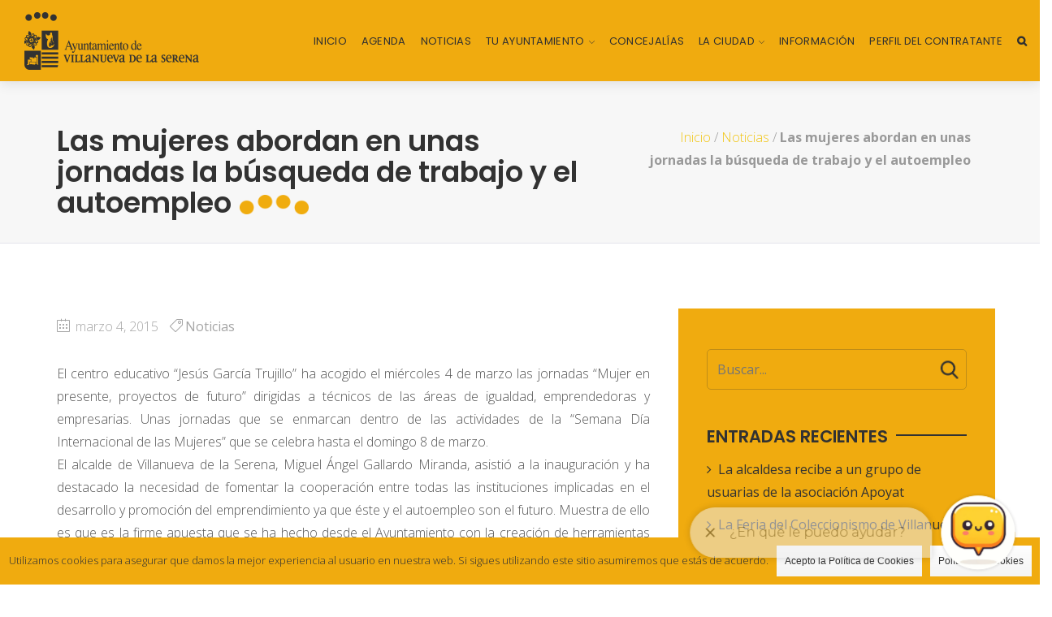

--- FILE ---
content_type: text/html; charset=UTF-8
request_url: https://villanuevadelaserena.es/2015/03/04/las-mujeres-abordan-en-unas-jornadas-la-busqueda-de-trabajo-y-el-autoempleo/
body_size: 27385
content:
<!DOCTYPE html>
<html lang="es">

<head>
    <meta charset="UTF-8">
    <meta name="viewport" content="width=device-width, initial-scale=1.0, maximum-scale=1.0, user-scalable=no" />

            <link rel="shortcut icon" href="https://villanuevadelaserena.es/wp-content/uploads/2019/04/fVICON.png">
        <link rel="stylesheet" href="https://use.fontawesome.com/releases/v5.4.1/css/all.css" integrity="sha384-5sAR7xN1Nv6T6+dT2mhtzEpVJvfS3NScPQTrOxhwjIuvcA67KV2R5Jz6kr4abQsz" crossorigin="anonymous">
        <meta name='robots' content='index, follow, max-image-preview:large, max-snippet:-1, max-video-preview:-1' />
	<style>img:is([sizes="auto" i], [sizes^="auto," i]) { contain-intrinsic-size: 3000px 1500px }</style>
	
	<!-- This site is optimized with the Yoast SEO plugin v26.2 - https://yoast.com/wordpress/plugins/seo/ -->
	<title>Las mujeres abordan en unas jornadas la búsqueda de trabajo y el autoempleo</title>
	<meta name="description" content="&quot;Mujer en presente, proyectos de futuros&quot; son unas jornadas enmarcadas dentro de la semana dedicada al Día Internacional de la Mujer" />
	<link rel="canonical" href="https://villanuevadelaserena.es/2015/03/04/las-mujeres-abordan-en-unas-jornadas-la-busqueda-de-trabajo-y-el-autoempleo/" />
	<meta property="og:locale" content="es_ES" />
	<meta property="og:type" content="article" />
	<meta property="og:title" content="Las mujeres abordan en unas jornadas la búsqueda de trabajo y el autoempleo" />
	<meta property="og:description" content="&quot;Mujer en presente, proyectos de futuros&quot; son unas jornadas enmarcadas dentro de la semana dedicada al Día Internacional de la Mujer" />
	<meta property="og:url" content="https://villanuevadelaserena.es/2015/03/04/las-mujeres-abordan-en-unas-jornadas-la-busqueda-de-trabajo-y-el-autoempleo/" />
	<meta property="og:site_name" content="Ayuntamiento de Villanueva de la Serena" />
	<meta property="article:published_time" content="2015-03-04T10:18:59+00:00" />
	<meta property="article:modified_time" content="2019-06-10T12:21:11+00:00" />
	<meta property="og:image" content="https://villanuevadelaserena.es/wp-content/uploads/2013/11/jornadas.jpg" />
	<meta property="og:image:width" content="640" />
	<meta property="og:image:height" content="360" />
	<meta property="og:image:type" content="image/jpeg" />
	<meta name="author" content="Prensa" />
	<meta name="twitter:card" content="summary_large_image" />
	<meta name="twitter:label1" content="Escrito por" />
	<meta name="twitter:data1" content="Prensa" />
	<script type="application/ld+json" class="yoast-schema-graph">{"@context":"https://schema.org","@graph":[{"@type":"WebPage","@id":"https://villanuevadelaserena.es/2015/03/04/las-mujeres-abordan-en-unas-jornadas-la-busqueda-de-trabajo-y-el-autoempleo/","url":"https://villanuevadelaserena.es/2015/03/04/las-mujeres-abordan-en-unas-jornadas-la-busqueda-de-trabajo-y-el-autoempleo/","name":"Las mujeres abordan en unas jornadas la búsqueda de trabajo y el autoempleo","isPartOf":{"@id":"https://villanuevadelaserena.es/#website"},"primaryImageOfPage":{"@id":"https://villanuevadelaserena.es/2015/03/04/las-mujeres-abordan-en-unas-jornadas-la-busqueda-de-trabajo-y-el-autoempleo/#primaryimage"},"image":{"@id":"https://villanuevadelaserena.es/2015/03/04/las-mujeres-abordan-en-unas-jornadas-la-busqueda-de-trabajo-y-el-autoempleo/#primaryimage"},"thumbnailUrl":"https://villanuevadelaserena.es/wp-content/uploads/2013/11/jornadas.jpg","datePublished":"2015-03-04T10:18:59+00:00","dateModified":"2019-06-10T12:21:11+00:00","author":{"@id":"https://villanuevadelaserena.es/#/schema/person/85bdeb98b2b7480bfbeb61bcc2848fc1"},"description":"\"Mujer en presente, proyectos de futuros\" son unas jornadas enmarcadas dentro de la semana dedicada al Día Internacional de la Mujer","breadcrumb":{"@id":"https://villanuevadelaserena.es/2015/03/04/las-mujeres-abordan-en-unas-jornadas-la-busqueda-de-trabajo-y-el-autoempleo/#breadcrumb"},"inLanguage":"es","potentialAction":[{"@type":"ReadAction","target":["https://villanuevadelaserena.es/2015/03/04/las-mujeres-abordan-en-unas-jornadas-la-busqueda-de-trabajo-y-el-autoempleo/"]}]},{"@type":"ImageObject","inLanguage":"es","@id":"https://villanuevadelaserena.es/2015/03/04/las-mujeres-abordan-en-unas-jornadas-la-busqueda-de-trabajo-y-el-autoempleo/#primaryimage","url":"https://villanuevadelaserena.es/wp-content/uploads/2013/11/jornadas.jpg","contentUrl":"https://villanuevadelaserena.es/wp-content/uploads/2013/11/jornadas.jpg","width":640,"height":360,"caption":"jornadas.jpg"},{"@type":"BreadcrumbList","@id":"https://villanuevadelaserena.es/2015/03/04/las-mujeres-abordan-en-unas-jornadas-la-busqueda-de-trabajo-y-el-autoempleo/#breadcrumb","itemListElement":[{"@type":"ListItem","position":1,"name":"Inicio","item":"https://villanuevadelaserena.es/"},{"@type":"ListItem","position":2,"name":"Noticias","item":"https://villanuevadelaserena.es/category/noticias/"},{"@type":"ListItem","position":3,"name":"Las mujeres abordan en unas jornadas la búsqueda de trabajo y el autoempleo"}]},{"@type":"WebSite","@id":"https://villanuevadelaserena.es/#website","url":"https://villanuevadelaserena.es/","name":"Ayuntamiento de Villanueva de la Serena","description":"Sitio Web oficial del Ayuntamiento de Villanueva de la Serena","potentialAction":[{"@type":"SearchAction","target":{"@type":"EntryPoint","urlTemplate":"https://villanuevadelaserena.es/?s={search_term_string}"},"query-input":{"@type":"PropertyValueSpecification","valueRequired":true,"valueName":"search_term_string"}}],"inLanguage":"es"},{"@type":"Person","@id":"https://villanuevadelaserena.es/#/schema/person/85bdeb98b2b7480bfbeb61bcc2848fc1","name":"Prensa","image":{"@type":"ImageObject","inLanguage":"es","@id":"https://villanuevadelaserena.es/#/schema/person/image/","url":"https://secure.gravatar.com/avatar/8110536abf330152c3eadc962b799a2f17b50b235078b964bda09132315c3e7b?s=96&d=mm&r=g","contentUrl":"https://secure.gravatar.com/avatar/8110536abf330152c3eadc962b799a2f17b50b235078b964bda09132315c3e7b?s=96&d=mm&r=g","caption":"Prensa"},"url":"https://villanuevadelaserena.es/author/noticias/"}]}</script>
	<!-- / Yoast SEO plugin. -->


<link rel='dns-prefetch' href='//fonts.googleapis.com' />
<link rel='preconnect' href='https://fonts.gstatic.com' crossorigin />
<link rel="alternate" type="application/rss+xml" title="Ayuntamiento de Villanueva de la Serena &raquo; Feed" href="https://villanuevadelaserena.es/feed/" />
<link rel="alternate" type="application/rss+xml" title="Ayuntamiento de Villanueva de la Serena &raquo; Feed de los comentarios" href="https://villanuevadelaserena.es/comments/feed/" />
<script type="text/javascript">
/* <![CDATA[ */
window._wpemojiSettings = {"baseUrl":"https:\/\/s.w.org\/images\/core\/emoji\/16.0.1\/72x72\/","ext":".png","svgUrl":"https:\/\/s.w.org\/images\/core\/emoji\/16.0.1\/svg\/","svgExt":".svg","source":{"concatemoji":"https:\/\/villanuevadelaserena.es\/wp-includes\/js\/wp-emoji-release.min.js?ver=6.8.3"}};
/*! This file is auto-generated */
!function(s,n){var o,i,e;function c(e){try{var t={supportTests:e,timestamp:(new Date).valueOf()};sessionStorage.setItem(o,JSON.stringify(t))}catch(e){}}function p(e,t,n){e.clearRect(0,0,e.canvas.width,e.canvas.height),e.fillText(t,0,0);var t=new Uint32Array(e.getImageData(0,0,e.canvas.width,e.canvas.height).data),a=(e.clearRect(0,0,e.canvas.width,e.canvas.height),e.fillText(n,0,0),new Uint32Array(e.getImageData(0,0,e.canvas.width,e.canvas.height).data));return t.every(function(e,t){return e===a[t]})}function u(e,t){e.clearRect(0,0,e.canvas.width,e.canvas.height),e.fillText(t,0,0);for(var n=e.getImageData(16,16,1,1),a=0;a<n.data.length;a++)if(0!==n.data[a])return!1;return!0}function f(e,t,n,a){switch(t){case"flag":return n(e,"\ud83c\udff3\ufe0f\u200d\u26a7\ufe0f","\ud83c\udff3\ufe0f\u200b\u26a7\ufe0f")?!1:!n(e,"\ud83c\udde8\ud83c\uddf6","\ud83c\udde8\u200b\ud83c\uddf6")&&!n(e,"\ud83c\udff4\udb40\udc67\udb40\udc62\udb40\udc65\udb40\udc6e\udb40\udc67\udb40\udc7f","\ud83c\udff4\u200b\udb40\udc67\u200b\udb40\udc62\u200b\udb40\udc65\u200b\udb40\udc6e\u200b\udb40\udc67\u200b\udb40\udc7f");case"emoji":return!a(e,"\ud83e\udedf")}return!1}function g(e,t,n,a){var r="undefined"!=typeof WorkerGlobalScope&&self instanceof WorkerGlobalScope?new OffscreenCanvas(300,150):s.createElement("canvas"),o=r.getContext("2d",{willReadFrequently:!0}),i=(o.textBaseline="top",o.font="600 32px Arial",{});return e.forEach(function(e){i[e]=t(o,e,n,a)}),i}function t(e){var t=s.createElement("script");t.src=e,t.defer=!0,s.head.appendChild(t)}"undefined"!=typeof Promise&&(o="wpEmojiSettingsSupports",i=["flag","emoji"],n.supports={everything:!0,everythingExceptFlag:!0},e=new Promise(function(e){s.addEventListener("DOMContentLoaded",e,{once:!0})}),new Promise(function(t){var n=function(){try{var e=JSON.parse(sessionStorage.getItem(o));if("object"==typeof e&&"number"==typeof e.timestamp&&(new Date).valueOf()<e.timestamp+604800&&"object"==typeof e.supportTests)return e.supportTests}catch(e){}return null}();if(!n){if("undefined"!=typeof Worker&&"undefined"!=typeof OffscreenCanvas&&"undefined"!=typeof URL&&URL.createObjectURL&&"undefined"!=typeof Blob)try{var e="postMessage("+g.toString()+"("+[JSON.stringify(i),f.toString(),p.toString(),u.toString()].join(",")+"));",a=new Blob([e],{type:"text/javascript"}),r=new Worker(URL.createObjectURL(a),{name:"wpTestEmojiSupports"});return void(r.onmessage=function(e){c(n=e.data),r.terminate(),t(n)})}catch(e){}c(n=g(i,f,p,u))}t(n)}).then(function(e){for(var t in e)n.supports[t]=e[t],n.supports.everything=n.supports.everything&&n.supports[t],"flag"!==t&&(n.supports.everythingExceptFlag=n.supports.everythingExceptFlag&&n.supports[t]);n.supports.everythingExceptFlag=n.supports.everythingExceptFlag&&!n.supports.flag,n.DOMReady=!1,n.readyCallback=function(){n.DOMReady=!0}}).then(function(){return e}).then(function(){var e;n.supports.everything||(n.readyCallback(),(e=n.source||{}).concatemoji?t(e.concatemoji):e.wpemoji&&e.twemoji&&(t(e.twemoji),t(e.wpemoji)))}))}((window,document),window._wpemojiSettings);
/* ]]> */
</script>
<link rel='stylesheet' id='js_composer_front-css' href='https://villanuevadelaserena.es/wp-content/plugins/js_composer/assets/css/js_composer.min.css?ver=8.7.2' type='text/css' media='all' />
<link rel='stylesheet' id='mec-font-icons-css' href='https://villanuevadelaserena.es/wp-content/plugins/modern-events-calendar-lite/assets/css/iconfonts.css?ver=6.8.3' type='text/css' media='all' />
<link rel='stylesheet' id='mec-frontend-style-css' href='https://villanuevadelaserena.es/wp-content/plugins/modern-events-calendar-lite/assets/css/frontend.min.css?ver=6.8.3' type='text/css' media='all' />
<link rel='stylesheet' id='mec-tooltip-style-css' href='https://villanuevadelaserena.es/wp-content/plugins/modern-events-calendar-lite/assets/packages/tooltip/tooltip.css?ver=6.8.3' type='text/css' media='all' />
<link rel='stylesheet' id='mec-tooltip-shadow-style-css' href='https://villanuevadelaserena.es/wp-content/plugins/modern-events-calendar-lite/assets/packages/tooltip/tooltipster-sideTip-shadow.min.css?ver=6.8.3' type='text/css' media='all' />
<link rel='stylesheet' id='mec-google-fonts-css' href='//fonts.googleapis.com/css?family=Montserrat%3A400%2C700%7CRoboto%3A100%2C300%2C400%2C700&#038;ver=6.8.3' type='text/css' media='all' />
<link rel='stylesheet' id='mec-dynamic-styles-css' href='https://villanuevadelaserena.es/wp-content/plugins/modern-events-calendar-lite/assets/css/dyncss.css?ver=6.8.3' type='text/css' media='all' />
<style id='mec-dynamic-styles-inline-css' type='text/css'>
.mec-wrap.colorskin-custom .mec-totalcal-box .mec-totalcal-view span:hover,.mec-wrap.colorskin-custom .mec-calendar.mec-event-calendar-classic .mec-selected-day,.mec-wrap.colorskin-custom .mec-color, .mec-wrap.colorskin-custom .mec-event-sharing-wrap .mec-event-sharing > li:hover a, .mec-wrap.colorskin-custom .mec-color-hover:hover, .mec-wrap.colorskin-custom .mec-color-before *:before ,.mec-wrap.colorskin-custom .mec-widget .mec-event-grid-classic.owl-carousel .owl-nav i,.mec-wrap.colorskin-custom .mec-event-list-classic a.magicmore:hover,.mec-wrap.colorskin-custom .mec-event-grid-simple:hover .mec-event-title,.mec-wrap.colorskin-custom .mec-single-event .mec-event-meta dd.mec-events-event-categories:before,.mec-wrap.colorskin-custom .mec-single-event-date:before,.mec-wrap.colorskin-custom .mec-single-event-time:before,.mec-wrap.colorskin-custom .mec-events-meta-group.mec-events-meta-group-venue:before,.mec-wrap.colorskin-custom .mec-calendar .mec-calendar-side .mec-previous-month i,.mec-wrap.colorskin-custom .mec-calendar .mec-calendar-side .mec-next-month,.mec-wrap.colorskin-custom .mec-calendar .mec-calendar-side .mec-previous-month:hover,.mec-wrap.colorskin-custom .mec-calendar .mec-calendar-side .mec-next-month:hover,.mec-wrap.colorskin-custom .mec-calendar.mec-event-calendar-classic dt.mec-selected-day:hover,.mec-wrap.colorskin-custom .mec-infowindow-wp h5 a:hover, .colorskin-custom .mec-events-meta-group-countdown .mec-end-counts h3,.mec-calendar .mec-calendar-side .mec-next-month i,.mec-wrap .mec-totalcal-box i,.mec-calendar .mec-event-article .mec-event-title a:hover,.mec-attendees-list-details .mec-attendee-profile-link a:hover,.mec-wrap.colorskin-custom .mec-next-event-details li i,.mec-next-event-details a,.mec-wrap.colorskin-custom .mec-events-masonry-cats a.mec-masonry-cat-selected{color: #f0ab0f}.mec-wrap.colorskin-custom .mec-event-sharing .mec-event-share:hover .event-sharing-icon,.mec-wrap.colorskin-custom .mec-event-grid-clean .mec-event-date,.mec-wrap.colorskin-custom .mec-event-list-modern .mec-event-sharing > li:hover a i,.mec-wrap.colorskin-custom .mec-event-list-modern .mec-event-sharing .mec-event-share:hover .mec-event-sharing-icon,.mec-wrap.colorskin-custom .mec-event-list-modern .mec-event-sharing li:hover a i,.mec-wrap.colorskin-custom .mec-calendar:not(.mec-event-calendar-classic) .mec-selected-day,.mec-wrap.colorskin-custom .mec-calendar .mec-selected-day:hover,.mec-wrap.colorskin-custom .mec-calendar .mec-calendar-row  dt.mec-has-event:hover,.mec-wrap.colorskin-custom .mec-calendar .mec-has-event:after, .mec-wrap.colorskin-custom .mec-bg-color, .mec-wrap.colorskin-custom .mec-bg-color-hover:hover, .colorskin-custom .mec-event-sharing-wrap:hover > li, .mec-wrap.colorskin-custom .mec-totalcal-box .mec-totalcal-view span.mec-totalcalview-selected,.mec-wrap .flip-clock-wrapper ul li a div div.inn,.mec-wrap .mec-totalcal-box .mec-totalcal-view span.mec-totalcalview-selected,.event-carousel-type1-head .mec-event-date-carousel,.mec-event-countdown-style3 .mec-event-date,#wrap .mec-wrap article.mec-event-countdown-style1,.mec-event-countdown-style1 .mec-event-countdown-part3 a.mec-event-button,.mec-wrap .mec-event-countdown-style2,.mec-map-get-direction-btn-cnt input[type="submit"],.mec-booking button,span.mec-marker-wrap{background-color: #f0ab0f;}.mec-wrap.colorskin-custom .mec-single-event .mec-speakers-details ul li .mec-speaker-avatar a:hover img,.mec-wrap.colorskin-custom .mec-event-list-modern .mec-event-sharing > li:hover a i,.mec-wrap.colorskin-custom .mec-event-list-modern .mec-event-sharing .mec-event-share:hover .mec-event-sharing-icon,.mec-wrap.colorskin-custom .mec-event-list-standard .mec-month-divider span:before,.mec-wrap.colorskin-custom .mec-single-event .mec-social-single:before,.mec-wrap.colorskin-custom .mec-single-event .mec-frontbox-title:before,.mec-wrap.colorskin-custom .mec-calendar .mec-calendar-events-side .mec-table-side-day, .mec-wrap.colorskin-custom .mec-border-color, .mec-wrap.colorskin-custom .mec-border-color-hover:hover, .colorskin-custom .mec-single-event .mec-frontbox-title:before, .colorskin-custom .mec-single-event .mec-events-meta-group-booking form > h4:before, .mec-wrap.colorskin-custom .mec-totalcal-box .mec-totalcal-view span.mec-totalcalview-selected,.mec-wrap .mec-totalcal-box .mec-totalcal-view span.mec-totalcalview-selected,.event-carousel-type1-head .mec-event-date-carousel:after,.mec-wrap.colorskin-custom .mec-events-masonry-cats a.mec-masonry-cat-selected,.mec-wrap.colorskin-custom .mec-events-masonry-cats a:hover{border-color: #f0ab0f;}.mec-wrap.colorskin-custom .mec-event-countdown-style3 .mec-event-date:after,.mec-wrap.colorskin-custom .mec-month-divider span:before{border-bottom-color:#f0ab0f;}.mec-wrap.colorskin-custom  article.mec-event-countdown-style1 .mec-event-countdown-part2:after{border-color: transparent transparent transparent #f0ab0f;}
</style>
<link rel='stylesheet' id='mec-lity-style-css' href='https://villanuevadelaserena.es/wp-content/plugins/modern-events-calendar-lite/assets/packages/lity/lity.min.css?ver=6.8.3' type='text/css' media='all' />
<style id='wp-emoji-styles-inline-css' type='text/css'>

	img.wp-smiley, img.emoji {
		display: inline !important;
		border: none !important;
		box-shadow: none !important;
		height: 1em !important;
		width: 1em !important;
		margin: 0 0.07em !important;
		vertical-align: -0.1em !important;
		background: none !important;
		padding: 0 !important;
	}
</style>
<link rel='stylesheet' id='wp-block-library-css' href='https://villanuevadelaserena.es/wp-includes/css/dist/block-library/style.min.css?ver=6.8.3' type='text/css' media='all' />
<style id='classic-theme-styles-inline-css' type='text/css'>
/*! This file is auto-generated */
.wp-block-button__link{color:#fff;background-color:#32373c;border-radius:9999px;box-shadow:none;text-decoration:none;padding:calc(.667em + 2px) calc(1.333em + 2px);font-size:1.125em}.wp-block-file__button{background:#32373c;color:#fff;text-decoration:none}
</style>
<style id='safe-svg-svg-icon-style-inline-css' type='text/css'>
.safe-svg-cover{text-align:center}.safe-svg-cover .safe-svg-inside{display:inline-block;max-width:100%}.safe-svg-cover svg{fill:currentColor;height:100%;max-height:100%;max-width:100%;width:100%}

</style>
<link rel='stylesheet' id='mediaelement-css' href='https://villanuevadelaserena.es/wp-includes/js/mediaelement/mediaelementplayer-legacy.min.css?ver=4.2.17' type='text/css' media='all' />
<link rel='stylesheet' id='wp-mediaelement-css' href='https://villanuevadelaserena.es/wp-includes/js/mediaelement/wp-mediaelement.min.css?ver=6.8.3' type='text/css' media='all' />
<link rel='stylesheet' id='view_editor_gutenberg_frontend_assets-css' href='https://villanuevadelaserena.es/wp-content/plugins/wp-views/public/css/views-frontend.css?ver=3.6.21' type='text/css' media='all' />
<style id='view_editor_gutenberg_frontend_assets-inline-css' type='text/css'>
.wpv-sort-list-dropdown.wpv-sort-list-dropdown-style-default > span.wpv-sort-list,.wpv-sort-list-dropdown.wpv-sort-list-dropdown-style-default .wpv-sort-list-item {border-color: #cdcdcd;}.wpv-sort-list-dropdown.wpv-sort-list-dropdown-style-default .wpv-sort-list-item a {color: #444;background-color: #fff;}.wpv-sort-list-dropdown.wpv-sort-list-dropdown-style-default a:hover,.wpv-sort-list-dropdown.wpv-sort-list-dropdown-style-default a:focus {color: #000;background-color: #eee;}.wpv-sort-list-dropdown.wpv-sort-list-dropdown-style-default .wpv-sort-list-item.wpv-sort-list-current a {color: #000;background-color: #eee;}
.wpv-sort-list-dropdown.wpv-sort-list-dropdown-style-default > span.wpv-sort-list,.wpv-sort-list-dropdown.wpv-sort-list-dropdown-style-default .wpv-sort-list-item {border-color: #cdcdcd;}.wpv-sort-list-dropdown.wpv-sort-list-dropdown-style-default .wpv-sort-list-item a {color: #444;background-color: #fff;}.wpv-sort-list-dropdown.wpv-sort-list-dropdown-style-default a:hover,.wpv-sort-list-dropdown.wpv-sort-list-dropdown-style-default a:focus {color: #000;background-color: #eee;}.wpv-sort-list-dropdown.wpv-sort-list-dropdown-style-default .wpv-sort-list-item.wpv-sort-list-current a {color: #000;background-color: #eee;}.wpv-sort-list-dropdown.wpv-sort-list-dropdown-style-grey > span.wpv-sort-list,.wpv-sort-list-dropdown.wpv-sort-list-dropdown-style-grey .wpv-sort-list-item {border-color: #cdcdcd;}.wpv-sort-list-dropdown.wpv-sort-list-dropdown-style-grey .wpv-sort-list-item a {color: #444;background-color: #eeeeee;}.wpv-sort-list-dropdown.wpv-sort-list-dropdown-style-grey a:hover,.wpv-sort-list-dropdown.wpv-sort-list-dropdown-style-grey a:focus {color: #000;background-color: #e5e5e5;}.wpv-sort-list-dropdown.wpv-sort-list-dropdown-style-grey .wpv-sort-list-item.wpv-sort-list-current a {color: #000;background-color: #e5e5e5;}
.wpv-sort-list-dropdown.wpv-sort-list-dropdown-style-default > span.wpv-sort-list,.wpv-sort-list-dropdown.wpv-sort-list-dropdown-style-default .wpv-sort-list-item {border-color: #cdcdcd;}.wpv-sort-list-dropdown.wpv-sort-list-dropdown-style-default .wpv-sort-list-item a {color: #444;background-color: #fff;}.wpv-sort-list-dropdown.wpv-sort-list-dropdown-style-default a:hover,.wpv-sort-list-dropdown.wpv-sort-list-dropdown-style-default a:focus {color: #000;background-color: #eee;}.wpv-sort-list-dropdown.wpv-sort-list-dropdown-style-default .wpv-sort-list-item.wpv-sort-list-current a {color: #000;background-color: #eee;}.wpv-sort-list-dropdown.wpv-sort-list-dropdown-style-grey > span.wpv-sort-list,.wpv-sort-list-dropdown.wpv-sort-list-dropdown-style-grey .wpv-sort-list-item {border-color: #cdcdcd;}.wpv-sort-list-dropdown.wpv-sort-list-dropdown-style-grey .wpv-sort-list-item a {color: #444;background-color: #eeeeee;}.wpv-sort-list-dropdown.wpv-sort-list-dropdown-style-grey a:hover,.wpv-sort-list-dropdown.wpv-sort-list-dropdown-style-grey a:focus {color: #000;background-color: #e5e5e5;}.wpv-sort-list-dropdown.wpv-sort-list-dropdown-style-grey .wpv-sort-list-item.wpv-sort-list-current a {color: #000;background-color: #e5e5e5;}.wpv-sort-list-dropdown.wpv-sort-list-dropdown-style-blue > span.wpv-sort-list,.wpv-sort-list-dropdown.wpv-sort-list-dropdown-style-blue .wpv-sort-list-item {border-color: #0099cc;}.wpv-sort-list-dropdown.wpv-sort-list-dropdown-style-blue .wpv-sort-list-item a {color: #444;background-color: #cbddeb;}.wpv-sort-list-dropdown.wpv-sort-list-dropdown-style-blue a:hover,.wpv-sort-list-dropdown.wpv-sort-list-dropdown-style-blue a:focus {color: #000;background-color: #95bedd;}.wpv-sort-list-dropdown.wpv-sort-list-dropdown-style-blue .wpv-sort-list-item.wpv-sort-list-current a {color: #000;background-color: #95bedd;}
</style>
<style id='global-styles-inline-css' type='text/css'>
:root{--wp--preset--aspect-ratio--square: 1;--wp--preset--aspect-ratio--4-3: 4/3;--wp--preset--aspect-ratio--3-4: 3/4;--wp--preset--aspect-ratio--3-2: 3/2;--wp--preset--aspect-ratio--2-3: 2/3;--wp--preset--aspect-ratio--16-9: 16/9;--wp--preset--aspect-ratio--9-16: 9/16;--wp--preset--color--black: #000000;--wp--preset--color--cyan-bluish-gray: #abb8c3;--wp--preset--color--white: #ffffff;--wp--preset--color--pale-pink: #f78da7;--wp--preset--color--vivid-red: #cf2e2e;--wp--preset--color--luminous-vivid-orange: #ff6900;--wp--preset--color--luminous-vivid-amber: #fcb900;--wp--preset--color--light-green-cyan: #7bdcb5;--wp--preset--color--vivid-green-cyan: #00d084;--wp--preset--color--pale-cyan-blue: #8ed1fc;--wp--preset--color--vivid-cyan-blue: #0693e3;--wp--preset--color--vivid-purple: #9b51e0;--wp--preset--gradient--vivid-cyan-blue-to-vivid-purple: linear-gradient(135deg,rgba(6,147,227,1) 0%,rgb(155,81,224) 100%);--wp--preset--gradient--light-green-cyan-to-vivid-green-cyan: linear-gradient(135deg,rgb(122,220,180) 0%,rgb(0,208,130) 100%);--wp--preset--gradient--luminous-vivid-amber-to-luminous-vivid-orange: linear-gradient(135deg,rgba(252,185,0,1) 0%,rgba(255,105,0,1) 100%);--wp--preset--gradient--luminous-vivid-orange-to-vivid-red: linear-gradient(135deg,rgba(255,105,0,1) 0%,rgb(207,46,46) 100%);--wp--preset--gradient--very-light-gray-to-cyan-bluish-gray: linear-gradient(135deg,rgb(238,238,238) 0%,rgb(169,184,195) 100%);--wp--preset--gradient--cool-to-warm-spectrum: linear-gradient(135deg,rgb(74,234,220) 0%,rgb(151,120,209) 20%,rgb(207,42,186) 40%,rgb(238,44,130) 60%,rgb(251,105,98) 80%,rgb(254,248,76) 100%);--wp--preset--gradient--blush-light-purple: linear-gradient(135deg,rgb(255,206,236) 0%,rgb(152,150,240) 100%);--wp--preset--gradient--blush-bordeaux: linear-gradient(135deg,rgb(254,205,165) 0%,rgb(254,45,45) 50%,rgb(107,0,62) 100%);--wp--preset--gradient--luminous-dusk: linear-gradient(135deg,rgb(255,203,112) 0%,rgb(199,81,192) 50%,rgb(65,88,208) 100%);--wp--preset--gradient--pale-ocean: linear-gradient(135deg,rgb(255,245,203) 0%,rgb(182,227,212) 50%,rgb(51,167,181) 100%);--wp--preset--gradient--electric-grass: linear-gradient(135deg,rgb(202,248,128) 0%,rgb(113,206,126) 100%);--wp--preset--gradient--midnight: linear-gradient(135deg,rgb(2,3,129) 0%,rgb(40,116,252) 100%);--wp--preset--font-size--small: 13px;--wp--preset--font-size--medium: 20px;--wp--preset--font-size--large: 36px;--wp--preset--font-size--x-large: 42px;--wp--preset--spacing--20: 0.44rem;--wp--preset--spacing--30: 0.67rem;--wp--preset--spacing--40: 1rem;--wp--preset--spacing--50: 1.5rem;--wp--preset--spacing--60: 2.25rem;--wp--preset--spacing--70: 3.38rem;--wp--preset--spacing--80: 5.06rem;--wp--preset--shadow--natural: 6px 6px 9px rgba(0, 0, 0, 0.2);--wp--preset--shadow--deep: 12px 12px 50px rgba(0, 0, 0, 0.4);--wp--preset--shadow--sharp: 6px 6px 0px rgba(0, 0, 0, 0.2);--wp--preset--shadow--outlined: 6px 6px 0px -3px rgba(255, 255, 255, 1), 6px 6px rgba(0, 0, 0, 1);--wp--preset--shadow--crisp: 6px 6px 0px rgba(0, 0, 0, 1);}:where(.is-layout-flex){gap: 0.5em;}:where(.is-layout-grid){gap: 0.5em;}body .is-layout-flex{display: flex;}.is-layout-flex{flex-wrap: wrap;align-items: center;}.is-layout-flex > :is(*, div){margin: 0;}body .is-layout-grid{display: grid;}.is-layout-grid > :is(*, div){margin: 0;}:where(.wp-block-columns.is-layout-flex){gap: 2em;}:where(.wp-block-columns.is-layout-grid){gap: 2em;}:where(.wp-block-post-template.is-layout-flex){gap: 1.25em;}:where(.wp-block-post-template.is-layout-grid){gap: 1.25em;}.has-black-color{color: var(--wp--preset--color--black) !important;}.has-cyan-bluish-gray-color{color: var(--wp--preset--color--cyan-bluish-gray) !important;}.has-white-color{color: var(--wp--preset--color--white) !important;}.has-pale-pink-color{color: var(--wp--preset--color--pale-pink) !important;}.has-vivid-red-color{color: var(--wp--preset--color--vivid-red) !important;}.has-luminous-vivid-orange-color{color: var(--wp--preset--color--luminous-vivid-orange) !important;}.has-luminous-vivid-amber-color{color: var(--wp--preset--color--luminous-vivid-amber) !important;}.has-light-green-cyan-color{color: var(--wp--preset--color--light-green-cyan) !important;}.has-vivid-green-cyan-color{color: var(--wp--preset--color--vivid-green-cyan) !important;}.has-pale-cyan-blue-color{color: var(--wp--preset--color--pale-cyan-blue) !important;}.has-vivid-cyan-blue-color{color: var(--wp--preset--color--vivid-cyan-blue) !important;}.has-vivid-purple-color{color: var(--wp--preset--color--vivid-purple) !important;}.has-black-background-color{background-color: var(--wp--preset--color--black) !important;}.has-cyan-bluish-gray-background-color{background-color: var(--wp--preset--color--cyan-bluish-gray) !important;}.has-white-background-color{background-color: var(--wp--preset--color--white) !important;}.has-pale-pink-background-color{background-color: var(--wp--preset--color--pale-pink) !important;}.has-vivid-red-background-color{background-color: var(--wp--preset--color--vivid-red) !important;}.has-luminous-vivid-orange-background-color{background-color: var(--wp--preset--color--luminous-vivid-orange) !important;}.has-luminous-vivid-amber-background-color{background-color: var(--wp--preset--color--luminous-vivid-amber) !important;}.has-light-green-cyan-background-color{background-color: var(--wp--preset--color--light-green-cyan) !important;}.has-vivid-green-cyan-background-color{background-color: var(--wp--preset--color--vivid-green-cyan) !important;}.has-pale-cyan-blue-background-color{background-color: var(--wp--preset--color--pale-cyan-blue) !important;}.has-vivid-cyan-blue-background-color{background-color: var(--wp--preset--color--vivid-cyan-blue) !important;}.has-vivid-purple-background-color{background-color: var(--wp--preset--color--vivid-purple) !important;}.has-black-border-color{border-color: var(--wp--preset--color--black) !important;}.has-cyan-bluish-gray-border-color{border-color: var(--wp--preset--color--cyan-bluish-gray) !important;}.has-white-border-color{border-color: var(--wp--preset--color--white) !important;}.has-pale-pink-border-color{border-color: var(--wp--preset--color--pale-pink) !important;}.has-vivid-red-border-color{border-color: var(--wp--preset--color--vivid-red) !important;}.has-luminous-vivid-orange-border-color{border-color: var(--wp--preset--color--luminous-vivid-orange) !important;}.has-luminous-vivid-amber-border-color{border-color: var(--wp--preset--color--luminous-vivid-amber) !important;}.has-light-green-cyan-border-color{border-color: var(--wp--preset--color--light-green-cyan) !important;}.has-vivid-green-cyan-border-color{border-color: var(--wp--preset--color--vivid-green-cyan) !important;}.has-pale-cyan-blue-border-color{border-color: var(--wp--preset--color--pale-cyan-blue) !important;}.has-vivid-cyan-blue-border-color{border-color: var(--wp--preset--color--vivid-cyan-blue) !important;}.has-vivid-purple-border-color{border-color: var(--wp--preset--color--vivid-purple) !important;}.has-vivid-cyan-blue-to-vivid-purple-gradient-background{background: var(--wp--preset--gradient--vivid-cyan-blue-to-vivid-purple) !important;}.has-light-green-cyan-to-vivid-green-cyan-gradient-background{background: var(--wp--preset--gradient--light-green-cyan-to-vivid-green-cyan) !important;}.has-luminous-vivid-amber-to-luminous-vivid-orange-gradient-background{background: var(--wp--preset--gradient--luminous-vivid-amber-to-luminous-vivid-orange) !important;}.has-luminous-vivid-orange-to-vivid-red-gradient-background{background: var(--wp--preset--gradient--luminous-vivid-orange-to-vivid-red) !important;}.has-very-light-gray-to-cyan-bluish-gray-gradient-background{background: var(--wp--preset--gradient--very-light-gray-to-cyan-bluish-gray) !important;}.has-cool-to-warm-spectrum-gradient-background{background: var(--wp--preset--gradient--cool-to-warm-spectrum) !important;}.has-blush-light-purple-gradient-background{background: var(--wp--preset--gradient--blush-light-purple) !important;}.has-blush-bordeaux-gradient-background{background: var(--wp--preset--gradient--blush-bordeaux) !important;}.has-luminous-dusk-gradient-background{background: var(--wp--preset--gradient--luminous-dusk) !important;}.has-pale-ocean-gradient-background{background: var(--wp--preset--gradient--pale-ocean) !important;}.has-electric-grass-gradient-background{background: var(--wp--preset--gradient--electric-grass) !important;}.has-midnight-gradient-background{background: var(--wp--preset--gradient--midnight) !important;}.has-small-font-size{font-size: var(--wp--preset--font-size--small) !important;}.has-medium-font-size{font-size: var(--wp--preset--font-size--medium) !important;}.has-large-font-size{font-size: var(--wp--preset--font-size--large) !important;}.has-x-large-font-size{font-size: var(--wp--preset--font-size--x-large) !important;}
:where(.wp-block-post-template.is-layout-flex){gap: 1.25em;}:where(.wp-block-post-template.is-layout-grid){gap: 1.25em;}
:where(.wp-block-columns.is-layout-flex){gap: 2em;}:where(.wp-block-columns.is-layout-grid){gap: 2em;}
:root :where(.wp-block-pullquote){font-size: 1.5em;line-height: 1.6;}
</style>
<link rel='stylesheet' id='contact-form-7-css' href='https://villanuevadelaserena.es/wp-content/plugins/contact-form-7/includes/css/styles.css?ver=6.1.3' type='text/css' media='all' />
<link rel='stylesheet' id='cookie-notice-front-css' href='https://villanuevadelaserena.es/wp-content/plugins/cookie-notice2/css/front.min.css?ver=6.8.3' type='text/css' media='all' />
<link rel='stylesheet' id='wpa-css-css' href='https://villanuevadelaserena.es/wp-content/plugins/honeypot/includes/css/wpa.css?ver=2.3.04' type='text/css' media='all' />
<link rel='stylesheet' id='style-shortcodes-inc-css' href='https://villanuevadelaserena.es/wp-content/plugins/modeltheme-framework/inc/shortcodes/shortcodes.css?ver=6.8.3' type='text/css' media='all' />
<link rel='stylesheet' id='style-mt-mega-menu-css' href='https://villanuevadelaserena.es/wp-content/plugins/modeltheme-framework/css/mt-mega-menu.css?ver=6.8.3' type='text/css' media='all' />
<link rel='stylesheet' id='style-select2-css' href='https://villanuevadelaserena.es/wp-content/plugins/modeltheme-framework/css/select2.min.css?ver=6.8.3' type='text/css' media='all' />
<link rel='stylesheet' id='style-animations-css' href='https://villanuevadelaserena.es/wp-content/plugins/modeltheme-framework/css/animations.css?ver=6.8.3' type='text/css' media='all' />
<link rel='stylesheet' id='weather-atlas-public-css' href='https://villanuevadelaserena.es/wp-content/plugins/weather-atlas/public/css/weather-atlas-public.min.css?ver=3.0.1' type='text/css' media='all' />
<link rel='stylesheet' id='weather-icons-css' href='https://villanuevadelaserena.es/wp-content/plugins/weather-atlas/public/font/weather-icons/weather-icons.min.css?ver=3.0.1' type='text/css' media='all' />
<link rel='stylesheet' id='wpb-google-fonts-css' href='//fonts.googleapis.com/css?family=Open+Sans&#038;ver=6.8.3' type='text/css' media='all' />
<link rel='stylesheet' id='bellavita-parent-style-css' href='https://villanuevadelaserena.es/wp-content/themes/bellavita/style.css?ver=6.8.3' type='text/css' media='all' />
<link rel='stylesheet' id='font-awesome-v4shim-css' href='https://villanuevadelaserena.es/wp-content/plugins/wp-views/vendor/toolset/toolset-common/res/lib/font-awesome/css/v4-shims.css?ver=5.13.0' type='text/css' media='screen' />
<link rel='stylesheet' id='font-awesome-css' href='https://villanuevadelaserena.es/wp-content/plugins/wp-views/vendor/toolset/toolset-common/res/lib/font-awesome/css/all.css?ver=5.13.0' type='text/css' media='screen' />
<link rel='stylesheet' id='bellavita-responsive-css' href='https://villanuevadelaserena.es/wp-content/themes/bellavita/css/responsive.css?ver=6.8.3' type='text/css' media='all' />
<link rel='stylesheet' id='bellavita-media-screens-css' href='https://villanuevadelaserena.es/wp-content/themes/bellavita/css/media-screens.css?ver=6.8.3' type='text/css' media='all' />
<link rel='stylesheet' id='owl-carousel-css' href='https://villanuevadelaserena.es/wp-content/themes/bellavita/css/owl.carousel.css?ver=6.8.3' type='text/css' media='all' />
<link rel='stylesheet' id='animate-css' href='https://villanuevadelaserena.es/wp-content/themes/bellavita/css/animate.css?ver=6.8.3' type='text/css' media='all' />
<link rel='stylesheet' id='bellavita-styles-css' href='https://villanuevadelaserena.es/wp-content/themes/bellavita/css/styles.css?ver=6.8.3' type='text/css' media='all' />
<link rel='stylesheet' id='bellavita-style-css' href='https://villanuevadelaserena.es/wp-content/themes/villanueva/style.css?ver=6.8.3' type='text/css' media='all' />
<style id='bellavita-style-inline-css' type='text/css'>
body .bellavita_preloader_holder{
					background-color: #75dbb3;
        		}
			.is_header_semitransparent .navbar-default {
			    background: rgba(, , , ) none repeat scroll 0 0;
			}
			.is_header_semitransparent .sticky-wrapper.is-sticky .navbar-default {
			    background: rgba(, , , ) none repeat scroll 0 0;
			}.back-to-top {
						background: #F1AC10 !important;
						color: #323232 !important;
					}
					.back-to-top:hover {
						background: #F1AC10 !important;
						color: #FFFFFF !important;
					}body header .right-side-social-actions .mt-search-icon i {
						color: #323232 !important;
					}
					body header .right-side-social-actions .mt-search-icon:hover i {
						color: #323232 !important;
					}body #mt-nav-burger span {
					background: #F0AB0F !important;
				}
				body #mt-nav-burger:hover span {
					background: #FFFFFF !important;
				}.logo-infos {
                            background: #252525 !important;
                       }
            #modeltheme-main-head {
                            background: #F0AB0F !important;
                       }
            .single article .article-content p,
               p,
               .post-excerpt{
                    font-size: 16px;
                    line-height: 24px;
                    font-family: Open Sans;
                    color: #8b8b8b;
               }
               body{
                    font-family: Open Sans;
               }
               h1,
               h1 span {
                    font-family: "Poppins";
                    font-size: 36px;
               }
               h2 {
                    font-family: "Poppins";
                    font-size: 30px;
               }
               h3 {
                    font-family: "Poppins";
                    font-size: 24px;
               }
               h4 {
                    font-family: "Poppins";
                    font-size: 18px;
               }
               h5 {
                    font-family: "Poppins";
                    font-size: 14px;
               }
               h6 {
                    font-family: "Poppins";
                    font-size: 12px;
               }
               input,
               textarea {
                    font-family: Open Sans;
               }
               input[type="submit"] {
                    font-family: Poppins;
               }
    
    			@media only screen and (max-width: 767px) {
    				body h1,
    				body h1 span{
    					font-size: 20px !important;
    					line-height: 23px !important;
    				}
    				body h2{
    					font-size: 18px !important;
    					line-height: 21px !important;
    				}
    				body h3{
    					font-size: 16px !important;
    					line-height: 19px !important;
    				}
    				body h4{
    					font-size: 14px !important;
    					line-height: 17px !important;
    				}
    				body h5{
    					font-size: 12px !important;
    					line-height: 15px !important;
    				}
    				body h6{
    					font-size: 10px !important;
    					line-height: 13px !important;
    				}
    			}
    			
    			@media only screen and (min-width: 768px) and (max-width: 1024px) {
    				body h1,
    				body h1 span{
    					font-size: 36px !important;
    					line-height: 39px !important;
    				}
    				body h2{
    					font-size: 32px !important;
    					line-height: 35px !important;
    				}
    				body h3{
    					font-size: 28px !important;
    					line-height: 31px !important;
    				}
    				body h4{
    					font-size: 24px !important;
    					line-height: 27px !important;
    				}
    				body h5{
    					font-size: 20px !important;
    					line-height: 23px !important;
    				}
    				body h6{
    					font-size: 18px !important;
    					line-height: 21px !important;
    				}
    			}
    			.breadcrumb a::after {
	        	  content: "/";
	    	}
	    	body{
		        background: #ffffff;
	    	}
    		.logo img,
			.navbar-header .logo img {
				max-width: 354px;
			}
		    ::selection{
		        color: #FFFFFF;
		        background: #f1c40f;
		    }
		    ::-moz-selection { /* Code for Firefox */
		        color: #FFFFFF;
		        background: #f1c40f;
		    }

		    a{
		        color: #f1c40f;
		    }
		    a:focus,
		    a:visited,
		    a:hover{
		        color: #f39c12;
		    }

		    /*------------------------------------------------------------------
		        COLOR
		    ------------------------------------------------------------------*/
		    a,
		    a:hover,
		    a:focus,
		    .mt_listing--tax-type,
		    span.amount,
		    .widget_popular_recent_tabs .nav-tabs li.active a,
		    .widget_product_categories .cat-item:hover,
		    .widget_product_categories .cat-item a:hover,
		    .widget_archive li:hover,
		    .widget_archive li a:hover,
		    .widget_categories .cat-item:hover,
		    .widget_categories li a:hover,
		    .pricing-table.recomended .button.solid-button,
		    .pricing-table .table-content:hover .button.solid-button,
		    .pricing-table.Recommended .button.solid-button,
		    .pricing-table.recommended .button.solid-button,
		    #sync2 .owl-item.synced .post_slider_title,
		    #sync2 .owl-item:hover .post_slider_title,
		    #sync2 .owl-item:active .post_slider_title,
		    .pricing-table.recomended .button.solid-button,
		    .pricing-table .table-content:hover .button.solid-button,
		    .testimonial-author,
		    .testimonials-container blockquote::before,
		    .testimonials-container blockquote::after,
		    .post-author > a,
		    h2 span,
		    label.error,
		    .author-name,
		    .prev-next-post a:hover,
		    .prev-text,
		    .wpb_button.btn-filled:hover,
		    .next-text,
		    .social ul li a:hover i,
		    .wpcf7-form span.wpcf7-not-valid-tip,
		    .text-dark .statistics .stats-head *,
		    .wpb_button.btn-filled,
		    .widget_meta a:hover,
		    .widget_pages a:hover,
		    .blogloop-v1 .post-name a:hover,
		    .blogloop-v2 .post-name a:hover,
		    .blogloop-v3 .post-name a:hover,
		    .blogloop-v4 .post-name a:hover,
		    .blogloop-v5 .post-name a:hover,
			.post-category-comment-date span a:hover,
			.post-category-comment-date span:hover,
			.list-view .post-details .post-category-comment-date i:hover,
			.list-view .post-details .post-category-comment-date a:hover,
		    .simple_sermon_content_top h4,
		    .page_404_v1 h1,
		    .mt_listings--single-main-pic .post-name > a,
		    .widget_recent_comments li:hover a,
		    .list-view .post-details .post-name a:hover,
		    .blogloop-v5 .post-details .post-sticky-label i,
		    header.header2 .header-info-group .header_text_title strong,
		    .widget_recent_entries_with_thumbnail li:hover a,
		    .widget_recent_entries li a:hover,
		    .blogloop-v1 .post-details .post-sticky-label i,
		    .blogloop-v2 .post-details .post-sticky-label i,
		    .blogloop-v3 .post-details .post-sticky-label i,
		    .blogloop-v4 .post-details .post-sticky-label i,
		    .blogloop-v5 .post-details .post-sticky-label i,
            .mt_listing--price-day.mt_listing--price .mt_listing_price,
            .mt_listing--price-day.mt_listing--price .mt_listing_currency,
            .mt_listing--price-day.mt_listing--price .mt_listing_per,
		    .error-404.not-found h1,
		    .header-info-group i,
            .woocommerce form .form-row .required,
            .woocommerce .woocommerce-info::before,
            .woocommerce .woocommerce-message::before,
            .woocommerce div.product p.price,
            .woocommerce div.product span.price,
            .woocommerce div.product .woocommerce-tabs ul.tabs li.active,
            .related.products ul.products li.product .button,
		    .action-expand::after,
		    .list-view .post-details .post-excerpt .more-link:hover,
		    .header4 header .right-side-social-actions .social-links a:hover i,
		    .sidebar-content .widget_nav_menu li a:hover{
		        color: #f1c40f;
		    }

            footer ul.menu li.menu-item a:hover {
                color: #f1c40f !important;
            }

            .woocommerce a.remove{
                color: #f1c40f !important;
            }

		    /* NAVIGATION */
		    .navstyle-v8.header3 #navbar .menu > .menu-item.current-menu-item > a,
		    .navstyle-v8.header3 #navbar .menu > .menu-item:hover > a,
		    .navstyle-v1.header2 #navbar .menu > .menu-item:hover > a,
		    .navstyle-v4 #navbar .menu > .menu-item.current-menu-item > a,
		    .navstyle-v4 #navbar .menu > .menu-item:hover > a,
		    .navstyle-v3 #navbar .menu > .menu-item.current-menu-item > a,
		    .navstyle-v3 #navbar .menu > .menu-item:hover > a,
		    .navstyle-v3 #navbar .menu > .menu-item > a::before,
			.navstyle-v3 #navbar .menu > .menu-item > a::after,
			.navstyle-v2 #navbar .menu > .menu-item.current-menu-item > a,
			.navstyle-v2 #navbar .menu > .menu-item:hover > a,
		    #navbar .menu-item.selected > a, #navbar .menu-item:hover > a{
		        color: #f1c40f;
			}
			.nav-submenu-style1 #navbar .sub-menu .menu-item.selected > a,
			.nav-submenu-style1 #navbar .sub-menu .menu-item:hover > a,
			.navstyle-v2.header3 #navbar .menu > .menu-item > a::before,
			.navstyle-v2.header3 #navbar .menu > .menu-item > a::after,
			.navstyle-v8 #navbar .menu > .menu-item > a::before,
			.navstyle-v7 #navbar .menu > .menu-item .sub-menu > .menu-item > a:hover,
			.navstyle-v7 #navbar .menu > .menu-item.current_page_item > a,
			.navstyle-v7 #navbar .menu > .menu-item.current-menu-item > a,
			.navstyle-v7 #navbar .menu > .menu-item:hover > a,
			.navstyle-v6 #navbar .menu > .menu-item.current_page_item > a,
			.navstyle-v6 #navbar .menu > .menu-item.current-menu-item > a,
			.navstyle-v6 #navbar .menu > .menu-item:hover > a,
			.navstyle-v5 #navbar .menu > .menu-item.current_page_item > a,
			.navstyle-v5 #navbar .menu > .menu-item.current-menu-item > a,
			.navstyle-v5 #navbar .menu > .menu-item:hover > a,
			.navstyle-v2 #navbar .menu > .menu-item > a::before,
			.navstyle-v2 #navbar .menu > .menu-item > a::after{
				background: #f1c40f;
			}


			/* Color Dark / Hovers */
			.related-posts .post-name:hover a,
            #navbar .menu-item.selected > a, #navbar .menu-item:hover > a,
            .navstyle-v1.header3 #navbar .menu > .menu-item:hover > a,
            #navbar ul.sub-menu li a:hover {
				color: #f39c12;
			}

		    /*------------------------------------------------------------------
		        BACKGROUND + BACKGROUND-COLOR
		    ------------------------------------------------------------------*/
		    .tagcloud > a:hover,
		    .modeltheme-icon-search,
		    .wpb_button::after,
		    .rotate45,
		    .latest-posts .post-date-day,
		    .latest-posts h3,
		    .latest-tweets h3,
		    .latest-videos h3,
		    .button.solid-button,
		    button.vc_btn,
		    .pricing-table.recomended .table-content,
		    .pricing-table .table-content:hover,
		    .pricing-table.Recommended .table-content,
		    .pricing-table.recommended .table-content,
		    .pricing-table.recomended .table-content,
		    .pricing-table .table-content:hover,
		    .block-triangle,
		    .owl-theme .owl-controls .owl-page span,
		    body .vc_btn.vc_btn-blue,
		    body a.vc_btn.vc_btn-blue,
		    body button.vc_btn.vc_btn-blue,
		    .pagination .page-numbers.current,
		    .pagination .page-numbers:hover,
		    #subscribe > button[type='submit'],
		    .social-sharer > li:hover,
		    .prev-next-post a:hover .rotate45,
		    .masonry_banner.default-skin,
		    .form-submit input,
		    .member-header::before,
		    .member-header::after,
		    .member-footer .social::before,
		    .member-footer .social::after,
		    .subscribe > button[type='submit'],
		    .no-results input[type='submit'],
		    h3#reply-title::after,
		    .newspaper-info,
		    header.header1 .header-nav-actions .shop_cart,
		    .categories_shortcode .owl-controls .owl-buttons i:hover,
		    .widget-title:after,
		    h2.heading-bottom:after,
		    .single .content-car-heading:after,
		    .wpb_content_element .wpb_accordion_wrapper .wpb_accordion_header.ui-state-active,
		    #primary .main-content ul li:not(.rotate45)::before,
		    .wpcf7-form .wpcf7-submit,
		    ul.ecs-event-list li span,
		    #contact_form2 .solid-button.button,
		    .navbar-default .navbar-toggle .icon-bar,
		    .details-container > div.details-item .amount, .details-container > div.details-item ins,
		    .modeltheme-search .search-submit,
		    .pricing-table.recommended .table-content .title-pricing,
		    .pricing-table .table-content:hover .title-pricing,
		    .pricing-table.recommended .button.solid-button,
		    #navbar ul.sub-menu li a:hover,
		    .blogloop-v5 .absolute-date-badge span,
		    .post-category-date a[rel="tag"],
		    .bellavita_preloader_holder,
		    #navbar .mt-icon-list-item:hover,
		    .mt_listing--single-gallery.mt_listing--featured-single-gallery:hover,
		    footer .mc4wp-form-fields input[type="submit"],
		    .modeltheme-pagination.pagination .page-numbers.current,
		    .pricing-table .table-content:hover .button.solid-button,
		    footer .footer-top .menu .menu-item a::before,
		    .mt-car-search .submit .form-control,
		    .blogloop-v4.list-view .post-date,
		    header .top-header,
		    .navbar-toggle .icon-bar,
            .woocommerce #respond input#submit,
            .woocommerce a.button,
            .woocommerce button.button,
            .woocommerce input.button,
            table.compare-list .add-to-cart td a,
            body.woocommerce ul.products li.product .onsale,
            .woocommerce #respond input#submit.alt,
            .woocommerce a.button.alt,
            .woocommerce button.button.alt,
            .woocommerce input.button.alt,
            .woocommerce a.remove:hover,
            .woocommerce .widget_price_filter .ui-slider .ui-slider-range,
            .woocommerce nav.woocommerce-pagination ul li a:focus,
            .woocommerce nav.woocommerce-pagination ul li a:hover,
            .woocommerce nav.woocommerce-pagination ul li span.current,
            .woocommerce.single-product .wishlist-container .yith-wcwl-wishlistaddedbrowse,
            .woocommerce #respond input#submit.alt.disabled,
            .woocommerce #respond input#submit.alt.disabled:hover,
            .woocommerce #respond input#submit.alt:disabled,
            .woocommerce #respond input#submit.alt:disabled:hover,
            .woocommerce #respond input#submit.alt[disabled]:disabled,
            .woocommerce #respond input#submit.alt[disabled]:disabled:hover,
            .woocommerce a.button.alt.disabled,
            .woocommerce a.button.alt.disabled:hover,
            .woocommerce a.button.alt:disabled,
            .woocommerce a.button.alt:disabled:hover,
            .woocommerce a.button.alt[disabled]:disabled,
            .woocommerce a.button.alt[disabled]:disabled:hover,
            .woocommerce button.button.alt.disabled,
            .woocommerce button.button.alt.disabled:hover,
            .woocommerce button.button.alt:disabled,
            .woocommerce button.button.alt:disabled:hover,
            .woocommerce button.button.alt[disabled]:disabled,
            .woocommerce button.button.alt[disabled]:disabled:hover,
            .woocommerce input.button.alt.disabled,
            .woocommerce input.button.alt.disabled:hover,
            .woocommerce input.button.alt:disabled,
            .woocommerce input.button.alt:disabled:hover,
            .woocommerce input.button.alt[disabled]:disabled,
            .woocommerce input.button.alt[disabled]:disabled:hover,
            .hover-components .component a,
            .related.products span.onsale,
            table.compare-list .add-to-cart td a,
            .shop_cart,
		    .back-to-top,
            .mt_listing--single-price-inner,
            input.wpcf7-form-control.wpcf7-submit,
		    .post-password-form input[type="submit"],
		    .search-form input[type="submit"],
		    .post-password-form input[type='submit'] {
		        background: #f1c40f;
		    }
            .single-product.woocommerce span.onsale,
            .header_mini_cart .button.wc-forward,
            .header_mini_cart .button.checkout,
            .woocommerce ul.products li.product .onsale,
            body .woocommerce ul.products li.product .onsale,
            body .woocommerce ul.products li.product .onsale {
                background-color: #f1c40f;
            }
		    .modeltheme-search.modeltheme-search-open .modeltheme-icon-search,
		    .no-js .modeltheme-search .modeltheme-icon-search,
		    .modeltheme-icon-search:hover,
		    .latest-posts .post-date-month,
		    .button.solid-button:hover,
		    body .vc_btn.vc_btn-blue:hover,
		    body a.vc_btn.vc_btn-blue:hover,
		    .post-category-date a[rel="tag"]:hover,
		    .single-post-tags > a:hover,
		    body button.vc_btn.vc_btn-blue:hover,
		    .blogloop-v5 .absolute-date-badge span:hover,
		    .mt-car-search .submit .form-control:hover,
		    #contact_form2 .solid-button.button:hover,
		    .subscribe > button[type='submit']:hover,
		    footer .mc4wp-form-fields input[type="submit"]:hover,
		    .no-results.not-found .search-submit:hover,
		    .no-results input[type='submit']:hover,
		    ul.ecs-event-list li span:hover,
		    .pricing-table.recommended .table-content .price_circle,
		    .pricing-table .table-content:hover .price_circle,
		    #modal-search-form .modal-content input.search-input,
		    .wpcf7-form .wpcf7-submit:hover,
		    .form-submit input:hover,
		    .blogloop-v4.list-view .post-date a:hover,
		    .pricing-table.recommended .button.solid-button:hover,
		    .search-form input[type="submit"]:hover,
		    .modeltheme-pagination.pagination .page-numbers.current:hover,
		    .error-return-home.text-center > a:hover,
		    .pricing-table .table-content:hover .button.solid-button:hover,
            input.wpcf7-form-control.wpcf7-submit:hover,
		    .post-password-form input[type="submit"]:hover,
		    .navbar-toggle .navbar-toggle:hover .icon-bar,
		    .back-to-top:hover,
            .woocommerce #respond input#submit:hover,
            .woocommerce a.button:hover,
            .woocommerce button.button:hover,
            .woocommerce input.button:hover,
            table.compare-list .add-to-cart td a:hover,
            .woocommerce #respond input#submit.alt:hover,
            .woocommerce a.button.alt:hover,
            .woocommerce button.button.alt:hover,
            .woocommerce input.button.alt:hover,
		    .post-password-form input[type='submit']:hover {
		        background: #f39c12;
		    }
		    .tagcloud > a:hover{
		        background: #f39c12 !important;
		    }
            .hover-components .component a:hover,
            .woocommerce ul.cart_list li a::before,
            .woocommerce ul.product_list_widget li a::before,
		    .flickr_badge_image a::after,
		    .thumbnail-overlay,
		    .portfolio-hover,
		    .pastor-image-content .details-holder,
		    .item-description .holder-top,
		    blockquote::before {
		        background: rgba(241, 196, 15, 0.7);
		    }

		    /*------------------------------------------------------------------
		        BORDER-COLOR
		    ------------------------------------------------------------------*/
		    .comment-form input,
		    .comment-form textarea,
		    .author-bio,
		    blockquote,
		    .widget_popular_recent_tabs .nav-tabs > li.active,
		    body .left-border,
		    body .right-border,
		    body .member-header,
		    body .member-footer .social,
		    body .button[type='submit'],
		    .navbar ul li ul.sub-menu,
		    .wpb_content_element .wpb_tabs_nav li.ui-tabs-active,
		    #contact-us .form-control:focus,
		    .sale_banner_holder:hover,
		    .testimonial-img,
		    .wpcf7-form input:focus,
            .woocommerce div.product .woocommerce-tabs ul.tabs li.active,
            .woocommerce .woocommerce-info,
            .woocommerce .woocommerce-message,
            .header_mini_cart .woocommerce .widget_shopping_cart .total,
            .header_mini_cart .woocommerce.widget_shopping_cart .total,
            .header_mini_cart,
            .header_mini_cart.visible_cart,
		    .wpcf7-form textarea:focus,
		    .navbar-default .navbar-toggle:hover,
		    .header_search_form,
		    .list-view .post-details .post-excerpt .more-link:hover{
		        border-color: #f1c40f;
		    }

		    header .navbar-toggle,
		    .navbar-default .navbar-toggle{
		        border: 3px solid #f1c40f;
		    }
</style>
<link rel='stylesheet' id='bellavita-styles-module-blogloops-css' href='https://villanuevadelaserena.es/wp-content/themes/bellavita/css/styles-module-blogloops.css?ver=6.8.3' type='text/css' media='all' />
<link rel='stylesheet' id='bellavita-styles-module-navigations-css' href='https://villanuevadelaserena.es/wp-content/themes/bellavita/css/styles-module-navigations.css?ver=6.8.3' type='text/css' media='all' />
<link rel='stylesheet' id='bellavita-styles-headers-css' href='https://villanuevadelaserena.es/wp-content/themes/bellavita/css/styles-headers.css?ver=6.8.3' type='text/css' media='all' />
<link rel='stylesheet' id='bellavita-styles-footer-css' href='https://villanuevadelaserena.es/wp-content/themes/bellavita/css/styles-footer.css?ver=6.8.3' type='text/css' media='all' />
<link rel='stylesheet' id='loaders-css' href='https://villanuevadelaserena.es/wp-content/themes/bellavita/css/loaders.css?ver=6.8.3' type='text/css' media='all' />
<link rel='stylesheet' id='simple-line-icons-css' href='https://villanuevadelaserena.es/wp-content/themes/bellavita/css/simple-line-icons.css?ver=6.8.3' type='text/css' media='all' />
<link rel='stylesheet' id='js_composer-css' href='https://villanuevadelaserena.es/wp-content/themes/bellavita/css/js_composer.css?ver=6.8.3' type='text/css' media='all' />
<link rel='stylesheet' id='bellavita-fonts-css' href='//fonts.googleapis.com/css?family=Poppins%3A300%2Cregular%2C500%2C600%2C700%2Clatin-ext%2Clatin%2Cdevanagari&#038;ver=1.0.0' type='text/css' media='all' />
<link rel='stylesheet' id='heateor_sss_frontend_css-css' href='https://villanuevadelaserena.es/wp-content/plugins/sassy-social-share/public/css/sassy-social-share-public.css?ver=3.3.79' type='text/css' media='all' />
<style id='heateor_sss_frontend_css-inline-css' type='text/css'>
.heateor_sss_button_instagram span.heateor_sss_svg,a.heateor_sss_instagram span.heateor_sss_svg{background:radial-gradient(circle at 30% 107%,#fdf497 0,#fdf497 5%,#fd5949 45%,#d6249f 60%,#285aeb 90%)}.heateor_sss_horizontal_sharing .heateor_sss_svg,.heateor_sss_standard_follow_icons_container .heateor_sss_svg{color:#fff;border-width:0px;border-style:solid;border-color:transparent}.heateor_sss_horizontal_sharing .heateorSssTCBackground{color:#666}.heateor_sss_horizontal_sharing span.heateor_sss_svg:hover,.heateor_sss_standard_follow_icons_container span.heateor_sss_svg:hover{border-color:transparent;}.heateor_sss_vertical_sharing span.heateor_sss_svg,.heateor_sss_floating_follow_icons_container span.heateor_sss_svg{color:#fff;border-width:0px;border-style:solid;border-color:transparent;}.heateor_sss_vertical_sharing .heateorSssTCBackground{color:#666;}.heateor_sss_vertical_sharing span.heateor_sss_svg:hover,.heateor_sss_floating_follow_icons_container span.heateor_sss_svg:hover{border-color:transparent;}@media screen and (max-width:783px) {.heateor_sss_vertical_sharing{display:none!important}}div.heateor_sss_sharing_title{text-align:center}div.heateor_sss_sharing_ul{width:100%;text-align:center;}div.heateor_sss_horizontal_sharing div.heateor_sss_sharing_ul a{float:none!important;display:inline-block;}
</style>
<link rel="preload" as="style" href="https://fonts.googleapis.com/css?family=Open%20Sans%7CPoppins&#038;display=swap&#038;ver=1733935341" /><link rel="stylesheet" href="https://fonts.googleapis.com/css?family=Open%20Sans%7CPoppins&#038;display=swap&#038;ver=1733935341" media="print" onload="this.media='all'"><noscript><link rel="stylesheet" href="https://fonts.googleapis.com/css?family=Open%20Sans%7CPoppins&#038;display=swap&#038;ver=1733935341" /></noscript><script type="text/javascript" src="https://villanuevadelaserena.es/wp-content/plugins/wp-views/vendor/toolset/common-es/public/toolset-common-es-frontend.js?ver=175000" id="toolset-common-es-frontend-js"></script>
<script type="text/javascript" src="https://villanuevadelaserena.es/wp-includes/js/jquery/jquery.min.js?ver=3.7.1" id="jquery-core-js"></script>
<script type="text/javascript" src="https://villanuevadelaserena.es/wp-includes/js/jquery/jquery-migrate.min.js?ver=3.4.1" id="jquery-migrate-js"></script>
<script type="text/javascript" id="mec-frontend-script-js-extra">
/* <![CDATA[ */
var mecdata = {"day":"d\u00eda ","days":"d\u00edas","hour":"hora","hours":"horas","minute":"minuto","minutes":"minutos","second":"segundo","seconds":"segundos"};
/* ]]> */
</script>
<script type="text/javascript" src="https://villanuevadelaserena.es/wp-content/plugins/modern-events-calendar-lite/assets/js/frontend.js?ver=6.8.3" id="mec-frontend-script-js"></script>
<script type="text/javascript" src="https://villanuevadelaserena.es/wp-content/plugins/modern-events-calendar-lite/assets/packages/tooltip/tooltip.js?ver=6.8.3" id="mec-tooltip-script-js"></script>
<script type="text/javascript" src="https://villanuevadelaserena.es/wp-content/plugins/modern-events-calendar-lite/assets/js/events.js?ver=6.8.3" id="mec-events-script-js"></script>
<script type="text/javascript" src="https://villanuevadelaserena.es/wp-content/plugins/modern-events-calendar-lite/assets/packages/lity/lity.min.js?ver=6.8.3" id="mec-lity-script-js"></script>
<script type="text/javascript" src="https://villanuevadelaserena.es/wp-content/plugins/modern-events-calendar-lite/assets/packages/colorbrightness/colorbrightness.min.js?ver=6.8.3" id="mec-colorbrightness-script-js"></script>
<script type="text/javascript" src="https://villanuevadelaserena.es/wp-content/plugins/modern-events-calendar-lite/assets/packages/owl-carousel/owl.carousel.min.js?ver=6.8.3" id="mec-owl-carousel-script-js"></script>
<script type="text/javascript" id="cookie-notice-front-js-extra">
/* <![CDATA[ */
var cnArgs = {"ajaxurl":"https:\/\/villanuevadelaserena.es\/wp-admin\/admin-ajax.php","hideEffect":"fade","onScroll":"no","onScrollOffset":"100","cookieName":"cookie_notice_accepted","cookieValue":"true","cookieTime":"31536000","cookiePath":"\/","cookieDomain":"","redirection":"","cache":"","refuse":"no","revoke_cookies":"0","revoke_cookies_opt":"automatic","secure":"1"};
/* ]]> */
</script>
<script type="text/javascript" src="https://villanuevadelaserena.es/wp-content/plugins/cookie-notice2/js/front.min.js?ver=1.2.46" id="cookie-notice-front-js"></script>
<script></script><link rel="https://api.w.org/" href="https://villanuevadelaserena.es/wp-json/" /><link rel="alternate" title="JSON" type="application/json" href="https://villanuevadelaserena.es/wp-json/wp/v2/posts/22666" /><link rel="EditURI" type="application/rsd+xml" title="RSD" href="https://villanuevadelaserena.es/xmlrpc.php?rsd" />
<meta name="generator" content="WordPress 6.8.3" />
<link rel='shortlink' href='https://villanuevadelaserena.es/?p=22666' />
<link rel="alternate" title="oEmbed (JSON)" type="application/json+oembed" href="https://villanuevadelaserena.es/wp-json/oembed/1.0/embed?url=https%3A%2F%2Fvillanuevadelaserena.es%2F2015%2F03%2F04%2Flas-mujeres-abordan-en-unas-jornadas-la-busqueda-de-trabajo-y-el-autoempleo%2F" />
<link rel="alternate" title="oEmbed (XML)" type="text/xml+oembed" href="https://villanuevadelaserena.es/wp-json/oembed/1.0/embed?url=https%3A%2F%2Fvillanuevadelaserena.es%2F2015%2F03%2F04%2Flas-mujeres-abordan-en-unas-jornadas-la-busqueda-de-trabajo-y-el-autoempleo%2F&#038;format=xml" />
<meta name="generator" content="Redux 4.4.17" />
		<!-- GA Google Analytics @ https://m0n.co/ga -->
		<script async src="https://www.googletagmanager.com/gtag/js?id=UA-45956840-1"></script>
		<script>
			window.dataLayer = window.dataLayer || [];
			function gtag(){dataLayer.push(arguments);}
			gtag('js', new Date());
			gtag('config', 'UA-45956840-1');
		</script>

	<!--[if IE 9]> <script>var _gambitParallaxIE9 = true;</script> <![endif]--> <script> window.addEventListener("load",function(){ var c={script:false,link:false}; function ls(s) { if(!['script','link'].includes(s)||c[s]){return;}c[s]=true; var d=document,f=d.getElementsByTagName(s)[0],j=d.createElement(s); if(s==='script'){j.async=true;j.src='https://villanuevadelaserena.es/wp-content/plugins/wp-views/vendor/toolset/blocks/public/js/frontend.js?v=1.6.17';}else{ j.rel='stylesheet';j.href='https://villanuevadelaserena.es/wp-content/plugins/wp-views/vendor/toolset/blocks/public/css/style.css?v=1.6.17';} f.parentNode.insertBefore(j, f); }; function ex(){ls('script');ls('link')} window.addEventListener("scroll", ex, {once: true}); if (('IntersectionObserver' in window) && ('IntersectionObserverEntry' in window) && ('intersectionRatio' in window.IntersectionObserverEntry.prototype)) { var i = 0, fb = document.querySelectorAll("[class^='tb-']"), o = new IntersectionObserver(es => { es.forEach(e => { o.unobserve(e.target); if (e.intersectionRatio > 0) { ex();o.disconnect();}else{ i++;if(fb.length>i){o.observe(fb[i])}} }) }); if (fb.length) { o.observe(fb[i]) } } }) </script>
	<noscript>
		<link rel="stylesheet" href="https://villanuevadelaserena.es/wp-content/plugins/wp-views/vendor/toolset/blocks/public/css/style.css">
	</noscript><meta name="generator" content="Powered by WPBakery Page Builder - drag and drop page builder for WordPress."/>
<style id="redux_demo-dynamic-css" title="dynamic-css" class="redux-options-output">.header-title-breadcrumb-overlay{color:#f7f7f7;}body .bellavita_preloader_holder{background-color:transparent;background-repeat:no-repeat;background-attachment:scroll;background-position:center center;background-image:url('https://villanuevadelaserena.es/wp-content/uploads/2019/04/fVICON.png');background-size:inherit;}.fixed-sidebar-menu{background-color:rgba(37,37,37,0.95);}body.navstyle-v1.header3 #navbar .menu > .menu-item > a,
                                body .navbar-nav .search_products a,
                                body .navbar-default .navbar-nav > li > a:hover,
                                body .navbar-default .navbar-nav > li > a:focus,
                                body .navbar-default .navbar-nav > li > a{color:#FFFFFF;}body #navbar .menu-item.selected > a, body #navbar .menu-item:hover > a{color:#53C095;}#navbar .sub-menu, .navbar ul li ul.sub-menu{background-color:#303030;}#navbar ul.sub-menu li a{color:#FFFFFF;}#navbar ul.sub-menu li a:hover{background-color:#252525;}body #navbar ul.sub-menu li a:hover{color:#53C095;}.fixed-sidebar-menu{background-color:#f0ab0f;}footer .footer-top{background-color:#323232;}footer .footer-top h1.widget-title, footer .footer-top h3.widget-title, footer .footer-top .widget-title{color:#ffffff;}.footer-row-1{padding-top:80px;padding-bottom:80px;}.footer-row-1{margin-top:0px;margin-bottom:0px;}.footer-row-1{border-top:0px solid #515b5e;border-bottom:0px solid #515b5e;border-left:0px solid #515b5e;border-right:0px solid #515b5e;}footer.footer1 .footer,footer.footer2 .footer-div-parent{background-color:#323232;}footer .footer h1.widget-title, footer .footer h3.widget-title, footer .footer .widget-title{color:#ffffff;}</style><noscript><style> .wpb_animate_when_almost_visible { opacity: 1; }</style></noscript>    <link href="https://fonts.googleapis.com/css?family=Open+Sans:300,300i,400,400i,600,600i,700,700i,800,800i|Poppins:300,300i,400,400i,500,500i,600,600i,700,700i" rel="stylesheet">
    <script src="https://kit.fontawesome.com/23e7bc8283.js"></script>

</head>

<body data-rsssl=1 class="wp-singular post-template-default single single-post postid-22666 single-format-standard wp-theme-bellavita wp-child-theme-villanueva cookies-not-set nav-submenu-style2 widgets_v1   navstyle-v1       is_nav_sticky header1   wpb-js-composer js-comp-ver-8.7.2 vc_responsive">

        <div class="bellavita_preloader_holder v16_ball_scale_multiple"><div class="bellavita_preloader v16_ball_scale_multiple">
                            <div class="loaders">
                                <div class="loader">
                                    <div class="loader-inner ball-scale-multiple">
                                        <div></div>
                                        <div></div>
                                        <div></div>
                                    </div>
                                </div>
                            </div>
                        </div></div>

        
                <!-- Fixed Search Form -->
        <div class="fixed-search-overlay">
            <!-- Close Sidebar Menu + Close Overlay -->
            <i class="icon-close icons"></i>
            <!-- INSIDE SEARCH OVERLAY -->
            <div class="fixed-search-inside">
                <div class="modeltheme-search">

                    <form role="search" method="get" class="search-form" action="">
    <label>
        <input class="search-field" placeholder="Buscar..." value="" name="s" type="search">
    </label>
    <input class="search-submit" value="Go" type="submit">
</form>

                </div>
            </div>
        </div>
    

                <!-- Fixed Sidebar Overlay -->
        <div class="fixed-sidebar-menu-overlay"></div>
        <!-- Fixed Sidebar Menu -->
        <div class="relative fixed-sidebar-menu-holder header7">
            <div class="fixed-sidebar-menu">
                <!-- Close Sidebar Menu + Close Overlay -->
                <i class="icon-close icons"></i>
                <!-- Sidebar Menu Holder -->
                <div class="header7 sidebar-content">
                    <!-- RIGHT SIDE -->
                    <div class="left-side">
			            			              			                <h1 class="logo">
			                    <a href="https://villanuevadelaserena.es">
			                        <img src="https://villanuevadelaserena.es/wp-content/themes/bellavita/images/logo_colored.png" alt="Ayuntamiento de Villanueva de la Serena" />
			                    </a>
			                </h1>
			              			                                                        </div>
                </div>
            </div>
        </div>
    

    <!-- PAGE #page -->
    <div id="page" class="hfeed site">
        <header class="header1">


  <!-- BOTTOM BAR -->
  <nav class="navbar navbar-default logo-infos" id="modeltheme-main-head">
    <div class="container">
        <div class="row">

          <!-- LOGO -->
          <div class="navbar-header col-md-3">
            <!-- NAVIGATION BURGER MENU -->
            <button type="button" class="navbar-toggle collapsed" data-toggle="collapse" data-target="#navbar" aria-expanded="false" aria-controls="navbar">
                <span class="sr-only"></span>
                <span class="icon-bar"></span>
                <span class="icon-bar"></span>
                <span class="icon-bar"></span>
            </button>

                                          <h1 class="logo">
                    <a href="https://villanuevadelaserena.es">
                        <img src="https://villanuevadelaserena.es/wp-content/uploads/2019/04/logoblack.png" alt="Ayuntamiento de Villanueva de la Serena" />
                    </a>
                </h1>
                                    </div>

          <!-- NAV MENU -->
          <div id="navbar" class="navbar-collapse collapse col-md-9">
            <ul class="menu nav navbar-nav pull-right nav-effect nav-menu">
              <li id="menu-item-30857" class="menu-item menu-item-type-post_type menu-item-object-page menu-item-home menu-item-30857"><a href="https://villanuevadelaserena.es/">Inicio</a></li>
<li id="menu-item-35569" class="menu-item menu-item-type-post_type menu-item-object-page menu-item-35569"><a href="https://villanuevadelaserena.es/agenda/">Agenda</a></li>
<li id="menu-item-35053" class="menu-item menu-item-type-taxonomy menu-item-object-category current-post-ancestor current-menu-parent current-post-parent menu-item-35053"><a href="https://villanuevadelaserena.es/category/noticias/">Noticias</a></li>
<li id="menu-item-31105" class="menu-item menu-item-type-custom menu-item-object-custom menu-item-has-children menu-item-31105"><a>Tu Ayuntamiento</a>
<ul class="sub-menu">
	<li id="menu-item-35258" class="menu-item menu-item-type-post_type menu-item-object-page menu-item-35258"><a href="https://villanuevadelaserena.es/la-alcaldesa/">La Alcaldesa</a></li>
	<li id="menu-item-41075" class="menu-item menu-item-type-post_type menu-item-object-page menu-item-41075"><a href="https://villanuevadelaserena.es/corporacion-municipal/">Corporación Municipal</a></li>
	<li id="menu-item-87980" class="menu-item menu-item-type-post_type menu-item-object-page menu-item-87980"><a href="https://villanuevadelaserena.es/agenda-de-alcaldia/">Agenda de Alcaldía</a></li>
	<li id="menu-item-35388" class="menu-item menu-item-type-custom menu-item-object-custom menu-item-35388"><a href="/plenos">Plenos</a></li>
	<li id="menu-item-35391" class="menu-item menu-item-type-custom menu-item-object-custom menu-item-35391"><a href="/juntas-de-gobierno">Juntas de Gobierno</a></li>
	<li id="menu-item-35363" class="menu-item menu-item-type-post_type menu-item-object-page menu-item-35363"><a href="https://villanuevadelaserena.es/resolucion-de-alcadia/">Resolución de Alcadía</a></li>
	<li id="menu-item-60832" class="menu-item menu-item-type-post_type menu-item-object-page menu-item-60832"><a href="https://villanuevadelaserena.es/consulta-popular/">Consulta popular</a></li>
</ul>
</li>
<li id="menu-item-35416" class="menu-item menu-item-type-custom menu-item-object-custom menu-item-35416"><a href="/concejalias">Concejalías</a></li>
<li id="menu-item-30986" class="menu-item menu-item-type-custom menu-item-object-custom menu-item-has-children menu-item-30986"><a>La Ciudad</a>
<ul class="sub-menu">
	<li id="menu-item-35078" class="menu-item menu-item-type-post_type menu-item-object-page menu-item-35078"><a href="https://villanuevadelaserena.es/historia/">Historia</a></li>
	<li id="menu-item-35084" class="menu-item menu-item-type-post_type menu-item-object-page menu-item-35084"><a href="https://villanuevadelaserena.es/patrimonio-civil/">Patrimonio Civil</a></li>
	<li id="menu-item-35127" class="menu-item menu-item-type-post_type menu-item-object-page menu-item-35127"><a href="https://villanuevadelaserena.es/patrimonio-religioso/">Patrimonio Religioso</a></li>
	<li id="menu-item-40398" class="menu-item menu-item-type-post_type menu-item-object-page menu-item-40398"><a href="https://villanuevadelaserena.es/palacio-congresos/">Palacio de congresos</a></li>
	<li id="menu-item-35082" class="menu-item menu-item-type-post_type menu-item-object-page menu-item-35082"><a href="https://villanuevadelaserena.es/ferias-y-fiestas/">Ferias y Fiestas</a></li>
	<li id="menu-item-35083" class="menu-item menu-item-type-post_type menu-item-object-page menu-item-35083"><a href="https://villanuevadelaserena.es/callejero-de-villanueva-de-la-serena/">Callejero</a></li>
	<li id="menu-item-35081" class="menu-item menu-item-type-post_type menu-item-object-page menu-item-35081"><a href="https://villanuevadelaserena.es/el-tiempo/">El tiempo</a></li>
	<li id="menu-item-35080" class="menu-item menu-item-type-post_type menu-item-object-page menu-item-35080"><a href="https://villanuevadelaserena.es/servicios/">Servicios</a></li>
	<li id="menu-item-35079" class="menu-item menu-item-type-post_type menu-item-object-page menu-item-35079"><a href="https://villanuevadelaserena.es/informacion-general/">Información General</a></li>
	<li id="menu-item-53951" class="menu-item menu-item-type-post_type menu-item-object-page menu-item-53951"><a href="https://villanuevadelaserena.es/tu-ayuntamiento/escudo-heraldico-bandera-e-imagen-corporativa/">Escudo, bandera e imagen</a></li>
</ul>
</li>
<li id="menu-item-35167" class="menu-item menu-item-type-post_type menu-item-object-page menu-item-35167"><a href="https://villanuevadelaserena.es/informacion/">Información</a></li>
<li id="menu-item-35536" class="menu-item menu-item-type-post_type menu-item-object-page menu-item-35536"><a href="https://villanuevadelaserena.es/perfil-del-contratante/">Perfil del Contratante</a></li>
                              <li id="" class="menu-item menu-item-type-custom menu-item-object-custom">
                <a href="#" class="mt-search-icon">
                  <i class="fa fa-search" aria-hidden="true"></i>
                </a>
              </li>
                          </ul>
          </div>

        </div>
    </div>
  </nav>
</header>

	<div id="primary" class="content-area">
		<main id="main" class="site-main">

		
			

<!-- HEADER TITLE BREADCRUBS SECTION -->
<div class="header-title-breadcrumb relative"><div class="header-title-breadcrumb-overlay text-center">
                        <div class="container">
                            <div class="row">
                                <div class="col-md-7 col-sm-6 col-xs-12 text-left"><h1>Las mujeres abordan en unas jornadas la búsqueda de trabajo y el autoempleo<img class="alignnone size-full wp-image-11993" src="/wp-content/uploads/2019/04/tittledec.png" alt="" style="margin: 0 10px;" width="85" height="auto"></h1></div>
                                <div class="col-md-5 col-sm-6 col-xs-12">
                                    <ol class="breadcrumb text-right"><li class=""><span><span><a href="https://villanuevadelaserena.es/">Inicio</a></span> / <span><a href="https://villanuevadelaserena.es/category/noticias/">Noticias</a></span> / <span class="breadcrumb_last" aria-current="page"><strong>Las mujeres abordan en unas jornadas la búsqueda de trabajo y el autoempleo</strong></span></span></li></ol>
</div>
</div>
</div>
</div></div><div class="clearfix"></div>

<article id="post-22666" class="post high-padding post-22666 type-post status-publish format-standard has-post-thumbnail hentry category-noticias tag-autoempleo tag-dia-de-la-mujer tag-empleo tag-emprendedoras tag-igualdad tag-jornadas">
    <div class="container">
       <div class="row">

            

                        <!-- POST CONTENT -->
            <div class="col-md-8 main-content">

                <!-- HEADER -->
                <div class="article-header">
                    <div class="article-details">
                      <div class="article-details-img-wrap">
                                                    <img width="640" height="360" src="https://villanuevadelaserena.es/wp-content/uploads/2013/11/jornadas.jpg" class="attachment-bellavita_blog_1000x550 size-bellavita_blog_1000x550 wp-post-image" alt="jornadas.jpg" decoding="async" fetchpriority="high" />                                              </div>
                        <div class="clearfix"></div>

                        <h1 class="post-title">
                            <strong>Las mujeres abordan en unas jornadas la búsqueda de trabajo y el autoempleo</strong>
                        </h1>

                        <div class="post-category-comment-date row">
                            <span class="post-date">
                                <i class="icon-calendar"></i>
                                marzo 4, 2015                            </span>
                            <span class="post-categories">
                                <i class="icon-tag"></i><a href="https://villanuevadelaserena.es/category/noticias/" rel="tag">Noticias</a>                            </span>
                            <span class="post-author">
                                <i class="icon-user icons"></i>
                                <a href="https://villanuevadelaserena.es/author/noticias/">Prensa</a>
                            </span>
                            <span class="post-comments">
                                <i class="icon-bubbles icons"></i>
                                <a href="https://villanuevadelaserena.es/2015/03/04/las-mujeres-abordan-en-unas-jornadas-la-busqueda-de-trabajo-y-el-autoempleo/#comments">0</a>
                            </span>
                        </div>

                    </div>
                </div>
                <!-- CONTENT -->
                <div class="article-content">

                    <div style="text-align: justify;">El centro educativo “Jesús García Trujillo” ha acogido el miércoles 4 de marzo las jornadas “Mujer en presente, proyectos de futuro” dirigidas a técnicos de las áreas de igualdad, emprendedoras y empresarias. Unas jornadas que se enmarcan dentro de las actividades de la “Semana Día Internacional de las Mujeres” que se celebra hasta el domingo 8 de marzo.</div>
<div style="text-align: justify;">El alcalde de Villanueva de la Serena, Miguel Ángel Gallardo Miranda, asistió a la inauguración y ha destacado la necesidad de fomentar la cooperación entre todas las instituciones implicadas en el desarrollo y promoción del emprendimiento ya que éste y el autoempleo son el futuro. Muestra de ello es que es la firme apuesta que se ha hecho desde el Ayuntamiento con la creación de herramientas como la “Lanzadera de empleo para mujeres” puesta en marcha el pasado mes de febrero o el Centro Municipal de Emprendimiento donde trabajan de forma conjunta el Gobierno de Villanueva de la Serena, la Cámara de Comercio de Badajoz y el Gobierno de Extremadura.</div>
<div style="text-align: justify;">El alcalde ha animado a las mujeres a seguir incidiendo en la igualdad, ya que ha dicho aunque hay una igualdad legal hay una brecha entre la legal y la real, una brecha que hay que combatir de forma conjunta hombres y mujeres. Además ha animado a las participantes a incidir en la formación que permita una mejora de su calidad de vida ya que ha dicho “no hay mejor política de igualdad que un puesto de trabajo y desde el autoempleo, con las mujeres a la cabeza en las empresas se puede profundizar en la igualdad de género”.</div>
<div style="text-align: justify;">Las jornadas que se desarrollan a lo largo de la mañana abordan distintas ponencias como “Claves para la integración del enfoque de género en los procesos de apoyo al emprendimiento y a la consolidación de empresas de mujeres”, “Mujer, emprendimiento y liderazgo” e “Instrumentos de apoyo financiero de Pymes y Autónomos”.</div>
<p> <iframe width="560" height="315" src="https://www.youtube.com/embed/sklRFKnE1SY" frameborder="0" allowfullscreen></iframe></p>
                    <div class="clearfix"></div>

                                        <div class="clearfix"></div>


                                            <div class="single-post-tags">
                            <span>Tags:</span> <a href="https://villanuevadelaserena.es/tag/autoempleo/" rel="tag">Autoempleo</a> <a href="https://villanuevadelaserena.es/tag/dia-de-la-mujer/" rel="tag">Día de la Mujer</a> <a href="https://villanuevadelaserena.es/tag/empleo/" rel="tag">Empleo</a> <a href="https://villanuevadelaserena.es/tag/emprendedoras/" rel="tag">emprendedoras</a> <a href="https://villanuevadelaserena.es/tag/igualdad/" rel="tag">igualdad</a> <a href="https://villanuevadelaserena.es/tag/jornadas/" rel="tag">Jornadas</a>                        </div>
                                        <div class="clearfix"></div>


                    <div class="heateor_sss_sharing_container heateor_sss_horizontal_sharing" data-heateor-ss-offset="0" data-heateor-sss-href='https://villanuevadelaserena.es/2015/03/04/las-mujeres-abordan-en-unas-jornadas-la-busqueda-de-trabajo-y-el-autoempleo/'><div class="heateor_sss_sharing_ul"><a aria-label="Facebook" class="heateor_sss_facebook" href="https://www.facebook.com/sharer/sharer.php?u=https%3A%2F%2Fvillanuevadelaserena.es%2F2015%2F03%2F04%2Flas-mujeres-abordan-en-unas-jornadas-la-busqueda-de-trabajo-y-el-autoempleo%2F" title="Facebook" rel="nofollow noopener" target="_blank" style="font-size:32px!important;box-shadow:none;display:inline-block;vertical-align:middle"><span class="heateor_sss_svg" style="background-color:#0765FE;width:40px;height:40px;border-radius:999px;display:inline-block;opacity:1;float:left;font-size:32px;box-shadow:none;display:inline-block;font-size:16px;padding:0 4px;vertical-align:middle;background-repeat:repeat;overflow:hidden;padding:0;cursor:pointer;box-sizing:content-box"><svg style="display:block;border-radius:999px;" focusable="false" aria-hidden="true" xmlns="http://www.w3.org/2000/svg" width="100%" height="100%" viewBox="0 0 32 32"><path fill="#fff" d="M28 16c0-6.627-5.373-12-12-12S4 9.373 4 16c0 5.628 3.875 10.35 9.101 11.647v-7.98h-2.474V16H13.1v-1.58c0-4.085 1.849-5.978 5.859-5.978.76 0 2.072.15 2.608.298v3.325c-.283-.03-.775-.045-1.386-.045-1.967 0-2.728.745-2.728 2.683V16h3.92l-.673 3.667h-3.247v8.245C23.395 27.195 28 22.135 28 16Z"></path></svg></span></a><a aria-label="Instagram" class="heateor_sss_button_instagram" href="https://www.instagram.com/" title="Instagram" rel="nofollow noopener" target="_blank" style="font-size:32px!important;box-shadow:none;display:inline-block;vertical-align:middle"><span class="heateor_sss_svg" style="background-color:#53beee;width:40px;height:40px;border-radius:999px;display:inline-block;opacity:1;float:left;font-size:32px;box-shadow:none;display:inline-block;font-size:16px;padding:0 4px;vertical-align:middle;background-repeat:repeat;overflow:hidden;padding:0;cursor:pointer;box-sizing:content-box"><svg style="display:block;border-radius:999px;" version="1.1" viewBox="-10 -10 148 148" width="100%" height="100%" xml:space="preserve" xmlns="http://www.w3.org/2000/svg" xmlns:xlink="http://www.w3.org/1999/xlink"><g><g><path d="M86,112H42c-14.336,0-26-11.663-26-26V42c0-14.337,11.664-26,26-26h44c14.337,0,26,11.663,26,26v44 C112,100.337,100.337,112,86,112z M42,24c-9.925,0-18,8.074-18,18v44c0,9.925,8.075,18,18,18h44c9.926,0,18-8.075,18-18V42 c0-9.926-8.074-18-18-18H42z" fill="#fff"></path></g><g><path d="M64,88c-13.234,0-24-10.767-24-24c0-13.234,10.766-24,24-24s24,10.766,24,24C88,77.233,77.234,88,64,88z M64,48c-8.822,0-16,7.178-16,16s7.178,16,16,16c8.822,0,16-7.178,16-16S72.822,48,64,48z" fill="#fff"></path></g><g><circle cx="89.5" cy="38.5" fill="#fff" r="5.5"></circle></g></g></svg></span></a><a aria-label="Linkedin" class="heateor_sss_button_linkedin" href="https://www.linkedin.com/sharing/share-offsite/?url=https%3A%2F%2Fvillanuevadelaserena.es%2F2015%2F03%2F04%2Flas-mujeres-abordan-en-unas-jornadas-la-busqueda-de-trabajo-y-el-autoempleo%2F" title="Linkedin" rel="nofollow noopener" target="_blank" style="font-size:32px!important;box-shadow:none;display:inline-block;vertical-align:middle"><span class="heateor_sss_svg heateor_sss_s__default heateor_sss_s_linkedin" style="background-color:#0077b5;width:40px;height:40px;border-radius:999px;display:inline-block;opacity:1;float:left;font-size:32px;box-shadow:none;display:inline-block;font-size:16px;padding:0 4px;vertical-align:middle;background-repeat:repeat;overflow:hidden;padding:0;cursor:pointer;box-sizing:content-box"><svg style="display:block;border-radius:999px;" focusable="false" aria-hidden="true" xmlns="http://www.w3.org/2000/svg" width="100%" height="100%" viewBox="0 0 32 32"><path d="M6.227 12.61h4.19v13.48h-4.19V12.61zm2.095-6.7a2.43 2.43 0 0 1 0 4.86c-1.344 0-2.428-1.09-2.428-2.43s1.084-2.43 2.428-2.43m4.72 6.7h4.02v1.84h.058c.56-1.058 1.927-2.176 3.965-2.176 4.238 0 5.02 2.792 5.02 6.42v7.395h-4.183v-6.56c0-1.564-.03-3.574-2.178-3.574-2.18 0-2.514 1.7-2.514 3.46v6.668h-4.187V12.61z" fill="#fff"></path></svg></span></a><a aria-label="Pinterest" class="heateor_sss_button_pinterest" href="https://villanuevadelaserena.es/2015/03/04/las-mujeres-abordan-en-unas-jornadas-la-busqueda-de-trabajo-y-el-autoempleo/" onclick="event.preventDefault();javascript:void( (function() {var e=document.createElement('script' );e.setAttribute('type','text/javascript' );e.setAttribute('charset','UTF-8' );e.setAttribute('src','//assets.pinterest.com/js/pinmarklet.js?r='+Math.random()*99999999);document.body.appendChild(e)})());" title="Pinterest" rel="noopener" style="font-size:32px!important;box-shadow:none;display:inline-block;vertical-align:middle"><span class="heateor_sss_svg heateor_sss_s__default heateor_sss_s_pinterest" style="background-color:#cc2329;width:40px;height:40px;border-radius:999px;display:inline-block;opacity:1;float:left;font-size:32px;box-shadow:none;display:inline-block;font-size:16px;padding:0 4px;vertical-align:middle;background-repeat:repeat;overflow:hidden;padding:0;cursor:pointer;box-sizing:content-box"><svg style="display:block;border-radius:999px;" focusable="false" aria-hidden="true" xmlns="http://www.w3.org/2000/svg" width="100%" height="100%" viewBox="-2 -2 35 35"><path fill="#fff" d="M16.539 4.5c-6.277 0-9.442 4.5-9.442 8.253 0 2.272.86 4.293 2.705 5.046.303.125.574.005.662-.33.061-.231.205-.816.27-1.06.088-.331.053-.447-.191-.736-.532-.627-.873-1.439-.873-2.591 0-3.338 2.498-6.327 6.505-6.327 3.548 0 5.497 2.168 5.497 5.062 0 3.81-1.686 7.025-4.188 7.025-1.382 0-2.416-1.142-2.085-2.545.397-1.674 1.166-3.48 1.166-4.689 0-1.081-.581-1.983-1.782-1.983-1.413 0-2.548 1.462-2.548 3.419 0 1.247.421 2.091.421 2.091l-1.699 7.199c-.505 2.137-.076 4.755-.039 5.019.021.158.223.196.314.077.13-.17 1.813-2.247 2.384-4.324.162-.587.929-3.631.929-3.631.46.876 1.801 1.646 3.227 1.646 4.247 0 7.128-3.871 7.128-9.053.003-3.918-3.317-7.568-8.361-7.568z"/></svg></span></a><a aria-label="Whatsapp" class="heateor_sss_whatsapp" href="https://api.whatsapp.com/send?text=Las%20mujeres%20abordan%20en%20unas%20jornadas%20la%20b%C3%BAsqueda%20de%20trabajo%20y%20el%20autoempleo%20https%3A%2F%2Fvillanuevadelaserena.es%2F2015%2F03%2F04%2Flas-mujeres-abordan-en-unas-jornadas-la-busqueda-de-trabajo-y-el-autoempleo%2F" title="Whatsapp" rel="nofollow noopener" target="_blank" style="font-size:32px!important;box-shadow:none;display:inline-block;vertical-align:middle"><span class="heateor_sss_svg" style="background-color:#55eb4c;width:40px;height:40px;border-radius:999px;display:inline-block;opacity:1;float:left;font-size:32px;box-shadow:none;display:inline-block;font-size:16px;padding:0 4px;vertical-align:middle;background-repeat:repeat;overflow:hidden;padding:0;cursor:pointer;box-sizing:content-box"><svg style="display:block;border-radius:999px;" focusable="false" aria-hidden="true" xmlns="http://www.w3.org/2000/svg" width="100%" height="100%" viewBox="-6 -5 40 40"><path class="heateor_sss_svg_stroke heateor_sss_no_fill" stroke="#fff" stroke-width="2" fill="none" d="M 11.579798566743314 24.396926207859085 A 10 10 0 1 0 6.808479557110079 20.73576436351046"></path><path d="M 7 19 l -1 6 l 6 -1" class="heateor_sss_no_fill heateor_sss_svg_stroke" stroke="#fff" stroke-width="2" fill="none"></path><path d="M 10 10 q -1 8 8 11 c 5 -1 0 -6 -1 -3 q -4 -3 -5 -5 c 4 -2 -1 -5 -1 -4" fill="#fff"></path></svg></span></a><a aria-label="Twitter" class="heateor_sss_button_twitter" href="https://twitter.com/intent/tweet?via=aytovvaserena&text=Las%20mujeres%20abordan%20en%20unas%20jornadas%20la%20b%C3%BAsqueda%20de%20trabajo%20y%20el%20autoempleo&url=https%3A%2F%2Fvillanuevadelaserena.es%2F2015%2F03%2F04%2Flas-mujeres-abordan-en-unas-jornadas-la-busqueda-de-trabajo-y-el-autoempleo%2F" title="Twitter" rel="nofollow noopener" target="_blank" style="font-size:32px!important;box-shadow:none;display:inline-block;vertical-align:middle"><span class="heateor_sss_svg heateor_sss_s__default heateor_sss_s_twitter" style="background-color:#55acee;width:40px;height:40px;border-radius:999px;display:inline-block;opacity:1;float:left;font-size:32px;box-shadow:none;display:inline-block;font-size:16px;padding:0 4px;vertical-align:middle;background-repeat:repeat;overflow:hidden;padding:0;cursor:pointer;box-sizing:content-box"><svg style="display:block;border-radius:999px;" focusable="false" aria-hidden="true" xmlns="http://www.w3.org/2000/svg" width="100%" height="100%" viewBox="-4 -4 39 39"><path d="M28 8.557a9.913 9.913 0 0 1-2.828.775 4.93 4.93 0 0 0 2.166-2.725 9.738 9.738 0 0 1-3.13 1.194 4.92 4.92 0 0 0-3.593-1.55 4.924 4.924 0 0 0-4.794 6.049c-4.09-.21-7.72-2.17-10.15-5.15a4.942 4.942 0 0 0-.665 2.477c0 1.71.87 3.214 2.19 4.1a4.968 4.968 0 0 1-2.23-.616v.06c0 2.39 1.7 4.38 3.952 4.83-.414.115-.85.174-1.297.174-.318 0-.626-.03-.928-.086a4.935 4.935 0 0 0 4.6 3.42 9.893 9.893 0 0 1-6.114 2.107c-.398 0-.79-.023-1.175-.068a13.953 13.953 0 0 0 7.55 2.213c9.056 0 14.01-7.507 14.01-14.013 0-.213-.005-.426-.015-.637.96-.695 1.795-1.56 2.455-2.55z" fill="#fff"></path></svg></span></a><a class="heateor_sss_more" aria-label="More" title="More" rel="nofollow noopener" style="font-size: 32px!important;border:0;box-shadow:none;display:inline-block!important;font-size:16px;padding:0 4px;vertical-align: middle;display:inline;" href="https://villanuevadelaserena.es/2015/03/04/las-mujeres-abordan-en-unas-jornadas-la-busqueda-de-trabajo-y-el-autoempleo/" onclick="event.preventDefault()"><span class="heateor_sss_svg" style="background-color:#ee8e2d;width:40px;height:40px;border-radius:999px;display:inline-block!important;opacity:1;float:left;font-size:32px!important;box-shadow:none;display:inline-block;font-size:16px;padding:0 4px;vertical-align:middle;display:inline;background-repeat:repeat;overflow:hidden;padding:0;cursor:pointer;box-sizing:content-box;" onclick="heateorSssMoreSharingPopup(this, 'https://villanuevadelaserena.es/2015/03/04/las-mujeres-abordan-en-unas-jornadas-la-busqueda-de-trabajo-y-el-autoempleo/', 'Las%20mujeres%20abordan%20en%20unas%20jornadas%20la%20b%C3%BAsqueda%20de%20trabajo%20y%20el%20autoempleo', '' )"><svg xmlns="http://www.w3.org/2000/svg" xmlns:xlink="http://www.w3.org/1999/xlink" viewBox="-.3 0 32 32" version="1.1" width="100%" height="100%" style="display:block;border-radius:999px;" xml:space="preserve"><g><path fill="#fff" d="M18 14V8h-4v6H8v4h6v6h4v-6h6v-4h-6z" fill-rule="evenodd"></path></g></svg></span></a></div><div class="heateorSssClear"></div></div>                    <div class="clearfix"></div>


                    <!-- AUTHOR BIO -->
                    

                    <div class="clearfix"></div>

                    <!-- COMMENTS -->
                                    </div>
            </div>

                                                <div class="col-md-4 sidebar-content">
                                                    <aside id="search-2" class="widget widget_search"><form role="search" method="get" class="search-form" action="">
    <label>
        <input class="search-field" placeholder="Buscar..." value="" name="s" type="search">
    </label>
    <input class="search-submit" value="Go" type="submit">
</form>
</aside><aside id="rpwe_widget-2" class="widget rpwe_widget recent-posts-extended"><h1 class="widget-title">Entradas recientes</h1><div  class="rpwe-block"><ul class="rpwe-ul"><li class="rpwe-li rpwe-clearfix"><h3 class="rpwe-title"><a href="https://villanuevadelaserena.es/2026/01/16/la-alcaldesa-recibe-a-un-grupo-de-usuarias-de-la-asociacion-apoyat/" target="_self">La alcaldesa recibe a un grupo de usuarias de la asociación Apoyat</a></h3></li><li class="rpwe-li rpwe-clearfix"><h3 class="rpwe-title"><a href="https://villanuevadelaserena.es/2026/01/16/la-feria-del-coleccionismo-de-villanueva-de-la-serena-cuelga-el-cartel-de-completo-dos-meses-antes-de-su-celebracion/" target="_self">La Feria del Coleccionismo de Villanueva de la Serena cuelga el cartel de completo dos meses antes de su celebración</a></h3></li><li class="rpwe-li rpwe-clearfix"><h3 class="rpwe-title"><a href="https://villanuevadelaserena.es/2026/01/16/la-alcaldesa-entrega-al-presidente-de-alrex-el-cheque-solidario-de-la-xiv-carrera-solidaria-de-navidad/" target="_self">La alcaldesa entrega al presidente de Alrex el cheque solidario de la XIV Carrera Solidaria de Navidad</a></h3></li><li class="rpwe-li rpwe-clearfix"><h3 class="rpwe-title"><a href="https://villanuevadelaserena.es/2026/01/15/la-virgen-de-la-aurora-regresa-a-villanueva-de-la-serena-el-proximo-sabado-24-de-enero/" target="_self">La Virgen de la Aurora regresa a Villanueva de la Serena el próximo sábado 24 de enero</a></h3></li><li class="rpwe-li rpwe-clearfix"><h3 class="rpwe-title"><a href="https://villanuevadelaserena.es/2026/01/14/concentracion-de-repulsa-por-la-agresion-una-medico-del-centro-de-salud-de-plaza-de-salamanca/" target="_self">Concentración de repulsa por la agresión una médico del centro de salud de Plaza de Salamanca</a></h3></li></ul></div><!-- Generated by http://wordpress.org/plugins/recent-posts-widget-extended/ --></aside><aside id="archives-2" class="widget widget_archive"><h1 class="widget-title">Archivos</h1>		<label class="screen-reader-text" for="archives-dropdown-2">Archivos</label>
		<select id="archives-dropdown-2" name="archive-dropdown">
			
			<option value="">Elegir el mes</option>
				<option value='https://villanuevadelaserena.es/2026/01/'> enero 2026 &nbsp;(15)</option>
	<option value='https://villanuevadelaserena.es/2025/12/'> diciembre 2025 &nbsp;(33)</option>
	<option value='https://villanuevadelaserena.es/2025/11/'> noviembre 2025 &nbsp;(62)</option>
	<option value='https://villanuevadelaserena.es/2025/10/'> octubre 2025 &nbsp;(68)</option>
	<option value='https://villanuevadelaserena.es/2025/09/'> septiembre 2025 &nbsp;(63)</option>
	<option value='https://villanuevadelaserena.es/2025/08/'> agosto 2025 &nbsp;(38)</option>
	<option value='https://villanuevadelaserena.es/2025/07/'> julio 2025 &nbsp;(50)</option>
	<option value='https://villanuevadelaserena.es/2025/06/'> junio 2025 &nbsp;(69)</option>
	<option value='https://villanuevadelaserena.es/2025/05/'> mayo 2025 &nbsp;(66)</option>
	<option value='https://villanuevadelaserena.es/2025/04/'> abril 2025 &nbsp;(58)</option>
	<option value='https://villanuevadelaserena.es/2025/03/'> marzo 2025 &nbsp;(62)</option>
	<option value='https://villanuevadelaserena.es/2025/02/'> febrero 2025 &nbsp;(81)</option>
	<option value='https://villanuevadelaserena.es/2025/01/'> enero 2025 &nbsp;(34)</option>
	<option value='https://villanuevadelaserena.es/2024/12/'> diciembre 2024 &nbsp;(42)</option>
	<option value='https://villanuevadelaserena.es/2024/11/'> noviembre 2024 &nbsp;(56)</option>
	<option value='https://villanuevadelaserena.es/2024/10/'> octubre 2024 &nbsp;(66)</option>
	<option value='https://villanuevadelaserena.es/2024/09/'> septiembre 2024 &nbsp;(43)</option>
	<option value='https://villanuevadelaserena.es/2024/08/'> agosto 2024 &nbsp;(34)</option>
	<option value='https://villanuevadelaserena.es/2024/07/'> julio 2024 &nbsp;(44)</option>
	<option value='https://villanuevadelaserena.es/2024/06/'> junio 2024 &nbsp;(70)</option>
	<option value='https://villanuevadelaserena.es/2024/05/'> mayo 2024 &nbsp;(68)</option>
	<option value='https://villanuevadelaserena.es/2024/04/'> abril 2024 &nbsp;(59)</option>
	<option value='https://villanuevadelaserena.es/2024/03/'> marzo 2024 &nbsp;(46)</option>
	<option value='https://villanuevadelaserena.es/2024/02/'> febrero 2024 &nbsp;(61)</option>
	<option value='https://villanuevadelaserena.es/2024/01/'> enero 2024 &nbsp;(41)</option>
	<option value='https://villanuevadelaserena.es/2023/12/'> diciembre 2023 &nbsp;(42)</option>
	<option value='https://villanuevadelaserena.es/2023/11/'> noviembre 2023 &nbsp;(60)</option>
	<option value='https://villanuevadelaserena.es/2023/10/'> octubre 2023 &nbsp;(61)</option>
	<option value='https://villanuevadelaserena.es/2023/09/'> septiembre 2023 &nbsp;(54)</option>
	<option value='https://villanuevadelaserena.es/2023/08/'> agosto 2023 &nbsp;(41)</option>
	<option value='https://villanuevadelaserena.es/2023/07/'> julio 2023 &nbsp;(40)</option>
	<option value='https://villanuevadelaserena.es/2023/06/'> junio 2023 &nbsp;(43)</option>
	<option value='https://villanuevadelaserena.es/2023/05/'> mayo 2023 &nbsp;(32)</option>
	<option value='https://villanuevadelaserena.es/2023/04/'> abril 2023 &nbsp;(49)</option>
	<option value='https://villanuevadelaserena.es/2023/03/'> marzo 2023 &nbsp;(68)</option>
	<option value='https://villanuevadelaserena.es/2023/02/'> febrero 2023 &nbsp;(60)</option>
	<option value='https://villanuevadelaserena.es/2023/01/'> enero 2023 &nbsp;(55)</option>
	<option value='https://villanuevadelaserena.es/2022/12/'> diciembre 2022 &nbsp;(32)</option>
	<option value='https://villanuevadelaserena.es/2022/11/'> noviembre 2022 &nbsp;(71)</option>
	<option value='https://villanuevadelaserena.es/2022/10/'> octubre 2022 &nbsp;(63)</option>
	<option value='https://villanuevadelaserena.es/2022/09/'> septiembre 2022 &nbsp;(54)</option>
	<option value='https://villanuevadelaserena.es/2022/08/'> agosto 2022 &nbsp;(45)</option>
	<option value='https://villanuevadelaserena.es/2022/07/'> julio 2022 &nbsp;(36)</option>
	<option value='https://villanuevadelaserena.es/2022/06/'> junio 2022 &nbsp;(63)</option>
	<option value='https://villanuevadelaserena.es/2022/05/'> mayo 2022 &nbsp;(60)</option>
	<option value='https://villanuevadelaserena.es/2022/04/'> abril 2022 &nbsp;(49)</option>
	<option value='https://villanuevadelaserena.es/2022/03/'> marzo 2022 &nbsp;(63)</option>
	<option value='https://villanuevadelaserena.es/2022/02/'> febrero 2022 &nbsp;(45)</option>
	<option value='https://villanuevadelaserena.es/2022/01/'> enero 2022 &nbsp;(29)</option>
	<option value='https://villanuevadelaserena.es/2021/12/'> diciembre 2021 &nbsp;(37)</option>
	<option value='https://villanuevadelaserena.es/2021/11/'> noviembre 2021 &nbsp;(62)</option>
	<option value='https://villanuevadelaserena.es/2021/10/'> octubre 2021 &nbsp;(53)</option>
	<option value='https://villanuevadelaserena.es/2021/09/'> septiembre 2021 &nbsp;(23)</option>
	<option value='https://villanuevadelaserena.es/2021/08/'> agosto 2021 &nbsp;(20)</option>
	<option value='https://villanuevadelaserena.es/2021/07/'> julio 2021 &nbsp;(33)</option>
	<option value='https://villanuevadelaserena.es/2021/06/'> junio 2021 &nbsp;(53)</option>
	<option value='https://villanuevadelaserena.es/2021/05/'> mayo 2021 &nbsp;(37)</option>
	<option value='https://villanuevadelaserena.es/2021/04/'> abril 2021 &nbsp;(36)</option>
	<option value='https://villanuevadelaserena.es/2021/03/'> marzo 2021 &nbsp;(39)</option>
	<option value='https://villanuevadelaserena.es/2021/02/'> febrero 2021 &nbsp;(31)</option>
	<option value='https://villanuevadelaserena.es/2021/01/'> enero 2021 &nbsp;(26)</option>
	<option value='https://villanuevadelaserena.es/2020/12/'> diciembre 2020 &nbsp;(32)</option>
	<option value='https://villanuevadelaserena.es/2020/11/'> noviembre 2020 &nbsp;(32)</option>
	<option value='https://villanuevadelaserena.es/2020/10/'> octubre 2020 &nbsp;(44)</option>
	<option value='https://villanuevadelaserena.es/2020/09/'> septiembre 2020 &nbsp;(38)</option>
	<option value='https://villanuevadelaserena.es/2020/08/'> agosto 2020 &nbsp;(17)</option>
	<option value='https://villanuevadelaserena.es/2020/07/'> julio 2020 &nbsp;(30)</option>
	<option value='https://villanuevadelaserena.es/2020/06/'> junio 2020 &nbsp;(38)</option>
	<option value='https://villanuevadelaserena.es/2020/05/'> mayo 2020 &nbsp;(31)</option>
	<option value='https://villanuevadelaserena.es/2020/04/'> abril 2020 &nbsp;(51)</option>
	<option value='https://villanuevadelaserena.es/2020/03/'> marzo 2020 &nbsp;(36)</option>
	<option value='https://villanuevadelaserena.es/2020/02/'> febrero 2020 &nbsp;(45)</option>
	<option value='https://villanuevadelaserena.es/2020/01/'> enero 2020 &nbsp;(39)</option>
	<option value='https://villanuevadelaserena.es/2019/12/'> diciembre 2019 &nbsp;(40)</option>
	<option value='https://villanuevadelaserena.es/2019/11/'> noviembre 2019 &nbsp;(47)</option>
	<option value='https://villanuevadelaserena.es/2019/10/'> octubre 2019 &nbsp;(46)</option>
	<option value='https://villanuevadelaserena.es/2019/09/'> septiembre 2019 &nbsp;(44)</option>
	<option value='https://villanuevadelaserena.es/2019/08/'> agosto 2019 &nbsp;(30)</option>
	<option value='https://villanuevadelaserena.es/2019/07/'> julio 2019 &nbsp;(32)</option>
	<option value='https://villanuevadelaserena.es/2019/06/'> junio 2019 &nbsp;(33)</option>
	<option value='https://villanuevadelaserena.es/2019/05/'> mayo 2019 &nbsp;(34)</option>
	<option value='https://villanuevadelaserena.es/2019/04/'> abril 2019 &nbsp;(30)</option>
	<option value='https://villanuevadelaserena.es/2019/03/'> marzo 2019 &nbsp;(58)</option>
	<option value='https://villanuevadelaserena.es/2019/02/'> febrero 2019 &nbsp;(50)</option>
	<option value='https://villanuevadelaserena.es/2019/01/'> enero 2019 &nbsp;(45)</option>
	<option value='https://villanuevadelaserena.es/2018/12/'> diciembre 2018 &nbsp;(37)</option>
	<option value='https://villanuevadelaserena.es/2018/11/'> noviembre 2018 &nbsp;(63)</option>
	<option value='https://villanuevadelaserena.es/2018/10/'> octubre 2018 &nbsp;(57)</option>
	<option value='https://villanuevadelaserena.es/2018/09/'> septiembre 2018 &nbsp;(39)</option>
	<option value='https://villanuevadelaserena.es/2018/08/'> agosto 2018 &nbsp;(38)</option>
	<option value='https://villanuevadelaserena.es/2018/07/'> julio 2018 &nbsp;(28)</option>
	<option value='https://villanuevadelaserena.es/2018/06/'> junio 2018 &nbsp;(81)</option>
	<option value='https://villanuevadelaserena.es/2018/05/'> mayo 2018 &nbsp;(55)</option>
	<option value='https://villanuevadelaserena.es/2018/04/'> abril 2018 &nbsp;(48)</option>
	<option value='https://villanuevadelaserena.es/2018/03/'> marzo 2018 &nbsp;(46)</option>
	<option value='https://villanuevadelaserena.es/2018/02/'> febrero 2018 &nbsp;(44)</option>
	<option value='https://villanuevadelaserena.es/2018/01/'> enero 2018 &nbsp;(38)</option>
	<option value='https://villanuevadelaserena.es/2017/12/'> diciembre 2017 &nbsp;(35)</option>
	<option value='https://villanuevadelaserena.es/2017/11/'> noviembre 2017 &nbsp;(64)</option>
	<option value='https://villanuevadelaserena.es/2017/10/'> octubre 2017 &nbsp;(45)</option>
	<option value='https://villanuevadelaserena.es/2017/09/'> septiembre 2017 &nbsp;(38)</option>
	<option value='https://villanuevadelaserena.es/2017/08/'> agosto 2017 &nbsp;(28)</option>
	<option value='https://villanuevadelaserena.es/2017/07/'> julio 2017 &nbsp;(26)</option>
	<option value='https://villanuevadelaserena.es/2017/06/'> junio 2017 &nbsp;(49)</option>
	<option value='https://villanuevadelaserena.es/2017/05/'> mayo 2017 &nbsp;(52)</option>
	<option value='https://villanuevadelaserena.es/2017/04/'> abril 2017 &nbsp;(46)</option>
	<option value='https://villanuevadelaserena.es/2017/03/'> marzo 2017 &nbsp;(70)</option>
	<option value='https://villanuevadelaserena.es/2017/02/'> febrero 2017 &nbsp;(50)</option>
	<option value='https://villanuevadelaserena.es/2017/01/'> enero 2017 &nbsp;(34)</option>
	<option value='https://villanuevadelaserena.es/2016/12/'> diciembre 2016 &nbsp;(39)</option>
	<option value='https://villanuevadelaserena.es/2016/11/'> noviembre 2016 &nbsp;(53)</option>
	<option value='https://villanuevadelaserena.es/2016/10/'> octubre 2016 &nbsp;(51)</option>
	<option value='https://villanuevadelaserena.es/2016/09/'> septiembre 2016 &nbsp;(29)</option>
	<option value='https://villanuevadelaserena.es/2016/08/'> agosto 2016 &nbsp;(37)</option>
	<option value='https://villanuevadelaserena.es/2016/07/'> julio 2016 &nbsp;(28)</option>
	<option value='https://villanuevadelaserena.es/2016/06/'> junio 2016 &nbsp;(49)</option>
	<option value='https://villanuevadelaserena.es/2016/05/'> mayo 2016 &nbsp;(46)</option>
	<option value='https://villanuevadelaserena.es/2016/04/'> abril 2016 &nbsp;(57)</option>
	<option value='https://villanuevadelaserena.es/2016/03/'> marzo 2016 &nbsp;(51)</option>
	<option value='https://villanuevadelaserena.es/2016/02/'> febrero 2016 &nbsp;(57)</option>
	<option value='https://villanuevadelaserena.es/2016/01/'> enero 2016 &nbsp;(42)</option>
	<option value='https://villanuevadelaserena.es/2015/12/'> diciembre 2015 &nbsp;(38)</option>
	<option value='https://villanuevadelaserena.es/2015/11/'> noviembre 2015 &nbsp;(55)</option>
	<option value='https://villanuevadelaserena.es/2015/10/'> octubre 2015 &nbsp;(53)</option>
	<option value='https://villanuevadelaserena.es/2015/09/'> septiembre 2015 &nbsp;(50)</option>
	<option value='https://villanuevadelaserena.es/2015/08/'> agosto 2015 &nbsp;(43)</option>
	<option value='https://villanuevadelaserena.es/2015/07/'> julio 2015 &nbsp;(39)</option>
	<option value='https://villanuevadelaserena.es/2015/06/'> junio 2015 &nbsp;(58)</option>
	<option value='https://villanuevadelaserena.es/2015/05/'> mayo 2015 &nbsp;(53)</option>
	<option value='https://villanuevadelaserena.es/2015/04/'> abril 2015 &nbsp;(42)</option>
	<option value='https://villanuevadelaserena.es/2015/03/'> marzo 2015 &nbsp;(77)</option>
	<option value='https://villanuevadelaserena.es/2015/02/'> febrero 2015 &nbsp;(53)</option>
	<option value='https://villanuevadelaserena.es/2015/01/'> enero 2015 &nbsp;(53)</option>
	<option value='https://villanuevadelaserena.es/2014/12/'> diciembre 2014 &nbsp;(50)</option>
	<option value='https://villanuevadelaserena.es/2014/11/'> noviembre 2014 &nbsp;(53)</option>
	<option value='https://villanuevadelaserena.es/2014/10/'> octubre 2014 &nbsp;(59)</option>
	<option value='https://villanuevadelaserena.es/2014/09/'> septiembre 2014 &nbsp;(34)</option>
	<option value='https://villanuevadelaserena.es/2014/08/'> agosto 2014 &nbsp;(19)</option>
	<option value='https://villanuevadelaserena.es/2014/07/'> julio 2014 &nbsp;(42)</option>
	<option value='https://villanuevadelaserena.es/2014/06/'> junio 2014 &nbsp;(47)</option>
	<option value='https://villanuevadelaserena.es/2014/05/'> mayo 2014 &nbsp;(46)</option>
	<option value='https://villanuevadelaserena.es/2014/04/'> abril 2014 &nbsp;(52)</option>
	<option value='https://villanuevadelaserena.es/2014/03/'> marzo 2014 &nbsp;(63)</option>
	<option value='https://villanuevadelaserena.es/2014/02/'> febrero 2014 &nbsp;(60)</option>
	<option value='https://villanuevadelaserena.es/2014/01/'> enero 2014 &nbsp;(37)</option>
	<option value='https://villanuevadelaserena.es/2013/12/'> diciembre 2013 &nbsp;(47)</option>
	<option value='https://villanuevadelaserena.es/2013/11/'> noviembre 2013 &nbsp;(29)</option>
	<option value='https://villanuevadelaserena.es/2013/10/'> octubre 2013 &nbsp;(27)</option>
	<option value='https://villanuevadelaserena.es/2013/09/'> septiembre 2013 &nbsp;(313)</option>

		</select>

			<script type="text/javascript">
/* <![CDATA[ */

(function() {
	var dropdown = document.getElementById( "archives-dropdown-2" );
	function onSelectChange() {
		if ( dropdown.options[ dropdown.selectedIndex ].value !== '' ) {
			document.location.href = this.options[ this.selectedIndex ].value;
		}
	}
	dropdown.onchange = onSelectChange;
})();

/* ]]> */
</script>
</aside><aside id="categories-2" class="widget widget_categories"><h1 class="widget-title">Categorías</h1>
			<ul>
					<li class="cat-item cat-item-8011"><a href="https://villanuevadelaserena.es/category/portal-de-transparencia/altos-cargos/bienes/">Bienes</a>
</li>
	<li class="cat-item cat-item-12678"><a href="https://villanuevadelaserena.es/category/deportes/">Deportes</a>
</li>
	<li class="cat-item cat-item-8012"><a href="https://villanuevadelaserena.es/category/portal-de-transparencia/altos-cargos/incompatibilidad/">Incompatibilidad</a>
</li>
	<li class="cat-item cat-item-9985"><a href="https://villanuevadelaserena.es/category/junta-de-gobierno/">Junta de Gobierno</a>
</li>
	<li class="cat-item cat-item-7713"><a href="https://villanuevadelaserena.es/category/noticias/">Noticias</a>
</li>
	<li class="cat-item cat-item-8473"><a href="https://villanuevadelaserena.es/category/personal/">personal</a>
</li>
	<li class="cat-item cat-item-1"><a href="https://villanuevadelaserena.es/category/sin-categoria/">Sin categoría</a>
</li>
			</ul>

			</aside><aside id="text-20" class="widget widget_text"><h1 class="widget-title">Noticias en Vídeo</h1>			<div class="textwidget">No se ha facilitado una URL válida.</div>
		</aside><aside id="urbanpointwp_post_thumbnails_slider-1" class="widget widget_urbanpointwp_post_thumbnails_slider"><h1 class="widget-title">Galería de Noticias</h1><div class="slider_holder relative"><div class="slider_navigation absolute"><a class="btn prev pull-left"><i class="fa fa-angle-left"></i></a><a class="btn next pull-right"><i class="fa fa-angle-right"></i></a></div><div class="post_thumbnails_slider owl-carousel owl-theme"><div class="item"><a href="https://villanuevadelaserena.es/2026/01/16/la-alcaldesa-recibe-a-un-grupo-de-usuarias-de-la-asociacion-apoyat/"><img src="https://villanuevadelaserena.es/wp-content/uploads/2026/01/DSC05389.jpg" alt="La alcaldesa recibe a un grupo de usuarias de la asociación Apoyat" /></a></div><div class="item"><a href="https://villanuevadelaserena.es/2026/01/16/la-feria-del-coleccionismo-de-villanueva-de-la-serena-cuelga-el-cartel-de-completo-dos-meses-antes-de-su-celebracion/"><img src="https://villanuevadelaserena.es/wp-content/uploads/2026/01/IMAGEN-FERIA-2.jpg" alt="La Feria del Coleccionismo de Villanueva de la Serena cuelga el cartel de completo dos meses antes de su celebración" /></a></div><div class="item"><a href="https://villanuevadelaserena.es/2026/01/16/la-alcaldesa-entrega-al-presidente-de-alrex-el-cheque-solidario-de-la-xiv-carrera-solidaria-de-navidad/"><img src="https://villanuevadelaserena.es/wp-content/uploads/2026/01/DSC05342.jpg" alt="La alcaldesa entrega al presidente de Alrex el cheque solidario de la XIV Carrera Solidaria de Navidad" /></a></div><div class="item"><a href="https://villanuevadelaserena.es/2026/01/15/la-virgen-de-la-aurora-regresa-a-villanueva-de-la-serena-el-proximo-sabado-24-de-enero/"><img src="https://villanuevadelaserena.es/wp-content/uploads/2026/01/DSC07772.jpg" alt="La Virgen de la Aurora regresa a Villanueva de la Serena el próximo sábado 24 de enero" /></a></div><div class="item"><a href="https://villanuevadelaserena.es/2026/01/14/concentracion-de-repulsa-por-la-agresion-una-medico-del-centro-de-salud-de-plaza-de-salamanca/"><img src="https://villanuevadelaserena.es/wp-content/uploads/2026/01/01-14-12-13-15.jpg" alt="Concentración de repulsa por la agresión una médico del centro de salud de Plaza de Salamanca" /></a></div></div></div></aside><aside id="text-21" class="widget widget_text"><h1 class="widget-title">Gabinete de prensa</h1>			<div class="textwidget"><div>Lola Naranjo Fernández</div> <div><a href="mailto:prensa@villanuevadedelaserena.es" target="_blank">prensa@villanuevadedelaserena.es</a></div>
</div>
		</aside>                                            </div>
                            
        </div>
    </div>
</article>


<div class="row post-details-bottom">
    <div class="container">
        <div class="row">
            <div class="col-md-12">
                
                <div class="clearfix"></div>
                <div class="related-posts sticky-posts">
                    
                    <h2 class="heading-bottom">Noticias Relacionadas<img class="alignnone size-full wp-image-11993" src="/wp-content/uploads/2019/04/tittledec.png" alt="" style="margin: -4px 0 0 10px;" width="75" height="auto"></h2>
                    <div class="row">
                                                    <div class="col-md-4 post">
                                <div class="related_blog_custom">
                                                                                                            <a href="https://villanuevadelaserena.es/2026/01/16/la-alcaldesa-recibe-a-un-grupo-de-usuarias-de-la-asociacion-apoyat/" class="relative">
                                                                                    <img src="https://villanuevadelaserena.es/wp-content/uploads/2026/01/DSC05389-500x300.jpg" class="img-responsive" alt="La alcaldesa recibe a un grupo de usuarias de la asociación Apoyat" />
                                                                            </a>
                                                                        <div class="related_blog_details">
                                        <h4 class="post-name"><a href="https://villanuevadelaserena.es/2026/01/16/la-alcaldesa-recibe-a-un-grupo-de-usuarias-de-la-asociacion-apoyat/">La alcaldesa recibe a un grupo de usuarias de la asociación Apoyat</a></h4>
                                        <div class="post-author">Posted by <a href="https://villanuevadelaserena.es/author/lola-naranjo/">Lola Naranjo</a> - enero 16, 2026</div>
                                    </div>
                                </div>
                            </div>

                                                    <div class="col-md-4 post">
                                <div class="related_blog_custom">
                                                                                                            <a href="https://villanuevadelaserena.es/2026/01/16/la-feria-del-coleccionismo-de-villanueva-de-la-serena-cuelga-el-cartel-de-completo-dos-meses-antes-de-su-celebracion/" class="relative">
                                                                                    <img src="https://villanuevadelaserena.es/wp-content/uploads/2026/01/IMAGEN-FERIA-2-500x300.jpg" class="img-responsive" alt="La Feria del Coleccionismo de Villanueva de la Serena cuelga el cartel de completo dos meses antes de su celebración" />
                                                                            </a>
                                                                        <div class="related_blog_details">
                                        <h4 class="post-name"><a href="https://villanuevadelaserena.es/2026/01/16/la-feria-del-coleccionismo-de-villanueva-de-la-serena-cuelga-el-cartel-de-completo-dos-meses-antes-de-su-celebracion/">La Feria del Coleccionismo de Villanueva de la Serena cuelga el cartel de completo dos meses antes de su celebración</a></h4>
                                        <div class="post-author">Posted by <a href="https://villanuevadelaserena.es/author/maricruz-rodriguez/">Maricruz Rodríguez</a> - enero 16, 2026</div>
                                    </div>
                                </div>
                            </div>

                                                    <div class="col-md-4 post">
                                <div class="related_blog_custom">
                                                                                                            <a href="https://villanuevadelaserena.es/2026/01/16/la-alcaldesa-entrega-al-presidente-de-alrex-el-cheque-solidario-de-la-xiv-carrera-solidaria-de-navidad/" class="relative">
                                                                                    <img src="https://villanuevadelaserena.es/wp-content/uploads/2026/01/DSC05342-500x300.jpg" class="img-responsive" alt="La alcaldesa entrega al presidente de Alrex el cheque solidario de la XIV Carrera Solidaria de Navidad" />
                                                                            </a>
                                                                        <div class="related_blog_details">
                                        <h4 class="post-name"><a href="https://villanuevadelaserena.es/2026/01/16/la-alcaldesa-entrega-al-presidente-de-alrex-el-cheque-solidario-de-la-xiv-carrera-solidaria-de-navidad/">La alcaldesa entrega al presidente de Alrex el cheque solidario de la XIV Carrera Solidaria de Navidad</a></h4>
                                        <div class="post-author">Posted by <a href="https://villanuevadelaserena.es/author/lola-naranjo/">Lola Naranjo</a> - enero 16, 2026</div>
                                    </div>
                                </div>
                            </div>

                                            </div>
                </div>
                    
                


                <div class="clearfix"></div>
            </div>
        </div>
    </div>
</div>

		
		</main><!-- #main -->
	</div><!-- #primary -->




    
        
            <!-- BACK TO TOP BUTTON -->

            <a class="back-to-top modeltheme-is-visible modeltheme-fade-out" href="#0">

              <i class="fas fa-arrow-up" aria-hidden="true"></i>

            </a>

        
    




    <!-- FOOTER -->

    
    <footer class="footer2">



        <!-- FOOTER TOP -->

        <div class="row footer-top">

            <div class="container">

            <div class="row"><div class="col-md-12 footer-row-1"><div class="row"><div class="col-md-4 sidebar-1"><aside id="custom_html-4" class="widget_text widget vc_column_vc_container widget_custom_html"><div class="textwidget custom-html-widget"><div class="col-md-4 col-sm-12 logoft"><a href="/"><img class="size-full wp-image-11917 alignleft" src="https://villanuevadelaserena.es/wp-content/uploads/2019/04/logostrechOr.png" alt=""  /></a>
</div>
<div class=" col-md-8 col-sm-12 widget_social_icons">
<ul class="vc_col-md-12" style="text-align: left;">
		<li><a href="https://t.me/aytovvaserena"><i class="fab fa-telegram-plane"></i></a></li>
	<li><a href="https://www.instagram.com/aytovvaserena/"><i class="fab fa-instagram"></i></a></li>
	<li><a href="https://www.youtube.com/channel/UC_p7EVBzgmsogHX8GATOcNQ?feature=embeds_subscribe_title"><i class="fab fa-youtube"></i></a></li>
	<li><a href="https://twitter.com/aytovvaserena"><i class="fab fa-twitter"></i></a></li>
	<li><a href="https://www.facebook.com/AYUNTAMIENTOVILLANUEVADELASERENA/"><i class="fab fa-facebook-f"></i></a></li></ul>
</div>
<div class=" col-md-8 col-sm-12 texlogo">
<p class="fotxt">
Villanueva de la Serena es una de las siete grandes ciudades de Extremadura, un núcleo poblacional con un gran potencial económico y de servicios, y una ubicación y redes de comunicacion excelentes que hacen de ella una población en constante crecimiento y desarrollo.
	</p>
</div></div></aside></div><div class="col-md-4 sidebar-2"><aside id="text-23" class="widget vc_column_vc_container widget_text">			<div class="textwidget"><h1 class="ttfot">Enlaces destacados</h1>
<p><i class="fas fa-arrow-right" style="color: #f0ab0f;"></i><a style="font-weight: 300; padding-left: 5px; color: #fff;" href="/agenda-urbana-espanola/">Agenda Urbana Española</a></p>
<p><i class="fas fa-arrow-right" style="color: #f0ab0f;"></i><a style="font-weight: 300; padding-left: 5px; color: #fff;" href="/prtr-plan-de-recuperacion-transformacion-y-resiliencia-next-generation/">Subvenciones Europeas NEXT G</a></p>
<p><i class="fas fa-arrow-right" style="color: #f0ab0f;"></i><a style="font-weight: 300; padding-left: 5px; color: #fff;" href="/plan-de-igualdad-y-protocolo-de-acoso">Plan de Igualdad y Protocolo Acoso</a></p>
</div>
		</aside></div><div class="col-md-4 sidebar-3"><aside id="text-22" class="widget vc_column_vc_container widget_text">			<div class="textwidget"><h1 class="ttfot" style="margin-top: 35px;">Contacto</h1>
<p><i class="far fa-envelope" style="color: #f0ab0f;"></i><a style="font-weight: 300; padding-left: 5px; color: #fff;" href="mailto:informacion@villanuevadelaserena.es">informacion@villanuevadelaserena.es</a></p>
<p><i class="fas fa-phone" style="color: #f0ab0f;"></i><a style="font-weight: 300; padding-left: 5px; color: #fff;" href="tel: 924846010">924 84 60 10</a> | <a style="font-weight: 300; padding-left: 5px; color: #fff;" href="tel: 924846034">924 84 60 34</a></p>
</div>
		</aside></div></div></div></div><div class="row"><div class="col-md-12 footer-row-2"><div class="row"><div class="col-md-3 sidebar-1"><aside id="text-2" class="widget vc_column_vc_container widget_text">			<div class="textwidget"></div>
		</aside></div></div></div></div><div class="row"><div class="col-md-12 footer-row-3"><div class="row"></div></div></div>
            </div>

        </div>



        <!-- FOOTER BOTTOM -->

        <div class="footer-div-parent">

            <div class="container footer">

                <div class="row">

                    <div class="col-md-6">

                    	<p class="copyright text-left">

                           
                                <strong><a href="/aviso-legal">AVISO LEGAL</a> | <a href="/politica-de-privacidad-acuerdo-de-uso-de-los-datos/">POLÍTICA DE PRIVACIDAD</a> | <a href="/politica-de-cookies">POLÍTICA DE COOKIES</a></strong>
                            
                        </p>
                        <p class="copyright text-left" style="line-height:18px;margin-top:-15px;padding-bottom:15px;">villanuevadelaserena.es © 2025</p>

                    </div>

                    <div class="col-md-6">
                        <div class="row logos-foot">        
                        <div class="col-md-4">
                            <img src="/wp-content/uploads/2025/11/logo_nextgeneration_eu.svg" style="max-height:72px;" alt="Financiado por la Unión Europea - NextGenerationEU" title="Financiado por la Unión Europea - NextGenerationEU">
                        </div>

                        <div class="col-md-4">
                            <img src="/wp-content/uploads/2025/11/MPTMD.Gob.Web-72px.png" style="max-height:72px;" alt="Financiado por el Ministerio de Política Territorial y Memoria Democrática" title="Financiado por el Ministerio de Política Territorial y Memoria Democrática">
                        </div>

                        <div class="col-md-4">
                            <img src="/wp-content/uploads/2025/11/Logo_PRTR_3l_COLOR.png" style="max-height:72px;" alt="Plan de Recuperación, Transformación y Resiliencia" title="Plan de Recuperación, Transformación y Resiliencia">
                        </div>
                        </div> 
                    </div>

                </div>

            </div>

        </div>

    </footer>

</div>







<script type="speculationrules">
{"prefetch":[{"source":"document","where":{"and":[{"href_matches":"\/*"},{"not":{"href_matches":["\/wp-*.php","\/wp-admin\/*","\/wp-content\/uploads\/*","\/wp-content\/*","\/wp-content\/plugins\/*","\/wp-content\/themes\/villanueva\/*","\/wp-content\/themes\/bellavita\/*","\/*\\?(.+)"]}},{"not":{"selector_matches":"a[rel~=\"nofollow\"]"}},{"not":{"selector_matches":".no-prefetch, .no-prefetch a"}}]},"eagerness":"conservative"}]}
</script>
<!-- YouTube Feeds JS -->
<script type="text/javascript">

</script>
<link rel='stylesheet' id='rpwe-style-css' href='https://villanuevadelaserena.es/wp-content/plugins/recent-posts-widget-extended/assets/css/rpwe-frontend.css?ver=2.0.2' type='text/css' media='all' />
<link rel='stylesheet' id='yotu-style-css' href='https://villanuevadelaserena.es/wp-content/plugins/yotuwp-easy-youtube-embed/assets/css/frontend.min.css?ver=1.3.14' type='text/css' media='all' />
<link rel='stylesheet' id='yotu-icons-css' href='https://villanuevadelaserena.es/wp-content/plugins/yotuwp-easy-youtube-embed/assets/css/icons.min.css?ver=1.3.14' type='text/css' media='all' />
<script type="text/javascript" src="https://villanuevadelaserena.es/wp-includes/js/jquery/ui/core.min.js?ver=1.13.3" id="jquery-ui-core-js"></script>
<script type="text/javascript" src="https://villanuevadelaserena.es/wp-includes/js/jquery/ui/datepicker.min.js?ver=1.13.3" id="jquery-ui-datepicker-js"></script>
<script type="text/javascript" id="jquery-ui-datepicker-js-after">
/* <![CDATA[ */
jQuery(function(jQuery){jQuery.datepicker.setDefaults({"closeText":"Cerrar","currentText":"Hoy","monthNames":["enero","febrero","marzo","abril","mayo","junio","julio","agosto","septiembre","octubre","noviembre","diciembre"],"monthNamesShort":["Ene","Feb","Mar","Abr","May","Jun","Jul","Ago","Sep","Oct","Nov","Dic"],"nextText":"Siguiente","prevText":"Anterior","dayNames":["domingo","lunes","martes","mi\u00e9rcoles","jueves","viernes","s\u00e1bado"],"dayNamesShort":["Dom","Lun","Mar","Mi\u00e9","Jue","Vie","S\u00e1b"],"dayNamesMin":["D","L","M","X","J","V","S"],"dateFormat":"d MM, yy","firstDay":1,"isRTL":false});});
/* ]]> */
</script>
<script type="text/javascript" src="https://villanuevadelaserena.es/wp-includes/js/dist/hooks.min.js?ver=4d63a3d491d11ffd8ac6" id="wp-hooks-js"></script>
<script type="text/javascript" src="https://villanuevadelaserena.es/wp-includes/js/dist/i18n.min.js?ver=5e580eb46a90c2b997e6" id="wp-i18n-js"></script>
<script type="text/javascript" id="wp-i18n-js-after">
/* <![CDATA[ */
wp.i18n.setLocaleData( { 'text direction\u0004ltr': [ 'ltr' ] } );
/* ]]> */
</script>
<script type="text/javascript" src="https://villanuevadelaserena.es/wp-content/plugins/contact-form-7/includes/swv/js/index.js?ver=6.1.3" id="swv-js"></script>
<script type="text/javascript" id="contact-form-7-js-translations">
/* <![CDATA[ */
( function( domain, translations ) {
	var localeData = translations.locale_data[ domain ] || translations.locale_data.messages;
	localeData[""].domain = domain;
	wp.i18n.setLocaleData( localeData, domain );
} )( "contact-form-7", {"translation-revision-date":"2025-10-29 16:00:55+0000","generator":"GlotPress\/4.0.3","domain":"messages","locale_data":{"messages":{"":{"domain":"messages","plural-forms":"nplurals=2; plural=n != 1;","lang":"es"},"This contact form is placed in the wrong place.":["Este formulario de contacto est\u00e1 situado en el lugar incorrecto."],"Error:":["Error:"]}},"comment":{"reference":"includes\/js\/index.js"}} );
/* ]]> */
</script>
<script type="text/javascript" id="contact-form-7-js-before">
/* <![CDATA[ */
var wpcf7 = {
    "api": {
        "root": "https:\/\/villanuevadelaserena.es\/wp-json\/",
        "namespace": "contact-form-7\/v1"
    }
};
/* ]]> */
</script>
<script type="text/javascript" src="https://villanuevadelaserena.es/wp-content/plugins/contact-form-7/includes/js/index.js?ver=6.1.3" id="contact-form-7-js"></script>
<script type="text/javascript" src="https://villanuevadelaserena.es/wp-content/plugins/honeypot/includes/js/wpa.js?ver=2.3.04" id="wpascript-js"></script>
<script type="text/javascript" id="wpascript-js-after">
/* <![CDATA[ */
wpa_field_info = {"wpa_field_name":"zhuvmg8437","wpa_field_value":114300,"wpa_add_test":"no"}
/* ]]> */
</script>
<script type="text/javascript" src="https://villanuevadelaserena.es/wp-content/plugins/modeltheme-framework/js/mt-featured-house/modernizr-custom.js?ver=1.0.0" id="js-modeltheme-featured-house-modernizr-custom-js"></script>
<script type="text/javascript" src="https://villanuevadelaserena.es/wp-content/plugins/modeltheme-framework/js/classie.js?ver=1.0.0" id="classie-js"></script>
<script type="text/javascript" src="https://villanuevadelaserena.es/wp-content/plugins/modeltheme-framework/js/mt-plugins.js?ver=1.0.0" id="js-mt-plugins-js"></script>
<script type="text/javascript" src="https://villanuevadelaserena.es/wp-content/plugins/modeltheme-framework/js/mt-skills-circle/percircle.js?ver=1.0.0" id="percircle-js"></script>
<script type="text/javascript" src="https://villanuevadelaserena.es/wp-content/plugins/modeltheme-framework/js/select2.min.js?ver=1.0.0" id="select2-js"></script>
<script type="text/javascript" src="https://villanuevadelaserena.es/wp-content/plugins/modeltheme-framework/js/modeltheme-custom.js?ver=1.0.0" id="js-modeltheme-custom-js"></script>
<script type="text/javascript" src="https://villanuevadelaserena.es/wp-content/plugins/modeltheme-framework/js/mt-video/jquery.magnific-popup.js?ver=1.0.0" id="magnific-popup-js"></script>
<script type="text/javascript" src="https://villanuevadelaserena.es/wp-content/plugins/modeltheme-framework/js/mt-featured-house/main.js?ver=1.0.0" id="js-modeltheme-featured-house-main-js"></script>
<script type="text/javascript" src="https://villanuevadelaserena.es/wp-content/themes/bellavita/js/modernizr.custom.js?ver=2.6.2" id="modernizr-custom-js"></script>
<script type="text/javascript" src="https://villanuevadelaserena.es/wp-includes/js/jquery/jquery.form.min.js?ver=4.3.0" id="jquery-form-js"></script>
<script type="text/javascript" src="https://villanuevadelaserena.es/wp-content/themes/bellavita/js/jquery.ketchup.js?ver=0.3.1" id="jquery-ketchup-js"></script>
<script type="text/javascript" src="https://villanuevadelaserena.es/wp-content/themes/bellavita/js/jquery.validation.js?ver=1.13.1" id="jquery-validation-js"></script>
<script type="text/javascript" src="https://villanuevadelaserena.es/wp-content/themes/bellavita/js/jquery.sticky.js?ver=1.0.0" id="jquery-sticky-js"></script>
<script type="text/javascript" src="https://villanuevadelaserena.es/wp-content/themes/bellavita/js/uisearch.js?ver=1.0.0" id="uisearch-js"></script>
<script type="text/javascript" src="https://villanuevadelaserena.es/wp-content/themes/bellavita/js/jquery.parallax.js?ver=1.1.3" id="jquery-parallax-js"></script>
<script type="text/javascript" src="https://villanuevadelaserena.es/wp-content/themes/bellavita/js/jquery.appear.js?ver=1.0.0" id="jquery.appear-js"></script>
<script type="text/javascript" src="https://villanuevadelaserena.es/wp-content/themes/bellavita/js/jquery.countTo.js?ver=1.0.0" id="jquery.countTo-js"></script>
<script type="text/javascript" src="https://villanuevadelaserena.es/wp-content/themes/bellavita/js/owl.carousel.js?ver=1.0.0" id="owl-carousel-js"></script>
<script type="text/javascript" src="https://villanuevadelaserena.es/wp-content/themes/bellavita/js/modernizr.viewport.js?ver=2.6.2" id="modernizr-viewport-js"></script>
<script type="text/javascript" src="https://villanuevadelaserena.es/wp-content/themes/bellavita/js/bootstrap.min.js?ver=3.3.1" id="bootstrap-js"></script>
<script type="text/javascript" src="https://villanuevadelaserena.es/wp-content/themes/bellavita/js/animate.js?ver=1.0.0" id="animate-js"></script>
<script type="text/javascript" src="https://villanuevadelaserena.es/wp-content/themes/bellavita/js/jquery.countdown.js?ver=1.0.0" id="jquery-countdown-js"></script>
<script type="text/javascript" src="https://villanuevadelaserena.es/wp-content/themes/bellavita/js/wow.min.js?ver=1.0.0" id="wow-js"></script>
<script type="text/javascript" src="https://villanuevadelaserena.es/wp-content/themes/bellavita/js/jquery.sticky-kit.min.js?ver=1.0.0" id="sticky-kit-js"></script>
<script type="text/javascript" src="https://villanuevadelaserena.es/wp-content/themes/bellavita/js/loaders.css.js?ver=1.0.0" id="loaders-js"></script>
<script type="text/javascript" src="https://villanuevadelaserena.es/wp-content/themes/bellavita/js/bellavita-custom.js?ver=1.0.0" id="bellavita-custom-js-js"></script>
<script type="text/javascript" id="heateor_sss_sharing_js-js-before">
/* <![CDATA[ */
function heateorSssLoadEvent(e) {var t=window.onload;if (typeof window.onload!="function") {window.onload=e}else{window.onload=function() {t();e()}}};	var heateorSssSharingAjaxUrl = 'https://villanuevadelaserena.es/wp-admin/admin-ajax.php', heateorSssCloseIconPath = 'https://villanuevadelaserena.es/wp-content/plugins/sassy-social-share/public/../images/close.png', heateorSssPluginIconPath = 'https://villanuevadelaserena.es/wp-content/plugins/sassy-social-share/public/../images/logo.png', heateorSssHorizontalSharingCountEnable = 0, heateorSssVerticalSharingCountEnable = 0, heateorSssSharingOffset = -10; var heateorSssMobileStickySharingEnabled = 0;var heateorSssCopyLinkMessage = "Enlace copiado.";var heateorSssUrlCountFetched = [], heateorSssSharesText = 'Compartidos', heateorSssShareText = 'Compartir';function heateorSssPopup(e) {window.open(e,"popUpWindow","height=400,width=600,left=400,top=100,resizable,scrollbars,toolbar=0,personalbar=0,menubar=no,location=no,directories=no,status")}
/* ]]> */
</script>
<script type="text/javascript" src="https://villanuevadelaserena.es/wp-content/plugins/sassy-social-share/public/js/sassy-social-share-public.js?ver=3.3.79" id="heateor_sss_sharing_js-js"></script>
<script type="text/javascript" id="yotu-script-js-extra">
/* <![CDATA[ */
var yotujs = {"ajax_url":"https:\/\/villanuevadelaserena.es\/wp-admin\/admin-ajax.php","player":{"mode":"popup","width":"720","scrolling":"100","autoplay":0,"controls":1,"modestbranding":1,"loop":0,"autonext":0,"showinfo":1,"rel":1,"playing":0,"playing_description":0,"thumbnails":0,"cc_load_policy":"1","cc_lang_pref":"1","hl":"","iv_load_policy":"1"},"lang":{"1":"Forbidden: You do not have permission to access resource on this server.","2":"Resource not found, please ensure you has correct information.","3":"Resource not found, please inform administrator about issues.","4":"Search Results:","5":"YotuWP: An issue happend when getting the videos, please check your connection and refresh page again.","6":"YotuWP: 500 Internal Server Error. Please inform administrator about issues.","7":"Play next video.","8":"Play previous video.","9":"Please insert license key before verify","10":"Are you sure about deactivation current license for this domain?","11":"Checking..."},"security":"d335f50ec5"};
/* ]]> */
</script>
<script type="text/javascript" src="https://villanuevadelaserena.es/wp-content/plugins/yotuwp-easy-youtube-embed/assets/js/frontend.min.js?ver=1.3.14" id="yotu-script-js"></script>
<script></script>
			<div id="cookie-notice" role="banner" class="cn-bottom wp-default" style="color: #323232; background-color: #f0ab0f;"><div class="cookie-notice-container"><span id="cn-notice-text">Utilizamos cookies para asegurar que damos la mejor experiencia al usuario en nuestra web. Si sigues utilizando este sitio asumiremos que estás de acuerdo.</span><a href="#" id="cn-accept-cookie" data-cookie-set="accept" class="cn-set-cookie cn-button wp-default buttoncook">Acepto la Política de Cookies</a><a href="https://villanuevadelaserena.es/politica-de-cookies/" target="_blank" id="cn-more-info" class="cn-more-info cn-button wp-default buttoncook">Política de Cookies</a>
				</div>
				
			</div>
</body>

</html>



--- FILE ---
content_type: text/css
request_url: https://villanuevadelaserena.es/wp-content/themes/bellavita/css/styles-headers.css?ver=6.8.3
body_size: 7497
content:
/*------------------------------------------------------------------
[Header Styles Stylesheet]

[Table of contents]

1. Navbar
2. Navbar sub menus
3. FIXED HEADER TIMELINE
4. HEADER 1
5. HEADER 5
6. HEADER 8
7. HEADER 10
8. HEADER 11
9. HEADER 12
10. HEADER 13
11. SIDEBAR NAVIGATION BURGER
12. LEFT FIXED HEADER
13. RIGHT FIXED HEADER
14. General Header
15. Navbar styling
16. FRAMEWORK-HEADER 2
17. FRAMEWORK-HEADER 3
18. FRAMEWORK-HEADER 4

-------------------------------------------------------------------*/

/*1. Navbar*/
header .navbar-toggle {
    border-radius: 0;
    margin-top: 35px;
}
#navbar .menu-item.selected > a,
#navbar .menu-item:hover > a {
    background: transparent;
}
.is_header_semitransparent .sticky-wrapper {
    position: absolute;
    width: 100%;
}
.fixed-sidebar-menu .widget_search .search-field:focus{
    border: 1px solid #b9c0c5;
}
.fixed-sidebar-menu .widget_recent_entries_with_thumbnail a {
    font-size: 17px;
}
.is_header_semitransparent #modeltheme-main-head {
    background: rgba(0, 0, 0, 0) none repeat scroll 0 0;
    transition: all 300ms ease 0s;
    -webkit-transition: all 300ms ease 0s;
}
.is_header_semitransparent header {
    left: 0;
    position: absolute;
    width: 100%;
    z-index: 2;
}

body.is_header_semitransparent .is-sticky #mt-nav-burger span{
    background: #252525;
}
body.is_header_semitransparent header .is-sticky .right-side-social-actions .mt-search-icon i,
body.is_header_semitransparent .is-sticky #navbar .menu > .menu-item > a,
body.is_header_semitransparent header .is-sticky .right-side-social-actions .social-links i {
    color: #252525;
}
body.is_header_semitransparent #mt-nav-burger span {
    background: #ffffff none repeat scroll 0 0;
}
body.is_header_semitransparent header .right-side-social-actions .mt-search-icon i,
body.is_header_semitransparent #navbar .menu > .menu-item > a,
body.is_header_semitransparent header .right-side-social-actions .social-links i {
    color: #ffffff;
}
.is_header_semitransparent .sticky-wrapper.is-sticky .navbar-default {
    background: rgba(0, 175, 239, 0.95) none repeat scroll 0 0;
}
.is_header_semitransparent .header-title-breadcrumb-overlay > .container {
    padding-top: 80px;
}
.navbar-default{
    border: 0 none;
}
header .love-it-wrapper {
    display: none;
}
.fixed-sidebar-menu .left-side h3,
.fixed-sidebar-menu .logo,
.fixed-sidebar-menu .widget-title, .fixed-sidebar-menu h3#reply-title, .fixed-sidebar-menu h2.heading-bottom,
.fixed-sidebar-menu .widget_recent_entries_with_thumbnail li a {
    color: #252525;
}
.fixed-sidebar-menu-holder .widget {
    margin-top: 30px;
}
.fixed-sidebar-menu .widget-title {
    border-color: rgba(255, 255, 255, 0.3);
}
.fixed-sidebar-menu .widget_recent_comments > ul,
.fixed-sidebar-menu .widget_nav_menu li,
.fixed-sidebar-menu .widget_nav_menu li a,
.fixed-sidebar-menu .sidebar-content .widget_nav_menu li,
.fixed-sidebar-menu .sidebar-content .widget_nav_menu li a,
.fixed-sidebar-menu .widget_recent_entries li,
.fixed-sidebar-menu .widget_recent_entries li a,
.fixed-sidebar-menu .widget_pages li,
.fixed-sidebar-menu .widget_pages li a,
.fixed-sidebar-menu .widget_meta li,
.fixed-sidebar-menu .widget_meta li a,
.fixed-sidebar-menu .widget_archive li,
.fixed-sidebar-menu .widget_archive li a,
.fixed-sidebar-menu .widget_categories .cat-item,
.fixed-sidebar-menu .widget_categories li a{
    color: #000;
    font-weight: 300;
}
/*2. Navbar sub menus*/
#navbar .sub-menu .menu-item > a {
    font-weight: bold;
    line-height: normal;
    padding: 10px;
    text-transform: capitalize;
}
#navbar .sub-menu .menu-item > a:hover {
    background: #252525;
}
#navbar .sub-menu,
.navbar ul li ul.sub-menu {
    background: none repeat scroll 0 0 #303030;
    border-top: 0 none;
    left: 0px;
    opacity: 0;
    padding-top: 0;
    position: absolute;
    text-align: left;
    top: 180%;
    transition: all 400ms ease 0s;
    -webkit-transition: all 400ms ease 0s;
    visibility: hidden;
    width: 250px;
    z-index: 9999;
}
.menu.nav-effect.nav-menu {
    margin: 0;
}
#navbar .sub-menu .menu-item.mega1column > a::after,
#navbar .sub-menu .menu-item.mega2columns > a::after,
#navbar .sub-menu .menu-item.mega3columns > a::after,
#navbar .sub-menu .menu-item.menu-item-has-children > a::after {
    right: 10px;
}
#navbar .menu-item.mega1column > a::after,
#navbar .menu-item.mega2columns > a::after,
#navbar .menu-item.mega3columns > a::after,
#navbar .menu-item.menu-item-has-children > a::after {
    content: "";
    font-family: "simple-line-icons";
    font-size: 7px;
    opacity: 1;
    position: absolute;
    right: 3px;
    top: 30px;
}
.header1 #navbar .menu-item.mega1column .sub-menu li > a::after,
.header1 #navbar .menu-item.mega2columns .sub-menu li > a::after,
.header1 #navbar .menu-item.mega3columns .sub-menu li > a::after,
.header1 #navbar .menu-item.menu-item-has-children .sub-menu li > a::after,
.header2 #navbar .menu-item.mega1column .sub-menu li > a::after,
.header2 #navbar .menu-item.mega2columns .sub-menu li > a::after,
.header2 #navbar .menu-item.mega3columns .sub-menu li > a::after,
.header2 #navbar .menu-item.menu-item-has-children .sub-menu li > a::after,
.header3 #navbar .menu-item.mega1column .sub-menu li > a::after,
.header3 #navbar .menu-item.mega2columns .sub-menu li > a::after,
.header3 #navbar .menu-item.mega3columns .sub-menu li > a::after,
.header3 #navbar .menu-item.menu-item-has-children .sub-menu li > a::after,
.header4 #navbar .menu-item.mega1column .sub-menu li > a::after,
.header4 #navbar .menu-item.mega2columns .sub-menu li > a::after,
.header4 #navbar .menu-item.mega3columns .sub-menu li > a::after,
.header4 #navbar .menu-item.menu-item-has-children .sub-menu li > a::after {
    top: 15px;
}
#navbar .menu-item.mega1column .sub-menu li > a::after,
#navbar .menu-item.mega2columns .sub-menu li > a::after,
#navbar .menu-item.mega3columns .sub-menu li > a::after,
#navbar .menu-item.menu-item-has-children .sub-menu li > a::after {
    top: 5px;
}
.vc_progress_bar .vc_single_bar .vc_label {
    font-size: 17px;
    font-weight: 300;
    padding: 5px 10px;
}
header nav ul {
    display: inline-table;
}
header #navbar > div:first-child {
    display: inline-table;
    text-align: left;
    width: auto;
}
.navbar-nav > li > a {
    padding-bottom: 30px;
    padding-top: 30px;
}
.navbar ul li:hover > ul.sub-menu {
    opacity: 1;
    top: 100%;
    visibility: visible;
}
#navbar ul.sub-menu li a {
    color: #ffffff;
    display: block;
    font-size: 14px;
    padding: 3px 13px;
}
#navbar li li {
    display: list-item;
    list-style: none;
}
.fixed-sidebar-menu-overlay.visible {
    opacity: 1;
    visibility: visible;
}
.fixed-sidebar-menu-overlay {
    background: rgba(13, 25, 31, 0.7) none repeat scroll 0 0;
    height: 100%;
    left: 0;
    position: fixed;
    top: 0;
    width: 100%;
    z-index: 999;
    opacity: 0;
    visibility: hidden;
    transition: all 250ms ease-in-out;
    -webkit-transition: all 250ms ease-in-out;
}
.fixed-search-inside .search-field {
    padding: 12px;
    background: transparent;
    border: none;
        border-bottom-width: medium;
        border-bottom-style: none;
        border-bottom-color: currentcolor;
    border-bottom-width: medium;
    border-bottom-style: none;
    border-bottom-color: currentcolor;
    color: #fff;
    border-bottom: 1px solid #fff;
    width: auto;
    text-align: center;
    font-size: 30px;
}
.fixed-search-inside .search-submit {
    display: none;
}
.fixed-search-overlay .icon-close:hover {
    opacity: 0.8;
}
.fixed-search-overlay .icon-close {
    color: rgb(255, 255, 255);
    font-size: 30px;
    position: absolute;
    right: 50px;
    top: 40px;
    cursor: pointer;
}
.fixed-search-overlay.visible {
    opacity: 1;
    visibility: visible;
    z-index: 999;
}
.fixed-search-overlay .fixed-search-inside {
    align-self: center;
    width: 100%;
}
.fixed-search-inside .modeltheme-search {
    display: block;
    margin: 0 auto;
    width: 100%;
    text-align: center;
}
.modeltheme-search > form {
    position: relative;
}
.fixed-search-inside .modeltheme-search i {
    color: rgba(255, 255, 255, 0.7);
    font-size: 21px;
    position: absolute;
    right: -30px;
    top: 40%;
}
.fixed-search-inside .search-input::-moz-placeholder {
    color: rgb(231, 231, 231);
    opacity: 1;
}
.fixed-search-inside .search-input {
    background: rgba(0, 0, 0, 0) none repeat scroll 0 0;
    border-color: -moz-use-text-color -moz-use-text-color rgb(255, 255, 255);
    border-style: none none solid;
    border-width: 0 0 3px;
    color: rgb(255, 255, 255);
    font-size: 32px;
    font-weight: 500;
    padding: 30px 30px 30px 0;
    text-transform: uppercase;
    width: 100%;
}
.fixed-search-overlay {
    background: rgba(13, 25, 31, 0.95) none repeat scroll 0 0;
    height: 100%;
    left: 0;
    display: flex;
    position: fixed;
    top: 0;
    width: 100%;
    z-index: -1;
    opacity: 0;
    visibility: hidden;
    transition: all 250ms ease-in-out;
    -webkit-transition: all 250ms ease-in-out;
}


/*3. FIXED HEADER */
.fixed-sidebar-menu .navbar-nav.timeline-menu li a {
    border-left: 1px solid rgba(255, 255, 255,.5);
    font-weight: 300;
    margin-left: 15px;
    padding: 40px;
    position: relative;
    transition: all 250ms ease-in-out;
    -webkit-transition: all 250ms ease-in-out;
}
.fixed-sidebar-menu .navbar-nav.timeline-menu > li > a::before {
    background: rgb(255, 255, 255) none repeat scroll 0 0;
    border-radius: 50%;
    content: "";
    height: 6px;
    left: -3.5px;
    position: absolute;
    top: 45px;
    width: 6px;
    transition: all 250ms ease-in-out;
    -webkit-transition: all 250ms ease-in-out;
}
.fixed-sidebar-menu .timeline-menu.navbar-nav {
    position: relative;
}
.fixed-sidebar-menu .navbar-nav.timeline-menu > li > a:hover::before {
    background: #ec1d23;
}
.fixed-sidebar-menu .timeline-menu.navbar-nav::before {
    background: rgb(255, 255, 255) none repeat scroll 0 0;
    border-radius: 50%;
    content: "";
    height: 6px;
    left: 12.5px;
    position: absolute;
    top: 0;
    width: 6px;
}
.fixed-sidebar-menu .timeline-menu.navbar-nav::after {
    background: rgb(255, 255, 255) none repeat scroll 0 0;
    border-radius: 50%;
    content: "";
    height: 6px;
    left: 12.5px;
    position: absolute;
    bottom: 0;
    width: 6px;
}
.fixed-sidebar-menu .navbar-nav.timeline-menu li:hover a {
    background: rgba(0, 0, 0, 0) none repeat scroll 0 0;
    color: #ec1d23;
}
.fixed-sidebar-menu .header15 .navbar-nav.timeline-menu li a {
    border-left: 0 none;
    border-right: 1px solid #ffffff;
    font-weight: 300;
    margin-left: 0;
    margin-right: 15px;
    text-align: right;
}
.fixed-sidebar-menu .header15 .navbar-nav.timeline-menu > li > a::before {
    left: auto;
    right: -3.5px;
}
.fixed-sidebar-menu .header15 .timeline-menu.navbar-nav::before {
    left: auto;
    right: 12.5px;
}
.fixed-sidebar-menu .header15 .timeline-menu.navbar-nav::after {
    left: auto;
    right: 12.5px;
}
.fixed-sidebar-menu .header15 .left-side h3 {
    color: #ffffff;
    margin-right: 15px;
    text-align: right;
}
body .shop_cart > a:hover {
    color: #252525;
}


/*4. HEADER 1*/
.missing-redux-framework.header1 .no-menu {
    margin: 24px 0;
}
.header1 .header-info-group .header-info-labels p,
.header1 .header-info-group p{
    padding: 0;
}
.header1 .header-nav-actions .mt-search-icon {
    font-size: 17px;
    margin-right: 15px;
    margin-top: 5px;
}
header.header1 .header-nav-actions .shop_cart i {
    font-size: 20px;
    color: #fff;
}
header.header1 .header-nav-actions .shop_cart {
    float: right;
    padding: 10px 40px;
    margin: 0px;
    list-style: none;
    background: transparent !important;
    padding-right: 0px;
    padding-left: 0px;
}
.navbar-header h1.logo {
    margin: 22px 0 22px 20px;
    position: relative;
    left: 0px;
    margin-left: 0px;
}
.header1 #navbar {
    text-align: right;
}
header.header1 .header-nav-actions {
    padding-right: 0px;
    float: right;
}


/*HEADER 5*/
.header5 #navbar {
    text-align: center;
}
header.header5 #navbar > div:first-child {
    float: none;
}


/*HEADER 8*/
.header8 #navbar {
    text-align: right !important;
}


/*HEADER 10*/
.header10 #navbar {
    text-align: right;
}
.header10 #navbar .menu {
    margin-right: 20px;
}
.header10 .navbar-collapse.collapse.hidden {
    opacity: 1;
}
.header10 .navbar-collapse.collapse {
    opacity: 0;
    transition: all 250ms ease-in-out;
    -webkit-transition: all 250ms ease-in-out;
}


/*8. HEADER 11*/
.header11 #navbar {
    text-align: right;
}
.header11 #navbar .menu {
    margin-right: 20px;
}
.header11 .navbar-collapse.collapse.hidden {
    opacity: 1;
}
.header11 .navbar-collapse.collapse {
    opacity: 0;
    transition: all 250ms ease-in-out;
    -webkit-transition: all 250ms ease-in-out;
}




/*9. HEADER 12*/
.header12 #navbar {
    text-align: center;
}



/*10. HEADER 13*/
.header13 #navbar{
    text-align: center;
}
.is_header_semitransparent .header13 .sticky-wrapper {
    position: relative;
}



/*11. SIDEBAR NAVIGATION BURGER*/
.fixed-sidebar-menu p.copyright {
    color: rgb(0, 0, 0);
    font-size: 14px;
}
.fixed-sidebar-menu-holder {
    margin: 0;
}
.fixed-sidebar-menu .navbar {
    margin-top: 30px;
    background: transparent;
}
.fixed-sidebar-menu .logo {
    margin: 0;
    text-align: left;
}
.fixed-sidebar-menu .menu-item {
    width: 100%;
}
.fixed-sidebar-menu .navbar-nav > li > a{
    font-weight: 300;
    padding: 10px 10px;
}
.fixed-sidebar-menu > div{
    height: auto;
}
.fixed-sidebar-menu-holder .widget.widget_search input {
    border-radius: 30px;
    -webkit-border-radius: 30px;
    color: rgb(35, 35, 91);
    font-weight: 500;
}
.fixed-sidebar-menu-holder .widget.widget_search input[type="submit"] {
    display: none;
}
.fixed-sidebar-menu{
    background: #ffffff;
    position: fixed;
    width: 25%;
    height: 100%;
    overflow-y: scroll;
    margin: 0;
    z-index: 1000;
    padding: 0;
    top: 0;
    transition: all 250ms ease-in-out;
    -webkit-transition: all 250ms ease-in-out;
}
.fixed-sidebar-menu .left-side {
    box-sizing: border-box;
    float: left;
    height: 100%;
    padding: 40px;
    width: 100%;
}
.fixed-sidebar-menu.open .left-side {
    opacity: 1;
    position: relative;
    visibility: visible;
}
.fixed-sidebar-menu .right-side {
    float: left;
    height: 100%;
    padding: 10px;
    width: 60px;
    margin: 0;
}
.fixed-sidebar-menu.open .menu-button .icon-close {
    color: rgb(255, 255, 255);
    font-size: 30px;
}
.fixed-sidebar-menu.open .menu-button span.burger {
    opacity: 0;
    visibility: hidden;
}
.header5 #navbar {
    border-top: 1px solid rgba(255, 255, 255, 0.2);
}
header.header9 .navbar-header h1.logo{
    text-align: right;
}
header.header9 .header-nav-actions{
    float: left;
}
.fixed-sidebar-menu.open {
    padding: 0;
    width: 25%;
}
.fixed-sidebar-menu .logo img,
.fixed-sidebar-menu .navbar-header .logo img {
    transition: all 250ms ease-in-out;
    -webkit-transition: all 250ms ease-in-out;
}
.fixed-sidebar-menu .share-group {
    bottom: 0;
    color: rgb(255, 255, 255);
    font-size: 22px;
    left: auto;
    right: 0;
    padding: 10px 0;
    position: absolute;
    text-align: center;
    width: 100%;
}
.fixed-sidebar-menu .menu-button {
    position: relative;
    height: 38px;
    width: 38px;
    margin: auto;
    padding: 5px;
    cursor: pointer;
}
.fixed-sidebar-menu .menu-button span.burger {
    visibility: visible;
    position: absolute;
    display: block;
    margin-top: -2px;
    top: 50%;
    left: 3px;
    height: 3px;
    width: 30px;
    overflow: hidden;
    opacity: 1;
    -webkit-transition: -webkit-transform cubic-bezier(0.18,  0.89,  0.32,  1.28) 300ms, opacity cubic-bezier(0.18,  0.89,  0.32,  1.28) 300ms;
    -moz-transition: -moz-transform cubic-bezier(0.18,  0.89,  0.32,  1.28) 300ms, opacity cubic-bezier(0.18,  0.89,  0.32,  1.28) 300ms;
    transition: transform cubic-bezier(0.18,  0.89,  0.32,  1.28) 300ms, opacity cubic-bezier(0.18,  0.89,  0.32,  1.28) 300ms;
}
.fixed-sidebar-menu .menu-button span.burger .inner {
    background: #fff;
    display: block;
    width: 100%;
    height: 100%;
    -webkit-transition: -webkit-transform 200ms;
    -moz-transition: -moz-transform 200ms;
    transition: transform 200ms;
}
.fixed-sidebar-menu .menu-button span.burger:nth-child(1) {
    -webkit-transform: translateY(-14px);
    -moz-transform: translateY(-14px);
    -ms-transform: translateY(-14px);
    -o-transform: translateY(-14px);
    transform: translateY(-14px);
}
.fixed-sidebar-menu .menu-button span.burger:nth-child(1) .inner {
    -webkit-transform: translateX(-15px);
    -moz-transform: translateX(-15px);
    -ms-transform: translateX(-15px);
    -o-transform: translateX(-15px);
    transform: translateX(-15px);
}
.fixed-sidebar-menu .menu-button span.burger:nth-child(2) {
    -webkit-transform: translateY(-7px);
    -moz-transform: translateY(-7px);
    -ms-transform: translateY(-7px);
    -o-transform: translateY(-7px);
    transform: translateY(-7px);
    -webkit-transition: none;
    -moz-transition: none;
    transition: none;
}
.fixed-sidebar-menu .menu-button span.burger:nth-child(2) .inner {
    -webkit-transform: translateX(-3px);
    -moz-transform: translateX(-3px);
    -ms-transform: translateX(-3px);
    -o-transform: translateX(-3px);
    transform: translateX(-3px);
}
.fixed-sidebar-menu .menu-button span.burger:nth-child(3) {
    -webkit-transform: translateY(0);
    -moz-transform: translateY(0);
    -ms-transform: translateY(0);
    -o-transform: translateY(0);
    transform: translateY(0);
}
.fixed-sidebar-menu .menu-button span.burger:nth-child(3) .inner {
    -webkit-transform: translateX(-13px);
    -moz-transform: translateX(-13px);
    -ms-transform: translateX(-13px);
    -o-transform: translateX(-13px);
    transform: translateX(-13px);
}
.fixed-sidebar-menu .menu-button span.burger:nth-child(4) {
    -webkit-transform: translateY(7px);
    -moz-transform: translateY(7px);
    -ms-transform: translateY(7px);
    -o-transform: translateY(7px);
    transform: translateY(7px);
    -webkit-transition: none;
    -moz-transition: none;
    transition: none;
}
.fixed-sidebar-menu .menu-button span.burger:nth-child(4) .inner {
    -webkit-transform: translateX(-8px);
    -moz-transform: translateX(-8px);
    -ms-transform: translateX(-8px);
    -o-transform: translateX(-8px);
    transform: translateX(-8px);
}
.fixed-sidebar-menu .menu-button span.burger:nth-child(5) {
    -webkit-transform: translateY(14px);
    -moz-transform: translateY(14px);
    -ms-transform: translateY(14px);
    -o-transform: translateY(14px);
    transform: translateY(14px);
}
.fixed-sidebar-menu .menu-button span.burger:nth-child(5) .inner {
    -webkit-transform: translateX(-8px);
    -moz-transform: translateX(-8px);
    -ms-transform: translateX(-8px);
    -o-transform: translateX(-8px);
    transform: translateX(-8px);
}
.fixed-sidebar-menu .menu-button:hover span.burger .inner {
    -webkit-transform: translateX(0);
    -moz-transform: translateX(0);
    -ms-transform: translateX(0);
    -o-transform: translateX(0);
    transform: translateX(0);
}
.fixed-sidebar-menu.opened .menu-button span.burger {
    -webkit-transform-origin: 50% 50%;
    -moz-transform-origin: 50% 50%;
    -ms-transform-origin: 50% 50%;
    -o-transform-origin: 50% 50%;
    transform-origin: 50% 50%}
.fixed-sidebar-menu.opened .menu-button span.burger .inner {
    -webkit-transform: translateX(0);
    -moz-transform: translateX(0);
    -ms-transform: translateX(0);
    -o-transform: translateX(0);
    transform: translateX(0);
}
.fixed-sidebar-menu.opened .menu-button span.burger:nth-child(1) {
    opacity: 0;
}
.fixed-sidebar-menu.opened .menu-button span.burger:nth-child(2) {
    -webkit-animation: moveandrotatex forwards 600ms cubic-bezier(0.18,  0.89,  0.32,  1.28);
    -moz-animation: moveandrotatex forwards 600ms cubic-bezier(0.18,  0.89,  0.32,  1.28);
    animation: moveandrotatex forwards 600ms cubic-bezier(0.18,  0.89,  0.32,  1.28);
}
.fixed-sidebar-menu.opened .menu-button span.burger:nth-child(3) {
    opacity: 0;
}
.fixed-sidebar-menu.opened .menu-button span.burger:nth-child(4) {
    -webkit-animation: moveandrotate forwards 600ms cubic-bezier(0.18,  0.89,  0.32,  1.28);
    -moz-animation: moveandrotate forwards 600ms cubic-bezier(0.18,  0.89,  0.32,  1.28);
    animation: moveandrotate forwards 600ms cubic-bezier(0.18,  0.89,  0.32,  1.28);
}
.fixed-sidebar-menu.opened .menu-button span.burger:nth-child(5) {
    opacity: 0;
}
.fixed-sidebar-menu.closing1 .menu-button span.burger .inner {
    -webkit-transform: translateX(0);
    -moz-transform: translateX(0);
    -ms-transform: translateX(0);
    -o-transform: translateX(0);
    transform: translateX(0);
}
.fixed-sidebar-menu.closing1 .menu-button span.burger:nth-child(1) {
    -webkit-transform: translateY(0);
    -moz-transform: translateY(0);
    -ms-transform: translateY(0);
    -o-transform: translateY(0);
    transform: translateY(0);
}
.fixed-sidebar-menu.closing1 .menu-button span.burger:nth-child(2) {
    -webkit-animation: moveandrotatex-reverse forwards 600ms cubic-bezier(0.18,  0.89,  0.32,  1.28);
    -moz-animation: moveandrotatex-reverse forwards 600ms cubic-bezier(0.18,  0.89,  0.32,  1.28);
    animation: moveandrotatex-reverse forwards 600ms cubic-bezier(0.18,  0.89,  0.32,  1.28);
}
.fixed-sidebar-menu.closing1 .menu-button span.burger:nth-child(3) {
    -webkit-transform: translateY(0);
    -moz-transform: translateY(0);
    -ms-transform: translateY(0);
    -o-transform: translateY(0);
    transform: translateY(0);
}
.fixed-sidebar-menu.closing1 .menu-button span.burger:nth-child(4) {
    -webkit-animation: moveandrotate-reverse forwards 600ms cubic-bezier(0.18,  0.89,  0.32,  1.28);
    -moz-animation: moveandrotate-reverse forwards 600ms cubic-bezier(0.18,  0.89,  0.32,  1.28);
    animation: moveandrotate-reverse forwards 600ms cubic-bezier(0.18,  0.89,  0.32,  1.28);
}
.fixed-sidebar-menu.closing1 .menu-button span.burger:nth-child(5) {
    -webkit-transform: translateY(0);
    -moz-transform: translateY(0);
    -ms-transform: translateY(0);
    -o-transform: translateY(0);
    transform: translateY(0);
}
.fixed-sidebar-menu.closing2 .menu-button span.burger:nth-child(1) {
    -webkit-transform: translateY(-14px);
    -moz-transform: translateY(-14px);
    -ms-transform: translateY(-14px);
    -o-transform: translateY(-14px);
    transform: translateY(-14px);
}
.fixed-sidebar-menu.closing2 .menu-button span.burger:nth-child(5) {
    -webkit-transform: translateY(14px);
    -moz-transform: translateY(14px);
    -ms-transform: translateY(14px);
    -o-transform: translateY(14px);
    transform: translateY(14px);
}
.fixed-sidebar-menu.closing2 .menu-button span.burger:nth-child(2) {
    -webkit-animation: moveandrotatex-reverse forwards 600ms cubic-bezier(0.18,  0.89,  0.32,  1.28);
    -moz-animation: moveandrotatex-reverse forwards 600ms cubic-bezier(0.18,  0.89,  0.32,  1.28);
    animation: moveandrotatex-reverse forwards 600ms cubic-bezier(0.18,  0.89,  0.32,  1.28);
}
.fixed-sidebar-menu.closing2 .menu-button span.burger:nth-child(4) {
    -webkit-animation: moveandrotate-reverse forwards 600ms cubic-bezier(0.18,  0.89,  0.32,  1.28);
    -moz-animation: moveandrotate-reverse forwards 600ms cubic-bezier(0.18,  0.89,  0.32,  1.28);
    animation: moveandrotate-reverse forwards 600ms cubic-bezier(0.18,  0.89,  0.32,  1.28);
}
.fixed-sidebar-menu [data-component='share'] {
    position: relative;
    text-align: center;
}
.fixed-sidebar-menu [data-component='share']:after {
    height: 64px;
    width: 64px;
    line-height: 64px;
    content: '\e603';
    font-family: "icomoon";
    font-size: 23px;
    display: inline-block;
    padding-right: 1px;
    position: absolute;
    bottom: 0;
    left: 0;
}
.fixed-sidebar-menu .menu-center {
    -webkit-transform: translateY(-50%);
    -moz-transform: translateY(-50%);
    -ms-transform: translateY(-50%);
    -o-transform: translateY(-50%);
    transform: translateY(-50%);
    position: relative;
    top: 45%
}
.fixed-sidebar-menu [data-component='share'].rendered:after {
    display: none;
}
@-webkit-keyframes moveandrotatex {
    0% {
        -webkit-transform: translateY(7px) rotate(0);
    }
    50% {
        -webkit-transform: translateY(0) rotate(0);
    }
    100% {
        -webkit-transform: translateY(0) rotate(-45deg);
    }
    }@-moz-keyframes moveandrotatex {
        0% {
        -moz-transform: translateY(7px) rotate(0);
    }
    50% {
        -moz-transform: translateY(0) rotate(0);
    }
    100% {
        -moz-transform: translateY(0) rotate(-45deg);
    }
}
@keyframes moveandrotatex {
    0% {
        -webkit-transform: translateY(7px) rotate(0);
        -moz-transform: translateY(7px) rotate(0);
        -ms-transform: translateY(7px) rotate(0);
        -o-transform: translateY(7px) rotate(0);
        transform: translateY(7px) rotate(0);
    }
    50% {
        -webkit-transform: translateY(0) rotate(0);
        -moz-transform: translateY(0) rotate(0);
        -ms-transform: translateY(0) rotate(0);
        -o-transform: translateY(0) rotate(0);
        transform: translateY(0) rotate(0);
    }
    100% {
        -webkit-transform: translateY(0) rotate(-45deg);
        -moz-transform: translateY(0) rotate(-45deg);
        -ms-transform: translateY(0) rotate(-45deg);
        -o-transform: translateY(0) rotate(-45deg);
        transform: translateY(0) rotate(-45deg);
    }
}
@-webkit-keyframes moveandrotate {
    0% {
        -webkit-transform: rotate(0) translateY(-7px);
    }
    50% {
        -webkit-transform: translateY(0) rotate(0);
    }
    100% {
        -webkit-transform: translateY(0) rotate(45deg);
    }
    }@-moz-keyframes moveandrotate {
        0% {
        -moz-transform: rotate(0) translateY(-7px);
    }
    50% {
        -moz-transform: translateY(0) rotate(0);
    }
    100% {
        -moz-transform: translateY(0) rotate(45deg);
    }
}@keyframes moveandrotate {
    0% {
    -webkit-transform: rotate(0) translateY(-7px);
    -moz-transform: rotate(0) translateY(-7px);
    -ms-transform: rotate(0) translateY(-7px);
    -o-transform: rotate(0) translateY(-7px);
    transform: rotate(0) translateY(-7px);
}
50% {
    -webkit-transform: translateY(0) rotate(0);
    -moz-transform: translateY(0) rotate(0);
    -ms-transform: translateY(0) rotate(0);
    -o-transform: translateY(0) rotate(0);
    transform: translateY(0) rotate(0);
}
100% {
    -webkit-transform: translateY(0) rotate(45deg);
    -moz-transform: translateY(0) rotate(45deg);
    -ms-transform: translateY(0) rotate(45deg);
    -o-transform: translateY(0) rotate(45deg);
    transform: translateY(0) rotate(45deg);
}
}@-webkit-keyframes moveandrotate-reverse {
    0% {
        -webkit-transform: rotate(45deg) translateY(0);
    }
    50% {
        -webkit-transform: translateY(0) rotate(0);
    }
    100% {
        -webkit-transform: translateY(-7px) rotate(0);
    }
    }@-moz-keyframes moveandrotate-reverse {
        0% {
        -moz-transform: rotate(45deg) translateY(0);
    }
    50% {
        -moz-transform: translateY(0) rotate(0);
    }
    100% {
        -moz-transform: translateY(-7px) rotate(0);
    }
}
@keyframes moveandrotate-reverse {
    0% {
        -webkit-transform: rotate(45deg) translateY(0);
        -moz-transform: rotate(45deg) translateY(0);
        -ms-transform: rotate(45deg) translateY(0);
        -o-transform: rotate(45deg) translateY(0);
        transform: rotate(45deg) translateY(0);
    }
    50% {
        -webkit-transform: translateY(0) rotate(0);
        -moz-transform: translateY(0) rotate(0);
        -ms-transform: translateY(0) rotate(0);
        -o-transform: translateY(0) rotate(0);
        transform: translateY(0) rotate(0);
    }
    100% {
        -webkit-transform: translateY(-7px) rotate(0);
        -moz-transform: translateY(-7px) rotate(0);
        -ms-transform: translateY(-7px) rotate(0);
        -o-transform: translateY(-7px) rotate(0);
        transform: translateY(-7px) rotate(0);
    }
}
@-webkit-keyframes moveandrotatex-reverse {
    0% {
        -webkit-transform: translateY(0) rotate(-45deg);
    }
    50% {
        -webkit-transform: translateY(0) rotate(0);
    }
    100% {
        -webkit-transform: translateY(7px) rotate(0);
    }
    }@-moz-keyframes moveandrotatex-reverse {
        0% {
        -moz-transform: translateY(0) rotate(-45deg);
    }
    50% {
        -moz-transform: translateY(0) rotate(0);
    }
    100% {
        -moz-transform: translateY(7px) rotate(0);
    }
}
@keyframes moveandrotatex-reverse {
    0% {
        -webkit-transform: translateY(0) rotate(-45deg);
        -moz-transform: translateY(0) rotate(-45deg);
        -ms-transform: translateY(0) rotate(-45deg);
        -o-transform: translateY(0) rotate(-45deg);
        transform: translateY(0) rotate(-45deg);
    }
    50% {
        -webkit-transform: translateY(0) rotate(0);
        -moz-transform: translateY(0) rotate(0);
        -ms-transform: translateY(0) rotate(0);
        -o-transform: translateY(0) rotate(0);
        transform: translateY(0) rotate(0);
    }
    100% {
        -webkit-transform: translateY(7px) rotate(0);
        -moz-transform: translateY(7px) rotate(0);
        -ms-transform: translateY(7px) rotate(0);
        -o-transform: translateY(7px) rotate(0);
        transform: translateY(7px) rotate(0);
    }
}
.touchevents .fixed-sidebar-menu nav .outer {
    -webkit-overflow-scrolling: touch;
    overflow-y: scroll;
}
[data-orientation="horizontal"] .fixed-sidebar-menu {
    -webkit-transform: translate3d(0,  -64px,  0);
    -moz-transform: translate3d(0,  -64px,  0);
    -ms-transform: translate3d(0,  -64px,  0);
    -o-transform: translate3d(0,  -64px,  0);
    transform: translate3d(0,  -64px,  0);
}
[data-orientation="horizontal"] .fixed-sidebar-menu.ready {
    -webkit-transform: translate3d(0,  0,  0);
    -moz-transform: translate3d(0,  0,  0);
    -ms-transform: translate3d(0,  0,  0);
    -o-transform: translate3d(0,  0,  0);
    transform: translate3d(0,  0,  0);
}
[data-orientation="horizontal"] .fixed-sidebar-menu .nav {
    padding: 0;
}
@media (max-width: 768px) and (orientation: landscape) {
    [data-orientation="horizontal"] .fixed-sidebar-menu .nav>.inner {
    padding: 1rem 3rem;
}
}[data-orientation="horizontal"] .nav__title h1 {
    margin: 0rem;
    font-size: 2.5rem;
    line-height: 2.4375rem;
}
@media (max-width: 768px) and (orientation: landscape) {
    [data-orientation="horizontal"] .nav__title h1 {
        font-size: 2rem !important;
        line-height: 1.3 !important;
    }
}
.share.share--page .share__trigger {
    background-color: #0e1a21;
    position: absolute;
    bottom: 0;
    box-shadow: 0 0 5px 5px #0e1a21;
}
.share.share--page .share__trigger:after {
    height: 64px;
    width: 64px;
    line-height: 64px;
    font-family: "icomoon";
    font-size: 23px;
    box-shadow: none;
    padding-right: 1px;
}
.share.share--page .share__list {
    bottom: 0;
    color: rgb(255, 255, 255);
    list-style: outside none none;
    opacity: 0;
    padding: 0;
    position: absolute;
    text-align: center;
    -webkit-transform: translateY(-10%);
    -moz-transform: translateY(-10%);
    -ms-transform: translateY(-10%);
    -o-transform: translateY(-10%);
    transform: translateY(-10%);
    transition: all 250ms ease-in-out;
    -webkit-transition: all 250ms ease-in-out;
    width: 100%;
    left: 0;
}
.share.share--page .share__item.icon-social-facebook:hover::before {
    color: #3B5998;
    opacity: 1;
}
.share.share--page .share__item.icon-social-twitter:hover::before {
    color: #00ACED;
    opacity: 1;
}
.share.share--page .share__item.icon-social-gplus:hover::before {
    color: #DD4B39;
    opacity: 1;
}
.share.share--page .share__item.icon-link:hover::before {
    color: #57A9C1;
    opacity: 1;
}
.share.share--page .share__item::before {
    font-size: 18px;
    opacity: 0.85;
    transition: all 250ms ease-in-out;
    -webkit-transition: all 250ms ease-in-out;
}
.share.share--page .share__item {
    color: rgb(255, 255, 255);
    cursor: pointer;
    display: block;
    padding: 5px;
    transition: all 250ms ease-in-out;
    -webkit-transition: all 250ms ease-in-out;
}
.share.share--page .share__item:after {
    height: 44px;
    width: 44px;
    line-height: 44px;
}
.share.share--page:hover .share__list,
.share.share--page.hover .share__list {
    bottom: 0;
    list-style: outside none none;
    margin: 0;
    opacity: 1;
    padding-left: 0;
    text-align: center;
    transform: translateY(-50px);
    -webkit-transform: translateY(-50px);
    width: 100%;
}
@-webkit-keyframes arrows-left {
    0% {
        -webkit-transform: translate3d(0,  0,  0) scale(0.9);
        -webkit-animation-timing-function: ease;
    }
    10% {
        -webkit-transform: translate3d(-10px,  0,  0) scale(1);
    }
    20% {
        -webkit-transform: translate3d(0,  0,  0) scale(0.9);
        -webkit-animation-timing-function: ease;
    }
    30% {
        -webkit-transform: translate3d(-10px,  0,  0) scale(1);
    }
    40% {
        -webkit-transform: translate3d(0,  0,  0) scale(0.9);
        -webkit-animation-timing-function: ease;
    }
    100% {
        -webkit-transform: translate3d(0,  0,  0) scale(0.9);
        -webkit-animation-timing-function: ease;
    }
}
@-moz-keyframes arrows-left {
    0% {
        -moz-transform: translate3d(0,  0,  0) scale(0.9);
        -moz-animation-timing-function: ease;
    }
    10% {
        -moz-transform: translate3d(-10px,  0,  0) scale(1);
    }
    20% {
        -moz-transform: translate3d(0,  0,  0) scale(0.9);
        -moz-animation-timing-function: ease;
    }
    30% {
        -moz-transform: translate3d(-10px,  0,  0) scale(1);
    }
    40% {
        -moz-transform: translate3d(0,  0,  0) scale(0.9);
        -moz-animation-timing-function: ease;
    }
    100% {
        -moz-transform: translate3d(0,  0,  0) scale(0.9);
        -moz-animation-timing-function: ease;
    }
}
@keyframes arrows-left {
    0% {
        -webkit-transform: translate3d(0,  0,  0) scale(0.9);
        -moz-transform: translate3d(0,  0,  0) scale(0.9);
        -ms-transform: translate3d(0,  0,  0) scale(0.9);
        -o-transform: translate3d(0,  0,  0) scale(0.9);
        transform: translate3d(0,  0,  0) scale(0.9);
        -webkit-animation-timing-function: ease;
        -moz-animation-timing-function: ease;
        animation-timing-function: ease;
    }
    10% {
        -webkit-transform: translate3d(-10px,  0,  0) scale(1);
        -moz-transform: translate3d(-10px,  0,  0) scale(1);
        -ms-transform: translate3d(-10px,  0,  0) scale(1);
        -o-transform: translate3d(-10px,  0,  0) scale(1);
        transform: translate3d(-10px,  0,  0) scale(1);
    }
    20% {
        -webkit-transform: translate3d(0,  0,  0) scale(0.9);
        -moz-transform: translate3d(0,  0,  0) scale(0.9);
        -ms-transform: translate3d(0,  0,  0) scale(0.9);
        -o-transform: translate3d(0,  0,  0) scale(0.9);
        transform: translate3d(0,  0,  0) scale(0.9);
        -webkit-animation-timing-function: ease;
        -moz-animation-timing-function: ease;
        animation-timing-function: ease;
    }
    30% {
        -webkit-transform: translate3d(-10px,  0,  0) scale(1);
        -moz-transform: translate3d(-10px,  0,  0) scale(1);
        -ms-transform: translate3d(-10px,  0,  0) scale(1);
        -o-transform: translate3d(-10px,  0,  0) scale(1);
        transform: translate3d(-10px,  0,  0) scale(1);
    }
    40% {
        -webkit-transform: translate3d(0,  0,  0) scale(0.9);
        -moz-transform: translate3d(0,  0,  0) scale(0.9);
        -ms-transform: translate3d(0,  0,  0) scale(0.9);
        -o-transform: translate3d(0,  0,  0) scale(0.9);
        transform: translate3d(0,  0,  0) scale(0.9);
        -webkit-animation-timing-function: ease;
        -moz-animation-timing-function: ease;
        animation-timing-function: ease;
    }
    100% {
        -webkit-transform: translate3d(0,  0,  0) scale(0.9);
        -moz-transform: translate3d(0,  0,  0) scale(0.9);
        -ms-transform: translate3d(0,  0,  0) scale(0.9);
        -o-transform: translate3d(0,  0,  0) scale(0.9);
        transform: translate3d(0,  0,  0) scale(0.9);
        -webkit-animation-timing-function: ease;
        -moz-animation-timing-function: ease;
        animation-timing-function: ease;
    }
}
@-webkit-keyframes arrows-right {
    0% {
        -webkit-transform: translate3d(0,  0,  0) scale(0.9) rotate(180deg);
        -webkit-animation-timing-function: ease;
    }
    10% {
        -webkit-transform: translate3d(10px,  0,  0) scale(1) rotate(180deg);
    }
    20% {
        -webkit-transform: translate3d(0,  0,  0) scale(0.9) rotate(180deg);
        -webkit-animation-timing-function: ease;
    }
    30% {
        -webkit-transform: translate3d(10px,  0,  0) scale(1) rotate(180deg);
    }
    40% {
        -webkit-transform: translate3d(0,  0,  0) scale(0.9) rotate(180deg);
        -webkit-animation-timing-function: ease;
    }
    100% {
        -webkit-transform: translate3d(0,  0,  0) scale(0.9) rotate(180deg);
        -webkit-animation-timing-function: ease;
    }
}
@-moz-keyframes arrows-right {
    0% {
        -moz-transform: translate3d(0,  0,  0) scale(0.9) rotate(180deg);
        -moz-animation-timing-function: ease;
    }
    10% {
        -moz-transform: translate3d(10px,  0,  0) scale(1) rotate(180deg);
    }
    20% {
        -moz-transform: translate3d(0,  0,  0) scale(0.9) rotate(180deg);
        -moz-animation-timing-function: ease;
    }
    30% {
        -moz-transform: translate3d(10px,  0,  0) scale(1) rotate(180deg);
    }
    40% {
        -moz-transform: translate3d(0,  0,  0) scale(0.9) rotate(180deg);
        -moz-animation-timing-function: ease;
    }
    100% {
        -moz-transform: translate3d(0,  0,  0) scale(0.9) rotate(180deg);
        -moz-animation-timing-function: ease;
    }
}
@keyframes arrows-right {
    0% {
        -webkit-transform: translate3d(0,  0,  0) scale(0.9) rotate(180deg);
        -moz-transform: translate3d(0,  0,  0) scale(0.9) rotate(180deg);
        -ms-transform: translate3d(0,  0,  0) scale(0.9) rotate(180deg);
        -o-transform: translate3d(0,  0,  0) scale(0.9) rotate(180deg);
        transform: translate3d(0,  0,  0) scale(0.9) rotate(180deg);
        -webkit-animation-timing-function: ease;
        -moz-animation-timing-function: ease;
        animation-timing-function: ease;
    }
    10% {
        -webkit-transform: translate3d(10px,  0,  0) scale(1) rotate(180deg);
        -moz-transform: translate3d(10px,  0,  0) scale(1) rotate(180deg);
        -ms-transform: translate3d(10px,  0,  0) scale(1) rotate(180deg);
        -o-transform: translate3d(10px,  0,  0) scale(1) rotate(180deg);
        transform: translate3d(10px,  0,  0) scale(1) rotate(180deg);
    }
    20% {
        -webkit-transform: translate3d(0,  0,  0) scale(0.9) rotate(180deg);
        -moz-transform: translate3d(0,  0,  0) scale(0.9) rotate(180deg);
        -ms-transform: translate3d(0,  0,  0) scale(0.9) rotate(180deg);
        -o-transform: translate3d(0,  0,  0) scale(0.9) rotate(180deg);
        transform: translate3d(0,  0,  0) scale(0.9) rotate(180deg);
        -webkit-animation-timing-function: ease;
        -moz-animation-timing-function: ease;
        animation-timing-function: ease;
    }
    30% {
        -webkit-transform: translate3d(10px,  0,  0) scale(1) rotate(180deg);
        -moz-transform: translate3d(10px,  0,  0) scale(1) rotate(180deg);
        -ms-transform: translate3d(10px,  0,  0) scale(1) rotate(180deg);
        -o-transform: translate3d(10px,  0,  0) scale(1) rotate(180deg);
        transform: translate3d(10px,  0,  0) scale(1) rotate(180deg);
    }
    40% {
        -webkit-transform: translate3d(0,  0,  0) scale(0.9) rotate(180deg);
        -moz-transform: translate3d(0,  0,  0) scale(0.9) rotate(180deg);
        -ms-transform: translate3d(0,  0,  0) scale(0.9) rotate(180deg);
        -o-transform: translate3d(0,  0,  0) scale(0.9) rotate(180deg);
        transform: translate3d(0,  0,  0) scale(0.9) rotate(180deg);
        -webkit-animation-timing-function: ease;
        -moz-animation-timing-function: ease;
        animation-timing-function: ease;
    }
    100% {
        -webkit-transform: translate3d(0,  0,  0) scale(0.9) rotate(180deg);
        -moz-transform: translate3d(0,  0,  0) scale(0.9) rotate(180deg);
        -ms-transform: translate3d(0,  0,  0) scale(0.9) rotate(180deg);
        -o-transform: translate3d(0,  0,  0) scale(0.9) rotate(180deg);
        transform: translate3d(0,  0,  0) scale(0.9) rotate(180deg);
        -webkit-animation-timing-function: ease;
        -moz-animation-timing-function: ease;
        animation-timing-function: ease;
    }
}


/*12. LEFT FIXED HEADER*/
.header6 .fixed-sidebar-menu,
.header14 .fixed-sidebar-menu {
    left: -240px;
}
.header6 .fixed-sidebar-menu.open,
.header14 .fixed-sidebar-menu.open {
    left: 0px;
}
.header6 .fixed-sidebar-menu.open .right-side,
.header14 .fixed-sidebar-menu.open .right-side{
    border-left: 1px solid rgba(255, 255, 255, 0.2);
}

/*13. RIGHT FIXED HEADER*/
.header7 .fixed-sidebar-menu,
.header15 .fixed-sidebar-menu {
    right: -25%;
}
.header7 .fixed-sidebar-menu.open,
.header15 .fixed-sidebar-menu.open {
    right: 0%;
}


/*---------------------------------------------*/
/*--- 14. General Header ---*/
/*---------------------------------------------*/
nav ul li {
    display: inline-block;
}
nav ul {
    list-style: none;
    margin: 0;
    padding: 0;
}
.header-info-group.media_image .header-info-icon,
.header-info-group.font_awesome .header-info-icon {
    font-size: 16px;
    font-weight: bold;
    line-height: 40px;
    position: relative;
}
.header-light-holder .header-info-group .header_text_title {
    color: #7c7c7c;
}
header.section-header {
    margin-bottom: 50px;
    position: relative;
    z-index: 10;
}
.sidebar_header .navbar-header{
    margin-top: 23px;
}
.logo a {
    font-weight: 900;
    color: #FFFFFF;
    text-decoration: none;
}
.logo a:hover {
    color: #ffffff;
}
.navbar-collapse.collapse.in .menu .menu-item {
    text-align: left;
    width: 100%;
}


/* 15. Navbar styling */
header#one-page-header {
    position: absolute;
    z-index: 999;
    width: 100%;
    top: 0;
    background: rgba(0,0,0,0.2);
}
.navbar-header .logo {
    margin: 18px 0;
}
.menu .item {
    display: inline-block;
}
.navbar-nav > li > a{
    font-size: 14px;
    font-weight: 600;
    padding: 30px 10px;
    display: block;
    line-height: 20px;
}
.navbar-nav > li > a:hover {
    text-decoration: none;
}
nav {
    background: #2f383d;
}
.menu .menu-item {
    display: inline-block;
}
.navbar-header .logo > a:hover,
.navbar-header .logo > a {
    color: #ffffff !important;
}


/*  16. ---  FRAMEWORK-HEADER 2   ---  */
.missing-redux-framework.header2 .no-menu {
    margin: 20px 0;
}
.header2 .no-menu {
    margin: 24px 0;
}
.header2 .logo-infos {
    background: #f7f7f7 none repeat scroll 0 0;
}
.header2 .navbar-header h1.logo {
    text-align: left;
}
header.header2 .header-infos {
    margin-top: 28px;
    overflow: hidden;
}
header.header2 .header-info-group .header_text_title {
    font-size: 17px;
}
header.header2 .header-info-group {
    margin-bottom: 0;
    margin-left: 25px;
    margin-top: 0;
}
header.header2 .header-nav-actions {
    float: right;
    padding: 0px 20px;
    padding-right: 0px;
}
.header2 #modeltheme-main-head {
    background: #252525 none repeat scroll 0 0;
}
.header2 header .right-side-social-actions li:hover i {
    opacity: 0.6;
}
.header2 header .right-side-social-actions {
    margin-bottom: 0;
    margin-right: 0;
    margin-top: 5px;
    padding-bottom: 10px;
    padding-top: 10px;
}
.header2 header .right-side-social-actions .mt-search-icon {
    display: inline-table;
    margin-right: 15px;
    margin-top: 11px;
}
.header2 header .right-side-social-actions .mt-search-icon i {
    font-size: 22px;
    color: #fff;
}


/* 17.  ---  FRAMEWORK-HEADER 3   ---  */
/*HEADER 3*/
.missing-redux-framework.header3 .no-menu {
    margin: 22px 0;
}
.header3 .no-menu {
    margin: 20px 0;
}
.header3 .logo-infos {
    background: #252525 none repeat scroll 0 0;
}
.header3 #modeltheme-main-head {
    background: #303030 none repeat scroll 0 0;
}
.header3 #navbar {
    text-align: center;
}
.header3 #navbar .menu {
    margin-right: 20px;
}
header.header3 .navbar-nav {
  float: right;
  margin-right: 30px !important;
}
header.header3 #mt-nav-burger.open{
  right: -4px;
}
header.header3 #mt-nav-burger{
  right: 0;
}
header.header3 .menu.nav-effect.nav-menu {
  margin: 0;
  top: 0;
  transition: all 250ms cubic-bezier(0.98, 0.21, 0, 0.9);
  -webkit-transition: all 250ms cubic-bezier(0.98, 0.21, 0, 0.9);
  position: relative;
  opacity: 1;
  visibility: visible;
}
.header3 .menu > .menu-item {
    display: table-cell;
    float: none;
}
.header3 header .right-side-social-actions li:hover i {
    opacity: 0.6;
}
.header3 header .right-side-social-actions .social-links i {
    color: #ffffff;
    font-size: 22px;
}
.header3 header .right-side-social-actions {
    margin-bottom: 18px;
    margin-right: 0;
    margin-top: 18px;
    padding-bottom: 15px;
    padding-top: 15px;
}
.header3 header .right-side-social-actions .social-links a{
    margin: 0 3px;
}
.header3 header .right-side-social-actions .mt-search-icon{
    margin: 0 12px 0 4px;
}
.header3 header .right-side-social-actions .mt-search-icon i {
    color: #ffffff;
    font-size: 22px;
}
.header3 header .social-links {
    float: left;
    margin: 0;
}
.header3 #mt-nav-burger{
    top: 5px;
}
.header3 #mt-nav-burger span {
    background: #ffffff none repeat scroll 0 0;
}



/*   ---  FRAMEWORK-HEADER 4   ---  */
/*HEADER 4*/
.missing-redux-framework.header4 .no-menu {
    margin: 24px 0;
}
.header4 .logo-infos {
    background: #f7f7f7 none repeat scroll 0 0;
}
.header4 #modeltheme-main-head {
    border: 0 none;
}
header.header4 .navbar-nav {
  float: left;
}
header.header4 #mt-nav-burger.open{
  left: -4px;
}
header.header4 #mt-nav-burger,
header.header11 #mt-nav-burger{
  right: auto;
  left: 0;
}
header.header4 .menu.nav-effect.nav-menu {
  margin: 0;
  top: 0;
  transition: all 250ms cubic-bezier(0.98, 0.21, 0, 0.9);
  -webkit-transition: all 250ms cubic-bezier(0.98, 0.21, 0, 0.9);
  position: relative;
  opacity: 1;
  visibility: visible;
}
header.header4 .menu.nav-effect.nav-menu.hidden {
  top: -15px;
  display: block !important;
  opacity: 0;
  visibility: hidden !important;
}
.header4 #navbar {
    text-align: right;
}
.header4 header .right-side-social-actions .social-links i {
    color: #777777;
    font-size: 22px;
}
.header4 header .right-side-social-actions {
    border-left: 2px solid #dddddd;
    margin-bottom: 18px;
    margin-right: 0;
    margin-top: 18px;
    padding-bottom: 15px;
    padding-top: 15px;
}
.header4 header .right-side-social-actions .social-links a{
    margin: 0 3px;
}
.header4 header .social-links {
    float: left;
    margin: 0;
}
.header4 #mt-nav-burger{
    top: 5px;
}
.header4 #mt-nav-burger span {
    background: #252525 none repeat scroll 0 0;
}
.header4 header .right-side-social-actions .mt-search-icon{
    margin: 0 12px 0 0;
}
.header4 header .right-side-social-actions .mt-search-icon i {
    font-size: 22px;
    color: #252525;
}
.header4 #mt-nav-burger span:nth-child(1),
.header4 #mt-nav-burger span:nth-child(2) {
    top: -1px;
}
.header4 #mt-nav-burger span:nth-child(5),
.header4 #mt-nav-burger span:nth-child(6) {
    top: 13px;
}
.header4 #mt-nav-burger{
    width: 21px;
}
.header4 .actions-group {
    margin-top: 1px;
}
.navbar-header h1.logo.no-logo {
    font-size: 24px;
    margin: 22px 0 !important;
    margin-left: 15px !important;
}
#navbar .sub-menu {
    box-shadow: 0 10px 10px rgba(37, 37, 37, 0.12);
    -webkit-box-shadow: 0 10px 10px rgba(37, 37, 37, 0.12);
    text-align: left;
    opacity: 0;
    position: absolute;
    width: 210px;
    top: 150%;
    transition: all 250ms ease-in-out;
    -webkit-transition: all 250ms ease-in-out;
    visibility: hidden;
    padding: 5px;
}
#navbar .menu-item > a {
    display: block;
    font-size: 16px;
    font-weight: bold;
    line-height: 34px;
    padding: 29px 18px;
    -webkit-transition: all 250ms ease-in-out;
    transition: all 250ms ease-in-out 0s;
}
#navbar .menu-item:hover .sub-menu {
    opacity: 1;
    visibility: visible;
    top: 100%;
}
#navbar .menu-item:hover .sub-menu ~ .sub-menu{
	opacity: 0;
	visibility: hidden;
}
#navbar .menu-item:hover .sub-menu .sub-menu {
    opacity: 0 !important;
    visibility: hidden !important;
}
#navbar .menu-item .sub-menu .menu-item:hover > .sub-menu {
    opacity: 1 !important;
    visibility: visible !important;
}
#navbar .menu-item .sub-menu .sub-menu .sub-menu .sub-menu,
#navbar .menu-item:hover .sub-menu .sub-menu .sub-menu,
#navbar .menu-item.sub-menu .menu-item:hover .sub-menu {
    opacity: 0;
    visibility: hidden;
}
#navbar .menu-item .sub-menu .menu-item .sub-menu {
    left: 102%;
}
#navbar .menu-item:hover .sub-menu .menu-item:hover .sub-menu {
    opacity: 1;
    visibility: visible;
}
#navbar .menu-item .sub-menu .sub-menu {
    left: 100%;
    position: absolute;
    top: 0px;
}
/*HEADER LAYOUT V2*/
.second_header .menu.nav.nav-menu,
.sixth_header .menu.nav.nav-menu {
    width: 100%;
}
.second_header .navbar-header .logo,
.sixth_header .navbar-header .logo {
    margin: 10px 0;
}
.hide_post_featured_image .single-post-featured-img {
    display: none;
}
/* HEADER LAYOUT V3 and V7 */
.third_header .menu.nav.nav-menu,
.seventh_header .menu.nav.nav-menu {
    width: 100%;
}
/*10th HEADER*/
.tenth_header .navbar-header .logo {
    margin: 20px 0 17px;
}
.tenth_header .topheader-nav-holder > div {
    position: absolute;
}
.tenth_header .top-header{
    z-index: 999;
    margin-top: 30px;
    position: relative;
}
.tenth_header nav#modeltheme-main-head {
    top: 30px;
}
/*NINETH HEADER*/
.nineth_header .navbar-header .logo {
    margin: 20px 0 17px;
}
.nineth_header .topheader-nav-holder > div {
    position: absolute;
}
.nineth_header .top-header{
    z-index: 999;
    margin-top: 30px;
    position: relative;
}
/* HEADER LAYOUT V4 and V8 */
.fourth_header .menu.nav.nav-menu,
.eighth_header .menu.nav.nav-menu {
    width: 100%;
}
.fourth_header .navbar-header .logo,
.eighth_header .navbar-header .logo {
    text-align: center;
}
/*HEADER*/
header.header12 .navbar-nav > li,
header.header13 .navbar-nav > li,
header.header5 .navbar-nav > li{
  float: none;
}
header.header12 .menu.nav-effect.nav-menu,
header.header13 .menu.nav-effect.nav-menu,
header.header5 .menu.nav-effect.nav-menu {
  float: none;
  text-align: center;
}
/*HEADER #3 Burger right*/
header.header10 .navbar-nav {
  float: right;
  margin-right: 30px !important;
}
header.header10 #mt-nav-burger.open{
  right: -4px;
}
header.header10 #mt-nav-burger{
  right: 0;
}
header.header10 .menu.nav-effect.nav-menu {
  margin: 0;
  top: 0;
  transition: all 250ms cubic-bezier(0.98, 0.21, 0, 0.9);
  -webkit-transition: all 250ms cubic-bezier(0.98, 0.21, 0, 0.9);
  position: relative;
  opacity: 1;
  visibility: visible;
}
/*MT NAV BURGER*/
#modeltheme-main-head {
    width: 100%;
    z-index: 200;
    clear: both;
    border: 0 none;
    box-shadow: 0 3px 15px rgba(0, 0, 0, 0.1);
    -webkit-box-shadow: 0 3px 15px rgba(0, 0, 0, 0.1);
}
#modeltheme-main-head > div {
    position: relative;
}
#mt-nav-burger:hover {
    opacity: 0.8;
}
#mt-nav-burger {
  cursor: pointer;
  height: 15px;
  position: relative;
  top: 15px;
  right: 0;
  float: right;
  -webkit-transition: .25s ease-in-out;
  -moz-transition: .25s ease-in-out;
  -o-transition: .25s ease-in-out;
  transition: .25s ease-in-out;
  width: 18px;
}
#mt-nav-burger.open {
    width: 40px;
    top: 22px;
    height: 35px;
}
.header-nav-actions .mt-search-icon {
    color: #fff;
    float: right;
    font-size: 20px;
    padding: 5px 0px;
    -webkit-transition: .25s ease-in-out;
    -moz-transition: .25s ease-in-out;
    -o-transition: .25s ease-in-out;
    transition: .25s ease-in-out;
    margin-left: 30px;
    margin-right: 30px;
}
.header-nav-actions .mt-search-icon:hover {
    opacity: 0.8;
}
#mt-nav-burger span {
  display: block;
  position: absolute;
  height: 3px;
  width: 50%;
  background: #fff;
  opacity: 1;
  -webkit-transform: rotate(0deg);
  -moz-transform: rotate(0deg);
  -o-transform: rotate(0deg);
  transform: rotate(0deg);
  -webkit-transition: .25s ease-in-out;
  -moz-transition: .25s ease-in-out;
  -o-transition: .25s ease-in-out;
  transition: .25s ease-in-out;
  z-index: 10;
}
#mt-nav-burger span:nth-child(even) {
    left: 50%;
    border-radius: 0 2px 2px 0;
}
#mt-nav-burger span:nth-child(odd) {
    left: 0px;
    border-radius: 2px 0 0 2px;
}
#mt-nav-burger:hover span:nth-child(1),
#mt-nav-burger:hover span:nth-child(2) {
    top: -3px;
}
#mt-nav-burger:hover span:nth-child(5),
#mt-nav-burger:hover span:nth-child(6) {
    top: 15px;
}
.fixed-sidebar-menu .icon-close {
    cursor: pointer;
    font-size: 25px;
    position: absolute;
    right: 25px;
    top: 25px;
    z-index: 1000;
}
.fixed-sidebar-menu .icon-close:hover {
    opacity: 0.6;
}
#mt-nav-burger span:nth-child(1), #mt-nav-burger span:nth-child(2) {
    top: 0px;
}
#mt-nav-burger span:nth-child(3), #mt-nav-burger span:nth-child(4) {
    top: 6px;
}
#mt-nav-burger span:nth-child(5), #mt-nav-burger span:nth-child(6) {
    top: 12px;
}
#mt-nav-burger.open span:nth-child(1),#mt-nav-burger.open span:nth-child(6) {
    -webkit-transform: rotate(45deg);
    -moz-transform: rotate(45deg);
    -o-transform: rotate(45deg);
    transform: rotate(45deg);
}
#mt-nav-burger.open span:nth-child(2),#mt-nav-burger.open span:nth-child(5) {
    -webkit-transform: rotate(-45deg);
    -moz-transform: rotate(-45deg);
    -o-transform: rotate(-45deg);
    transform: rotate(-45deg);
}
#mt-nav-burger.open span:nth-child(1) {
    left: 5px;
    top: 12px;
}
#mt-nav-burger.open span:nth-child(2) {
    left: calc(50% - 5px);
    top: 12px;
}
#mt-nav-burger.open span:nth-child(3) {
    left: -50%;
    opacity: 0;
    top: 15px;
}
#mt-nav-burger.open span:nth-child(4) {
    left: 100%;
    opacity: 0;
    top: 15px;
}
#mt-nav-burger.open span:nth-child(5) {
    left: 5px;
    top: 22px;
}
#mt-nav-burger.open span:nth-child(6) {
    left: calc(50% - 5px);
    top: 22px;
}
/*HEADER #12 TOP timeline */
header.header12 {
    left: 0;
    position: absolute;
    top: 0;
    width: 100%;
}
header.header12 .navbar-default {
    background-color: rgba(0, 0, 0, 0.4) !important;
    z-index: 2;
    position: relative;
}
header.header12 .is-sticky .navbar-default {
    background: rgba(0, 0, 0, 0.6) none repeat scroll 0 0 !important;
}
header.header12 .navbar-nav {
    border-bottom: 1px solid rgb(255, 255, 255);
    margin-bottom: 20px !important;
    margin-left: 0 !important;
    margin-right: 0 !important;
    margin-top: 0;
    position: relative;
}
header.header12 .navbar-nav > li::before {
    background: rgb(255, 255, 255) none repeat scroll 0 0;
    border-radius: 50%;
    bottom: -3px;
    content: "";
    height: 6px;
    left: 47%;
    position: absolute;
    width: 6px;
}
header.header12 .navbar-nav::before {
    background: rgb(255, 255, 255) none repeat scroll 0 0;
    border-radius: 50%;
    bottom: -3px;
    content: "";
    height: 6px;
    position: absolute;
    left: 0;
    width: 6px;
}
header.header12 .navbar-nav::after {
    background: rgb(255, 255, 255) none repeat scroll 0 0;
    border-radius: 50%;
    bottom: -3px;
    content: "";
    height: 6px;
    position: absolute;
    right: 0;
    width: 6px;
}
header.header12 .navbar-nav > li > a {
    font-weight: 400;
    padding: 10px 35px;
}
header.header12 .navbar .logo {
    display: none;
}
header.header11 .navbar-nav {
  float: left;
  margin-left: 30px !important;
}
header.header11 #mt-nav-burger.open{
  left: -4px;
}
header.header11 #mt-nav-burger{
  right: auto;
  left: 0;
}
header.header11 .menu.nav-effect.nav-menu {
  margin: 0;
  top: 0;
  transition: all 250ms cubic-bezier(0.98, 0.21, 0, 0.9);
  -webkit-transition: all 250ms cubic-bezier(0.98, 0.21, 0, 0.9);
  position: relative;
  opacity: 1;
  visibility: visible;
}
header.header11 .menu.nav-effect.nav-menu.hidden {
  top: -15px;
  display: block !important;
  opacity: 0;
  visibility: hidden !important;
}
/*   ---   HEADER 5   ---  */
header.header5 #navbar {
    border-bottom: 1px solid #ddd;
    border-top: 1px solid #ddd;
}
header.header5 #navbar {
    text-align: center;
}
/*   ---   HEADER 8   ---  */
header.header8 .header-nav-actions {
    float: right;
    padding: 0px 20px;
    padding-right: 0px;
}
header.header8 #mt-nav-burger {
    right: 60px;
}
header.header8 #mt-nav-burger {
    top: 25px;
}
header.header8 .navbar-header h1.logo {
    margin: 20px 0;
    transition: all 250ms ease-in-out 0s;
}
header.header8 .header-nav-actions .mt-search-icon {
    padding: 0;
    padding-top: 2px;
}
header.header8 .mt-nav-burger-holder {
    padding: 15px 0px;
}
header.header8 #navbar {
    text-align: left;
}
.is_header_semitransparent header.header8 .sticky-wrapper {
    position: initial;
}
header.header8 .header-nav-actions .mt-search-icon {
    color: #252525;
}
header.header8 #mt-nav-burger span {
    background: #252525 none repeat scroll 0 0;
}
/*   ---   HEADER 9   ---  */
header.header9 .header-nav-actions {
    float: left;
    padding: 0px 20px;
    padding-right: 0px;
}
header.header9 #mt-nav-burger {
    top: 25px;
}
header.header9 .navbar-header h1.logo {
    margin: 20px 0;
    transition: all 250ms ease-in-out 0s;
    text-align: right;
}
header.header9 .header-nav-actions .mt-search-icon {
    padding: 0px;
}
header.header9 .mt-nav-burger-holder {
    padding: 15px 0px;
}
header.header9 #navbar {
    text-align: right;
}
.is_header_semitransparent header.header9 .sticky-wrapper {
    position: initial;
}
header.header9 .header-nav-actions .mt-search-icon {
    color: #252525;
}
header.header9 #mt-nav-burger span {
    background: #252525 none repeat scroll 0 0;
}
/*Header Infos*/
.header-info-labels .call_us_class {
    font-weight: 900 !important;
}
.header-info-group {
    margin-top: 6px;
    margin-bottom: 3px;
}
.header-info-group .header-info-labels p {
    margin-right: 40px;
}
.header-info-group .header_text_title {
    font-weight: 300;
}
.header-info-group p {
    font-size: 14px;
    margin: 0;
    font-weight: 500 !important;
    color: #fff;
    padding-top: 4px;
}
.header-info-group i {
    float: left;
    font-size: 30px;
    height: 50px;
    margin-right: 0;
    margin-top: -4px;
    padding: 9px 0;
    text-align: center;
    width: 50px;
}
.header-infos .header-info-labels {
    padding-left: 15px;
}
#navbar .menu > .menu-item:first-child > a {
    padding-left: 0;
}
nav ul li:last-child a {
    padding-right: 0px !important;
}
/*header social icons*/
header .social-links {
    float: right;
    margin: 0;
    padding: 0;
}
header .social-links {
    margin: 8px 0;
    padding: 0;
}
header .social-links * {
    color: #ffffff;
    display: inline-table;
    list-style: outside none none;
    margin-left: 3px;
    transition: all 250ms ease-in-out 0s;
}
header .social-links a {
    border-radius: 50%;
    height: 20px;
    line-height: 15px;
    text-align: center;
    width: 20px;
}
header .social-links i {
    font-size: 14px;
    line-height: 26px;
    margin: 0;
}


--- FILE ---
content_type: application/javascript
request_url: https://villanuevadelaserena.es/wp-content/themes/bellavita/js/bellavita-custom.js?ver=1.0.0
body_size: 7630
content:
/*
 Project name:       MODELTHEME
 Project author:     ModelTheme
 File name:          Custom JS
*/

(function ($) {
    'use strict';


    // jQuery preloader
    $(window).load(function(){
        $( '.bellavita_preloader_holder' ).fadeOut( 1000, function() {
            $( this ).fadeOut();
        });
    });


    $(document).ready(function() {

      /*$('#menu-main-1 .menu-item-has-children').mouseover(function(){
           $(this).children(".sub-menu").fadeIn();
       });


       $('#menu-main-1 .menu-item-has-children').mouseleave(function(){
            $(this).children(".sub-menu").fadeOut();
        });*/

        
        !(function(b, o, t) { ((o = b.createElement('script')).src = 'https://chat.1millionbot.com/app.js'), (o.charset = 'UTF-8'), (o.async = !0), (o.onload = function() { $omb.init({ key: '7c42ac1aebd0190a6cda1aed38206961' }); }), (t = b.getElementsByTagName( 'script' )[0]).parentNode.insertBefore(o, t)})(document);
        

        $("body *").html(function(buscayreemplaza, reemplaza) {
    return reemplaza.replace('biVVA', '<span class="bivva" style="text-transform:lowercase;font-weight:400">bi<strong style="font-weight:700">vva</strong></span>');
    });
        $('#menu-main-1 .menu-item-has-children > a').click(
        
          function(e){
              $(this).next(".sub-menu").toggle();
              e.preventDefault();
          }
              );

              $(".scrollbot a").click(function(){
                var dest = $(this).attr('href');
                $('body,html').animate({
                    scrollTop: $(dest).offset().top - 100
                }, 800);
                return false;
              });
      $('.sidebar-social-networks ul').append('<li><a href="https://t.me/aytovvaserena" target="_blank"><i class="fab fa-telegram-plane" aria-hidden="true"></i></a></li>');

      $('.image-bus').each(function(){
        var turl= $(this).attr("src");
        $(this).css('background','url('+turl+')')
         $(this).attr("src","/wp-content/uploads/2020/11/bus-replace.png");
         $(this).attr("srcset","/wp-content/uploads/2020/11/bus-replace.png");

      });
      $('.busesgrid .vc_single_image-img').each(function(){
        var turl= $(this).attr("src");
        $(this).css('background','url('+turl+')')
         $(this).attr("src","/wp-content/uploads/2020/11/bus-replace.png");
         $(this).addClass("image-bus");
         $(this).css('border','0!important;')

      });

      $('.type-autobus .wpb_text_column .wpb_wrapper').each(function(){

          if($.trim($(this).html())==""){

          $(this).parents(".wpb_row.vc_inner").hide();
          $(this).parents(".wpb_row.vc_inner").prev(".vc_separator").hide();

          }


      });

      $(".post-type-archive-autobus .more-link").html('<i class="fa fa-plus"></i> Información y horarios');
      $(".tax-categoria-autobus .more-link").html('<i class="fa fa-plus"></i> Información y horarios');


      $('.decbien').each(function() {
        var bielink = $(this).closest('.vc_gitem-col').find('.vc_gitem-post-meta-field-wpcf-declaracion-de-bienes').text();
        $(this).attr("href", bielink);
        $(this).closest('.vc_gitem-col').find('.vc_gitem-post-meta-field-wpcf-declaracion-de-bienes').css("display","none");
      });

      $('.decact').each(function() {
        var actlink = $(this).closest('.vc_gitem-col').find('.vc_gitem-post-meta-field-wpcf-declaracion-de-actividades').text();
        $(this).attr("href", actlink);
        $(this).closest('.vc_gitem-col').find('.vc_gitem-post-meta-field-wpcf-declaracion-de-actividades').css("display","none");
      });

      $('#despserv .vc_icon_element-link').click(

        function(e){
            $('.servblock').toggle();
            e.preventDefault();

        }
            );

     
    $('.botcv .vc_btn3').click(

        function(e){

            $(this).closest('.vc_grid-item-mini').find('.cvcorp').toggle();
            
            if($(this).text()=='Ver Currículum'){
                $(this).text('Ocultar Currículum');
            }else{
                $(this).text('Ver Currículum');
            }
           
            e.preventDefault();


        }
            );

      $('.pt-info-economica-template-default .breadcrumb li strong').before('<a href="https://www.villanuevadelaserena.es/portal-de-la-transparencia/">Portal de la Transparencia</a> / <a href="https://www.villanuevadelaserena.es/portal-de-la-transparencia/economica/">Económica</a> / ');


      $('#despmenu .vc_icon_element-link').click(

                function(e){
                    $('.menulatcol').toggle();
                    $('body,html').animate({
                        scrollTop: 0,
                    }, 1000);
                    e.preventDefault();
                }

            );


            $('.enlaceyoutube').each(function() {
              var vlink = $.trim($(this).html().replace('https://youtu.be/',''));
              var vimg = '<img src="https://i.ytimg.com/vi/';
              vimg += vlink;
              vimg += '/hq720.jpg"/>';
              $(this).html(vimg);


            });


        new WOW().init();

        $('[data-toggle="tooltip"]').tooltip();

        // virtual tour
        if ($('.popup-vimeo-youtube').length) {
            $(".popup-vimeo-youtube").magnificPopup({
                type:"iframe",
                disableOn: 700,
                removalDelay: 160,
                preloader: false,
                fixedContentPos: false
            });
        }

        if(window.matchMedia('(min-width: 992px)').matches) {

            $(".stickit_sidebar, .main_stickit").stick_in_parent({
                offset_top: 120
            });
            $('.stickit_sidebar')
            .on('sticky_kit:bottom', function(e) {
                $(this).parent().css('position', 'static');
            })

        }


        // FIXED SEARCH FORM
        $('.mt-search-icon').on( "click", function() {
            $('.fixed-search-overlay').toggleClass('visible');
        });

        $('.fixed-search-overlay .icon-close').on( "click", function() {
            $('.fixed-search-overlay').removeClass('visible');
        });
        $(document).keyup(function(e) {
             if (e.keyCode == 27) { // escape key maps to keycode `27`
                $('.fixed-search-overlay').removeClass('visible');
                $('.fixed-sidebar-menu').removeClass('open');
                $('.fixed-sidebar-menu-overlay').removeClass('visible');
            }
        });



        $('#mt-nav-burger').on( "click", function() {
            // $(this).toggleClass('open');
            $('.fixed-sidebar-menu').toggleClass('open');
            $(this).parent().find('#navbar').toggleClass('hidden');
            $('.fixed-sidebar-menu-overlay').addClass('visible');
        });

        /* Click on Overlay - Hide Overline / Slide Back the Sidebar header */
        $('.fixed-sidebar-menu-overlay').on( "click", function() {
            $('.fixed-sidebar-menu').removeClass('open');
            $(this).removeClass('visible');
        });
        /* Click on Overlay - Hide Overline / Slide Back the Sidebar header */
        $('.fixed-sidebar-menu .icon-close').on( "click", function() {
            $('.fixed-sidebar-menu').removeClass('open');
            $('.fixed-sidebar-menu-overlay').removeClass('visible');
        });




        // 9th MENU Toggle - Hamburger
        var toggles = document.querySelectorAll(".c-hamburger");

        for (var i = toggles.length - 1; i >= 0; i--) {
          var toggle = toggles[i];
          toggleHandler(toggle);
        };

        function toggleHandler(toggle) {
          toggle.addEventListener( "click", function(e) {
            e.preventDefault();
            (this.classList.contains("is-btn-active") === true) ? this.classList.remove("is-btn-active") : this.classList.add("is-btn-active");
          });
        }



        $( ".see_map_button" ).on( "click", function() {
            $( "#map_wrapper_overlay" ).fadeOut('slow');
        });


        $( ".fixed-sidebar-menu .menu-button" ).on( "click", function() {
            $(this).parent().parent().parent().parent().toggleClass('open');
            $(this).toggleClass('open');
        });


        if ($(window).width() < 768) {

            var expand = '<span class="expand"><a class="action-expand"></a></span>';
            $('.navbar-collapse .menu-item-has-children').append(expand);
            $(".menu-item-has-children .expand a").on("click", function() {
                $(this).parent().parent().find(' > ul').toggle();
                $(this).toggleClass("show-menu");
            });
        }


        //Begin: Validate and Submit contact form via Ajax
        $("#contact_form").validate({
            //Ajax validation rules
            validClass:'validated',
            rules: {
                user_name: {
                    required: true,
                    minlength: 2
                },
                user_message: {
                    required: true,
                    minlength: 10
                },
                user_subject: {
                    required: true,
                    minlength: 5
                },
                user_email: {
                    required: true,
                    email: true
                }
            },
            //Ajax validation messages
            messages: {
                user_name: {
                    required: "Please enter a name",
                    minlength: "Your name must consist of at least 2 characters"
                },
                user_message: {
                    required: "Please enter a message",
                    minlength: "Your message must consist of at least 10 characters"
                },
                user_subject: {
                    required: "Please provide a subject",
                    minlength: "Your subject must be at least 5 characters long"
                },
                user_email: "Please enter a valid email address"
            },
            //Submit via Ajax Form
            submitHandler: function() {
                $('#contact_form').ajaxSubmit();
                $('.success_message').fadeIn('slow');
            }
        });
        //End: Validate and Submit contact form via Ajax

        $("#contact01_form").validate({
            //Ajax validation rules
            validClass:'validated',
            rules: {
                user_first_name: {
                    required: true,
                    minlength: 2
                },
                user_last_name: {
                    required: true,
                    minlength: 2
                },
                user_message: {
                    required: true,
                    minlength: 10
                },
                user_subject: {
                    required: true,
                    minlength: 5
                },
                user_email: {
                    required: true,
                    email: true
                }
            },
            //Ajax validation messages
            messages: {
                user_first_name: {
                    required: "Please your first name",
                    minlength: "Your first name must consist of at least 2 characters"
                },
                user_last_name: {
                    required: "Please your last name",
                    minlength: "Your last name must consist of at least 2 characters"
                },
                user_message: {
                    required: "Please enter a message",
                    minlength: "Your message must consist of at least 10 characters"
                },
                user_subject: {
                    required: "Please provide a subject",
                    minlength: "Your subject must be at least 5 characters long"
                },
                user_email: {
                    required: "Please enter a valid email address"
                }
            },

        });
        //End: Validate and Submit contact form via Ajax



        //Begin: Validate and Submit contact form 2 via Ajax
        $("#contact_form2").validate({
            //Ajax validation rules
            validClass:'validated',
            rules: {
                user_name: {
                    required: true,
                    minlength: 2
                },
                user_message: {
                    required: true,
                    minlength: 10
                },
                user_subject: {
                    required: true,
                    minlength: 5
                },
                user_email: {
                    required: true,
                    email: true
                },
                user_phone: {
                    required: true,
                    minlength: 6,
                    number: true
                },
                user_city: {
                    required: true
                }
            },
            //Ajax validation messages
            messages: {
                user_name: {
                    required: "Please enter a name",
                    minlength: "Your name must consist of at least 2 characters"
                },
                user_message: {
                    required: "Please enter a message",
                    minlength: "Your message must consist of at least 10 characters"
                },
                user_subject: {
                    required: "Please provide a subject",
                    minlength: "Your subject must be at least 5 characters long"
                },
                user_phone: {
                    required: "Please provide a phone number",
                    minlength: "Your phone must be at least 6 numbers long",
                    number: "You must enter a number"
                },
                user_city: {
                    required: "Please provide a city"
                },
                user_email: {
                    required: "Please provide a email",
                    email: "Please enter a valid email address"
                }
            },
            //Submit via Ajax Form
            submitHandler: function() {
                $('#contact_form2').ajaxSubmit();
                $('.success_message').fadeIn('slow');
            }
        });
        //End: Validate and Submit contact form via Ajax


        //Begin: Sticky Head
        $(function(){
           if ($('body').hasClass('is_nav_sticky')) {
                $(window).resize(function() {
                    if ($(window).width() <= 768) {
                    // console.log('smaller-than-767');
                    } else {
                        $("#modeltheme-main-head").sticky({
                            topSpacing:0
                        });
                    }
                });
                if ($(window).width() >= 768) {
                    $("#modeltheme-main-head").sticky({
                        topSpacing:0
                    });
                }
           }
        });


        // Shop button
        $(".shop_cart").on({
            mouseenter: function () {
                $('.header_mini_cart').addClass('visible_cart');
            },
            mouseleave: function () {
                $('.header_mini_cart').removeClass('visible_cart');
            }
        });

        // Header Mini Cart
        $(".header_mini_cart").on({
            mouseenter: function () {
                $(this).addClass('visible_cart');
            },
            mouseleave: function () {
                $(this).removeClass('visible_cart');
            }
        });


        $('#contact01_form input[name="user_first_name"]').on('change keyup paste', function() {
            if($(this).hasClass("validated")){
                $(".cf-progress").addClass("user_first_name-validated");
            }else if(!$(this).hasClass("validated")){
                $(".cf-progress").removeClass("user_first_name-validated");
            }
        });
        $('#contact01_form input[name="user_last_name"]').on('change keyup paste', function() {
            if($(this).hasClass("validated")){
                $(".cf-progress").addClass("user_last_name-validated");
            }else if(!$(this).hasClass("validated")){
                $(".cf-progress").removeClass("user_last_name-validated");
            }
        });
        $('#contact01_form input[name="user_email"]').on('change keyup paste', function() {
            if($(this).hasClass("validated")){
                $(".cf-progress").addClass("email-validated");
            }else if(!$(this).hasClass("validated")){
                $(".cf-progress").removeClass("email-validated");
            }
        });
        $('#contact01_form input[name="user_subject"]').on('change keyup paste', function() {
            if($(this).hasClass("validated")){
                $(".cf-progress").addClass("subject-validated");
            }else if(!$(this).hasClass("validated")){
                $(".cf-progress").removeClass("subject-validated");
            }
        });
        $('#contact01_form input[name="user_message"]').on('change keyup paste', function() {
            if($(this).hasClass("validated")){
                $(".cf-progress").addClass("message-validated");
            }else if(!$(this).hasClass("validated")){
                $(".cf-progress").removeClass("message-validated");
            }
        });


        /**
         * Skin Link Focus Fix
        **/
        ( function() {
            var is_webkit = navigator.userAgent.toLowerCase().indexOf( 'webkit' ) > -1,
                is_opera  = navigator.userAgent.toLowerCase().indexOf( 'opera' )  > -1,
                is_ie     = navigator.userAgent.toLowerCase().indexOf( 'msie' )   > -1;

            if ( ( is_webkit || is_opera || is_ie ) && document.getElementById && window.addEventListener ) {
                window.addEventListener( 'hashchange', function() {
                    var element = document.getElementById( location.hash.substring( 1 ) );

                    if ( element ) {
                        if ( ! /^(?:a|select|input|button|textarea)$/i.test( element.tagName ) ) {
                            element.tabIndex = -1;
                        }

                        element.focus();
                    }
                }, false );
            }
        })();



        // SIDEBAR EFFECTS
        var SidebarMenuEffects = (function() {

            function hasParentClass( e, classname ) {
                if(e === document) return false;
                if( classie.has( e, classname ) ) {
                    return true;
                }
                return e.parentNode && hasParentClass( e.parentNode, classname );
            }

            function mobilecheck() {
                var check = false;
                (function(a){if(/(android|ipad|playbook|silk|bb\d+|meego).+mobile|avantgo|bada\/|blackberry|blazer|compal|elaine|fennec|hiptop|iemobile|ip(hone|od)|iris|kindle|lge |maemo|midp|mmp|netfront|opera m(ob|in)i|palm( os)?|phone|p(ixi|re)\/|plucker|pocket|psp|series(4|6)0|symbian|treo|up\.(browser|link)|vodafone|wap|windows (ce|phone)|xda|xiino/i.test(a)||/1207|6310|6590|3gso|4thp|50[1-6]i|770s|802s|a wa|abac|ac(er|oo|s\-)|ai(ko|rn)|al(av|ca|co)|amoi|an(ex|ny|yw)|aptu|ar(ch|go)|as(te|us)|attw|au(di|\-m|r |s )|avan|be(ck|ll|nq)|bi(lb|rd)|bl(ac|az)|br(e|v)w|bumb|bw\-(n|u)|c55\/|capi|ccwa|cdm\-|cell|chtm|cldc|cmd\-|co(mp|nd)|craw|da(it|ll|ng)|dbte|dc\-s|devi|dica|dmob|do(c|p)o|ds(12|\-d)|el(49|ai)|em(l2|ul)|er(ic|k0)|esl8|ez([4-7]0|os|wa|ze)|fetc|fly(\-|_)|g1 u|g560|gene|gf\-5|g\-mo|go(\.w|od)|gr(ad|un)|haie|hcit|hd\-(m|p|t)|hei\-|hi(pt|ta)|hp( i|ip)|hs\-c|ht(c(\-| |_|a|g|p|s|t)|tp)|hu(aw|tc)|i\-(20|go|ma)|i230|iac( |\-|\/)|ibro|idea|ig01|ikom|im1k|inno|ipaq|iris|ja(t|v)a|jbro|jemu|jigs|kddi|keji|kgt( |\/)|klon|kpt |kwc\-|kyo(c|k)|le(no|xi)|lg( g|\/(k|l|u)|50|54|\-[a-w])|libw|lynx|m1\-w|m3ga|m50\/|ma(te|ui|xo)|mc(01|21|ca)|m\-cr|me(rc|ri)|mi(o8|oa|ts)|mmef|mo(01|02|bi|de|do|t(\-| |o|v)|zz)|mt(50|p1|v )|mwbp|mywa|n10[0-2]|n20[2-3]|n30(0|2)|n50(0|2|5)|n7(0(0|1)|10)|ne((c|m)\-|on|tf|wf|wg|wt)|nok(6|i)|nzph|o2im|op(ti|wv)|oran|owg1|p800|pan(a|d|t)|pdxg|pg(13|\-([1-8]|c))|phil|pire|pl(ay|uc)|pn\-2|po(ck|rt|se)|prox|psio|pt\-g|qa\-a|qc(07|12|21|32|60|\-[2-7]|i\-)|qtek|r380|r600|raks|rim9|ro(ve|zo)|s55\/|sa(ge|ma|mm|ms|ny|va)|sc(01|h\-|oo|p\-)|sdk\/|se(c(\-|0|1)|47|mc|nd|ri)|sgh\-|shar|sie(\-|m)|sk\-0|sl(45|id)|sm(al|ar|b3|it|t5)|so(ft|ny)|sp(01|h\-|v\-|v )|sy(01|mb)|t2(18|50)|t6(00|10|18)|ta(gt|lk)|tcl\-|tdg\-|tel(i|m)|tim\-|t\-mo|to(pl|sh)|ts(70|m\-|m3|m5)|tx\-9|up(\.b|g1|si)|utst|v400|v750|veri|vi(rg|te)|vk(40|5[0-3]|\-v)|vm40|voda|vulc|vx(52|53|60|61|70|80|81|83|85|98)|w3c(\-| )|webc|whit|wi(g |nc|nw)|wmlb|wonu|x700|yas\-|your|zeto|zte\-/i.test(a.substr(0,4)))check = true})(navigator.userAgent||navigator.vendor||window.opera);
                return check;
            }

            function init() {

                var container = document.getElementById( 'st-container' ),
                    buttons = Array.prototype.slice.call( document.querySelectorAll( '#st-trigger-effects > button' ) ),
                    // event type (if mobile use touch events)
                    eventtype = mobilecheck() ? 'touchstart' : 'click',
                    resetMenu = function() {
                        classie.remove( container, 'st-menu-open' );
                    },
                    bodyClickFn = function(evt) {
                        if( !hasParentClass( evt.target, 'st-menu' ) ) {
                            resetMenu();
                            document.removeEventListener( eventtype, bodyClickFn );
                        }
                    };

                buttons.forEach( function( el, i ) {
                    var effect = el.getAttribute( 'data-effect' );

                    el.addEventListener( eventtype, function( ev ) {
                        ev.stopPropagation();
                        ev.preventDefault();
                        container.className = 'st-container'; // clear
                        classie.add( container, effect );
                        setTimeout( function() {
                            classie.add( container, 'st-menu-open' );
                        }, 25 );
                        document.addEventListener( eventtype, bodyClickFn );
                    });
                } );

            }

            init();

        })();


        //Begin: Parallax
        $('.parralax-background').parallax("50%", 0.5);
        //End: Parallax


        /*Begin: Testimonials slider*/
        $(".quotes-slider").owlCarousel({
            navigation      : false, // Show next and prev buttons
            pagination      : false,
            autoPlay        : true,
            rewindNav       : true,
            slideSpeed      : 700,
            paginationSpeed : 700,
            singleItem      : true
        });

        $(".quotes-container").owlCarousel({
            navigation      : false, // Show next and prev buttons
            pagination      : false,
            autoPlay        : false,
            slideSpeed      : 700,
            paginationSpeed : 700,
            singleItem      : true
        });
        /*Begin: Pastors slider*/
        $(".pastor_slider").owlCarousel({
            navigation      : false, // Show next and prev buttons
            pagination      : false,
            autoPlay        : false,
            slideSpeed      : 700,
            paginationSpeed : 700,
            itemsCustom : [
                [0,     1],
                [450,   1],
                [600,   2],
                [700,   2],
                [1000,  4],
                [1200,  4],
                [1400,  4],
                [1600,  4]
            ]
        });
        /*End: Pastors slider*/
        /*Begin: Clients slider*/
        $(".categories_shortcode").owlCarousel({
            navigation      : false, // Show next and prev buttons
            pagination      : false,
            autoPlay        : false,
            slideSpeed      : 700,
            paginationSpeed : 700,
            navigationText  : ["<i class='fa fa-arrow-left'></i>","<i class='fa fa-arrow-right'></i>"],
            itemsCustom : [
                [0,     1],
                [450,   2],
                [600,   2],
                [700,   5],
                [1000,  5],
                [1200,  5],
                [1400,  5],
                [1600,  5]
            ]
        });
        /*Begin: Products by category*/
        $(".clients-container").owlCarousel({
            navigation      : false, // Show next and prev buttons
            pagination      : false,
            autoPlay        : true,
            slideSpeed      : 700,
            paginationSpeed : 700,
            itemsCustom : [
                [0,     1],
                [450,   2],
                [600,   2],
                [700,   3],
                [1000,  5],
                [1200,  5],
                [1400,  5],
                [1600,  5]
            ]
        });
        /*Begin: Portfolio single slider*/
        $(".portfolio_thumbnails_slider").owlCarousel({
            navigation      : true, // Show next and prev buttons
            pagination      : true,
            autoPlay        : false,
            slideSpeed      : 700,
            paginationSpeed : 700,
            navigationText  : ["",""],
            singleItem      : true
        });
        /*End: Portfolio single slider*/
        /*Begin: Testimonials slider*/
        $(".post_thumbnails_slider").owlCarousel({
            navigation      : false, // Show next and prev buttons
            pagination      : false,
            autoPlay        : false,
            slideSpeed      : 700,
            paginationSpeed : 700,
            singleItem      : true
        });
        var owl = $(".post_thumbnails_slider");
        $( ".next" ).on( "click", function() {
            owl.trigger('owl.next');
        })
        $( ".prev" ).on( "click", function() {
            owl.trigger('owl.prev');
        })
        /*End: Testimonials slider*/

        /*Begin: Testimonials slider*/
        $(".testimonials_slider").owlCarousel({
            navigation      : true, // Show next and prev buttons
            pagination      : true,
            autoPlay        : false,
            slideSpeed      : 700,
            paginationSpeed : 700,
            singleItem      : true
        });
        /*End: Testimonials slider*/
        /* Animate */
        $('.animateIn').animateIn();
        // browser window scroll (in pixels) after which the "back to top" link is shown
        var offset = 300,
        //browser window scroll (in pixels) after which the "back to top" link opacity is reduced
        offset_opacity = 1200,
        //duration of the top scrolling animation (in ms)
        scroll_top_duration = 700,
        //grab the "back to top" link
        $back_to_top = $('.back-to-top');




        //hide or show the "back to top" link
        $(window).scroll(function(){
            ( $(this).scrollTop() > offset ) ? $back_to_top.addClass('modeltheme-is-visible') : $back_to_top.removeClass('modeltheme-is-visible modeltheme-fade-out');
            if( $(this).scrollTop() > offset_opacity ) {
                $back_to_top.addClass('modeltheme-fade-out');
            }
        });


        // SITE NAVIGATION
        ( function() {
            var container, button, menu;

            container = document.getElementById( 'site-navigation' );
            if ( ! container ) {
                return;
            }

            button = container.getElementsByTagName( 'button' )[0];
            if ( 'undefined' === typeof button ) {
                return;
            }

            menu = container.getElementsByTagName( 'ul' )[0];

            // Hide menu toggle button if menu is empty and return early.
            if ( 'undefined' === typeof menu ) {
                button.style.display = 'none';
                return;
            }

            menu.setAttribute( 'aria-expanded', 'false' );

            if ( -1 === menu.className.indexOf( 'nav-menu' ) ) {
                menu.className += ' nav-menu';
            }

            button.onclick = function() {
                if ( -1 !== container.className.indexOf( 'toggled' ) ) {
                    container.className = container.className.replace( ' toggled', '' );
                    button.setAttribute( 'aria-expanded', 'false' );
                    menu.setAttribute( 'aria-expanded', 'false' );
                } else {
                    container.className += ' toggled';
                    button.setAttribute( 'aria-expanded', 'true' );
                    menu.setAttribute( 'aria-expanded', 'true' );
                }
            };
        } )();


        //smooth scroll to top
        $back_to_top.on('click', function(event){
            event.preventDefault();
            $('body,html').animate({
                scrollTop: 0 ,
                }, scroll_top_duration
            );
        });


        //revolution slider buttons delete effect
        $('.rev_slider_wrapper .rev_slider .modeltheme_button').removeClass('animateIn').removeClass('animated');


        // contact form effect
        (function() {
            if (!String.prototype.trim) {
              (function() {
                // Make sure we trim BOM and NBSP
                var rtrim = /^[\s\uFEFF\xA0]+|[\s\uFEFF\xA0]+$/g;
                String.prototype.trim = function() {
                  return this.replace(rtrim, '');
                };
              })();
            }

            [].slice.call( document.querySelectorAll( 'input.input__field' ) ).forEach( function( inputEl ) {
              // in case the input is already filled..
              if( inputEl.value.trim() !== '' ) {
                classie.add( inputEl.parentNode, 'input--filled' );
              }

              // events:
              inputEl.addEventListener( 'focus', onInputFocus );
              inputEl.addEventListener( 'blur', onInputBlur );
            } );

            function onInputFocus( ev ) {
              classie.add( ev.target.parentNode, 'input--filled' );
            }

            function onInputBlur( ev ) {
              if( ev.target.value.trim() === '' ) {
                classie.remove( ev.target.parentNode, 'input--filled' );
              }
            }
          })();
          $(".wpcf7-acceptance").click(function() {
            if( $(this).find('input').is(':checked') ){
                  $('.wpcf7-submit').removeAttr('disabled');
              } else {
                  $('.wpcf7-submit').attr( 'disabled', true );
              }
          });

        //Begin: Skills
        $('.statistics').appear(function() {
            $('.percentage').each(function(){
                var dataperc = $(this).attr('data-perc');
                $(this).find('.skill-count').delay(6000).countTo({
                    from: 0,
                    to: dataperc,
                    speed: 5000,
                    refreshInterval: 100
                });
            });
        });
        //End: Skills

        $('#bt-dni-consulta').css('cursor','pointer');
        $('#bt-dni-consulta').click(function(){
          $.ajax({
               type : "post",
               url : '/consulta-mesa-dni.php',
               dataType: 'json',
               data : {
                   dni : $('#input-dni-consulta').val()
               },
               error: function(response){
                   console.log('Error:'+response);
               },
               success: function(response) {
                 if (response[0].documento){
                        $('#consulta-mesa-escape').show();
                        $('#dni-escape').text(response[0].documento);
                        $('#distrito-escape').text(response[0].distrito);
                        $('#seccion-escape').text(response[0].seccion);
                        $('#mesa-escape').text(response[0].mesa);
                        var direccion_escape = $('.distrito'+response[0].distrito+' .seccion'+response[0].seccion+' .wpb_wrapper').text().replace('SECCIÓN '+response[0].seccion, '');
                        $('#direccion-escape span').text(direccion_escape);
                 }else{
                        $('#consulta-mesa-escape').hide();
                        $('#input-dni-consulta').val(response);


                 }
               }
              });
        });


    })
} (jQuery) )
